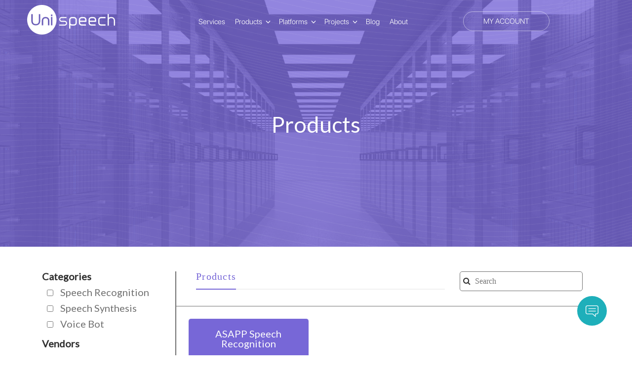

--- FILE ---
content_type: text/html; charset=UTF-8
request_url: https://unispeech.io/products/
body_size: 105108
content:
<!DOCTYPE html>
<html xmlns="http://www.w3.org/1999/xhtml" xml:lang="en-gb" lang="en-gb">
<head>
    <meta charset="utf-8">
    <meta http-equiv="X-UA-Compatible" content="IE=edge">
    <meta name="viewport" content="width=device-width, initial-scale=1">

    <link rel='shortcut icon' type=image/vnd.microsoft.icon href=https://unispeech.io/wp-content/themes/unispeech/images/faviocn.png>
    <link rel=apple-touch-icon type=image/png href=https://unispeech.io/wp-content/themes/unispeech/images/faviocn.png>
    <link rel=apple-touch-icon type=image/png sizes=72x72 href=https://unispeech.io/wp-content/themes/unispeech/images/faviocn.png>
    <link rel=apple-touch-icon type=image/png sizes=114x114 href=https://unispeech.io/wp-content/themes/unispeech/images/faviocn.png>
    <link rel=icon type=image/png href=https://unispeech.io/wp-content/themes/unispeech/images/faviocn.png>

    <link rel="stylesheet" href="https://maxcdn.bootstrapcdn.com/bootstrap/3.3.7/css/bootstrap.min.css" integrity="sha384-BVYiiSIFeK1dGmJRAkycuHAHRg32OmUcww7on3RYdg4Va+PmSTsz/K68vbdEjh4u" crossorigin="anonymous">
    <link href="https://maxcdn.bootstrapcdn.com/font-awesome/4.7.0/css/font-awesome.min.css" rel="stylesheet" integrity="sha384-wvfXpqpZZVQGK6TAh5PVlGOfQNHSoD2xbE+QkPxCAFlNEevoEH3Sl0sibVcOQVnN" crossorigin="anonymous">
    <link href="https://fonts.googleapis.com/css2?family=Lato:wght@300;400&display=swap" rel="stylesheet">

    <meta name='robots' content='index, follow, max-image-preview:large, max-snippet:-1, max-video-preview:-1' />

	<!-- This site is optimized with the Yoast SEO plugin v19.4 - https://yoast.com/wordpress/plugins/seo/ -->
	<title>Products | Unispeech</title>
	<link rel="canonical" href="https://unispeech.io/products/" />
	<meta property="og:locale" content="en_US" />
	<meta property="og:type" content="article" />
	<meta property="og:title" content="Products | Unispeech" />
	<meta property="og:url" content="https://unispeech.io/products/" />
	<meta property="og:site_name" content="Unispeech" />
	<meta property="article:publisher" content="https://www.facebook.com/unispeech" />
	<meta name="twitter:card" content="summary_large_image" />
	<meta name="twitter:site" content="@unispeech" />
	<script type="application/ld+json" class="yoast-schema-graph">{"@context":"https://schema.org","@graph":[{"@type":"Organization","@id":"https://unispeech.io/#organization","name":"Universal Speech Solutions LLC","url":"https://unispeech.io/","sameAs":["https://www.linkedin.com/company/universal-speech-solutions-llc/?viewAsMember=true","https://www.facebook.com/unispeech","https://twitter.com/unispeech"],"logo":{"@type":"ImageObject","inLanguage":"en-US","@id":"https://unispeech.io/#/schema/logo/image/","url":"https://unispeech.io/wp-content/uploads/2021/01/unispeech_logo.png","contentUrl":"https://unispeech.io/wp-content/uploads/2021/01/unispeech_logo.png","width":144,"height":144,"caption":"Universal Speech Solutions LLC"},"image":{"@id":"https://unispeech.io/#/schema/logo/image/"}},{"@type":"WebSite","@id":"https://unispeech.io/#website","url":"https://unispeech.io/","name":"Unispeech","description":"Universal Speech Solutions LLC","publisher":{"@id":"https://unispeech.io/#organization"},"potentialAction":[{"@type":"SearchAction","target":{"@type":"EntryPoint","urlTemplate":"https://unispeech.io/?s={search_term_string}"},"query-input":"required name=search_term_string"}],"inLanguage":"en-US"},{"@type":"ImageObject","inLanguage":"en-US","@id":"https://unispeech.io/products/#primaryimage","url":"https://unispeech.io/wp-content/uploads/2024/05/asaap_sr_swbox.png","contentUrl":"https://unispeech.io/wp-content/uploads/2024/05/asaap_sr_swbox.png","width":176,"height":254},{"@type":"WebPage","@id":"https://unispeech.io/products/","url":"https://unispeech.io/products/","name":"Products | Unispeech","isPartOf":{"@id":"https://unispeech.io/#website"},"primaryImageOfPage":{"@id":"https://unispeech.io/products/#primaryimage"},"image":{"@id":"https://unispeech.io/products/#primaryimage"},"thumbnailUrl":"https://unispeech.io/wp-content/uploads/2024/05/asaap_sr_swbox.png","datePublished":"2020-06-29T16:40:55+00:00","dateModified":"2020-06-29T16:40:55+00:00","breadcrumb":{"@id":"https://unispeech.io/products/#breadcrumb"},"inLanguage":"en-US","potentialAction":[{"@type":"ReadAction","target":["https://unispeech.io/products/"]}]},{"@type":"BreadcrumbList","@id":"https://unispeech.io/products/#breadcrumb","itemListElement":[{"@type":"ListItem","position":1,"name":"Home","item":"https://unispeech.io/"},{"@type":"ListItem","position":2,"name":"Products"}]}]}</script>
	<!-- / Yoast SEO plugin. -->


<link rel='dns-prefetch' href='//s.w.org' />
<link rel="alternate" type="application/rss+xml" title="Unispeech &raquo; Products Feed" href="https://unispeech.io/products/feed/" />
		<script type="text/javascript">
			window._wpemojiSettings = {"baseUrl":"https:\/\/s.w.org\/images\/core\/emoji\/13.1.0\/72x72\/","ext":".png","svgUrl":"https:\/\/s.w.org\/images\/core\/emoji\/13.1.0\/svg\/","svgExt":".svg","source":{"concatemoji":"https:\/\/unispeech.io\/wp-includes\/js\/wp-emoji-release.min.js?ver=5.8.12"}};
			!function(e,a,t){var n,r,o,i=a.createElement("canvas"),p=i.getContext&&i.getContext("2d");function s(e,t){var a=String.fromCharCode;p.clearRect(0,0,i.width,i.height),p.fillText(a.apply(this,e),0,0);e=i.toDataURL();return p.clearRect(0,0,i.width,i.height),p.fillText(a.apply(this,t),0,0),e===i.toDataURL()}function c(e){var t=a.createElement("script");t.src=e,t.defer=t.type="text/javascript",a.getElementsByTagName("head")[0].appendChild(t)}for(o=Array("flag","emoji"),t.supports={everything:!0,everythingExceptFlag:!0},r=0;r<o.length;r++)t.supports[o[r]]=function(e){if(!p||!p.fillText)return!1;switch(p.textBaseline="top",p.font="600 32px Arial",e){case"flag":return s([127987,65039,8205,9895,65039],[127987,65039,8203,9895,65039])?!1:!s([55356,56826,55356,56819],[55356,56826,8203,55356,56819])&&!s([55356,57332,56128,56423,56128,56418,56128,56421,56128,56430,56128,56423,56128,56447],[55356,57332,8203,56128,56423,8203,56128,56418,8203,56128,56421,8203,56128,56430,8203,56128,56423,8203,56128,56447]);case"emoji":return!s([10084,65039,8205,55357,56613],[10084,65039,8203,55357,56613])}return!1}(o[r]),t.supports.everything=t.supports.everything&&t.supports[o[r]],"flag"!==o[r]&&(t.supports.everythingExceptFlag=t.supports.everythingExceptFlag&&t.supports[o[r]]);t.supports.everythingExceptFlag=t.supports.everythingExceptFlag&&!t.supports.flag,t.DOMReady=!1,t.readyCallback=function(){t.DOMReady=!0},t.supports.everything||(n=function(){t.readyCallback()},a.addEventListener?(a.addEventListener("DOMContentLoaded",n,!1),e.addEventListener("load",n,!1)):(e.attachEvent("onload",n),a.attachEvent("onreadystatechange",function(){"complete"===a.readyState&&t.readyCallback()})),(n=t.source||{}).concatemoji?c(n.concatemoji):n.wpemoji&&n.twemoji&&(c(n.twemoji),c(n.wpemoji)))}(window,document,window._wpemojiSettings);
		</script>
		<style type="text/css">
img.wp-smiley,
img.emoji {
	display: inline !important;
	border: none !important;
	box-shadow: none !important;
	height: 1em !important;
	width: 1em !important;
	margin: 0 .07em !important;
	vertical-align: -0.1em !important;
	background: none !important;
	padding: 0 !important;
}
</style>
	<link rel='stylesheet' id='wp-block-library-css'  href='https://unispeech.io/wp-includes/css/dist/block-library/style.min.css?ver=5.8.12' type='text/css' media='all' />
<link rel='stylesheet' id='wc-blocks-vendors-style-css'  href='https://unispeech.io/wp-content/plugins/woocommerce/packages/woocommerce-blocks/build/wc-blocks-vendors-style.css?ver=6.1.0' type='text/css' media='all' />
<link rel='stylesheet' id='wc-blocks-style-css'  href='https://unispeech.io/wp-content/plugins/woocommerce/packages/woocommerce-blocks/build/wc-blocks-style.css?ver=6.1.0' type='text/css' media='all' />
<link rel='stylesheet' id='woocommerce-layout-css'  href='https://unispeech.io/wp-content/plugins/woocommerce/assets/css/woocommerce-layout.css?ver=5.9.1' type='text/css' media='all' />
<link rel='stylesheet' id='woocommerce-smallscreen-css'  href='https://unispeech.io/wp-content/plugins/woocommerce/assets/css/woocommerce-smallscreen.css?ver=5.9.1' type='text/css' media='only screen and (max-width: 768px)' />
<link rel='stylesheet' id='woocommerce-general-css'  href='https://unispeech.io/wp-content/plugins/woocommerce/assets/css/woocommerce.css?ver=5.9.1' type='text/css' media='all' />
<style id='woocommerce-inline-inline-css' type='text/css'>
.woocommerce form .form-row .required { visibility: visible; }
</style>
<link rel='stylesheet' id='font-css'  href='https://unispeech.io/wp-content/themes/unispeech/css/font.css?ver=5.8.12' type='text/css' media='all' />
<link rel='stylesheet' id='animate-css'  href='https://unispeech.io/wp-content/themes/unispeech/css/animate.min.css?ver=5.8.12' type='text/css' media='all' />
<link rel='stylesheet' id='owl.carousel-css'  href='https://unispeech.io/wp-content/themes/unispeech/css/owl.carousel.min.css?ver=5.8.12' type='text/css' media='all' />
<link rel='stylesheet' id='owl.theme.default-css'  href='https://unispeech.io/wp-content/themes/unispeech/css/owl.theme.default.css?ver=5.8.12' type='text/css' media='all' />
<link rel='stylesheet' id='aos-css'  href='https://unispeech.io/wp-content/themes/unispeech/css/aos.css?ver=5.8.12' type='text/css' media='all' />
<link rel='stylesheet' id='screen-css'  href='https://unispeech.io/wp-content/themes/unispeech/css/screen.css?ver=5.8.12' type='text/css' media='all' />
<link rel='stylesheet' id='pages-css'  href='https://unispeech.io/wp-content/themes/unispeech/css/pages.css?ver=5.8.12' type='text/css' media='all' />
<link rel='stylesheet' id='bootstrap-theme-css'  href='https://unispeech.io/wp-content/themes/unispeech/css/bootstrap-theme.min.css?ver=5.8.12' type='text/css' media='all' />
<link rel='stylesheet' id='style-css'  href='https://unispeech.io/wp-content/themes/unispeech/css/style.css?ver=714' type='text/css' media='all' />
<script type='text/javascript' src='https://unispeech.io/wp-includes/js/jquery/jquery.min.js?ver=3.6.0' id='jquery-core-js'></script>
<script type='text/javascript' src='https://unispeech.io/wp-includes/js/jquery/jquery-migrate.min.js?ver=3.3.2' id='jquery-migrate-js'></script>
<script type='text/javascript' src='https://unispeech.io/wp-content/themes/unispeech/js/aos.js?ver=5.8.12' id='aos-js'></script>
<script type='text/javascript' id='script-js-extra'>
/* <![CDATA[ */
var unispeech = {"ajax_url":"https:\/\/unispeech.io\/wp-admin\/admin-ajax.php"};
/* ]]> */
</script>
<script type='text/javascript' src='https://unispeech.io/wp-content/themes/unispeech/js/script.js?ver=834' id='script-js'></script>
<script type='text/javascript' src='https://unispeech.io/wp-content/themes/unispeech/js/bootstrap.min.js?ver=5.8.12' id='bootstrap-js'></script>
<script type='text/javascript' src='https://unispeech.io/wp-content/themes/unispeech/js/owl.carousel.min.js?ver=5.8.12' id='owl.carousel-js'></script>
<link rel="https://api.w.org/" href="https://unispeech.io/wp-json/" /><link rel="EditURI" type="application/rsd+xml" title="RSD" href="https://unispeech.io/xmlrpc.php?rsd" />
<link rel="wlwmanifest" type="application/wlwmanifest+xml" href="https://unispeech.io/wp-includes/wlwmanifest.xml" /> 
<meta name="generator" content="WordPress 5.8.12" />
<meta name="generator" content="WooCommerce 5.9.1" />
<!-- Analytics by WP Statistics - https://wp-statistics.com -->
	<noscript><style>.woocommerce-product-gallery{ opacity: 1 !important; }</style></noscript>
			<style type="text/css" id="wp-custom-css">
			@media only screen and (min-width: 1200px){
	.products .top-row h3 {
    font-size: 50px;
    padding-top: 0;
		margin-bottom:3%;
  }
}			</style>
		</head>
<body>
    <div>
                <a href="javascript:;" class="m-menu-link"></a>
        <a class="close-menu hide">&times;</a>
        <ul class="m-menu">
            <li class="no-menu"><a href="https://unispeech.io/services/" class="menu-link">Services</a></li>
            <li class="dropdown">
                <a href="javascript:;" class="menu-link">Products <i class="glyphicon glyphicon-menu-down"></i>
                    <i class="glyphicon glyphicon-menu-up"></i>
                </a>
                <ul class="dropdown-mob">
                                                <li><a href="https://unispeech.io/product-vendor/google-cloud/">Google</a></li>
                                                    <li><a href="https://unispeech.io/product-vendor/microsoft-azure/">Microsoft</a></li>
                                                    <li><a href="https://unispeech.io/product-vendor/amazon-web-services/">Amazon</a></li>
                                                    <li><a href="https://unispeech.io/product-vendor/nuance/">nuance</a></li>
                                                    <li><a href="https://unispeech.io/product-vendor/openai/">OpenAI</a></li>
                                                    <li><a href="https://unispeech.io/product-vendor/deepgram/">deepgram</a></li>
                                                    <li><a href="https://unispeech.io/product-vendor/verbio/">verbio</a></li>
                                                    <li><a href="https://unispeech.io/product-vendor/soundhound/">SoundHound</a></li>
                                                    <li><a href="https://unispeech.io/product-vendor/ibm-watson/">IBM</a></li>
                                                    <li><a href="https://unispeech.io/product-vendor/nvidia/">NVIDIA</a></li>
                                                    <li><a href="https://unispeech.io/product-vendor/yandex-cloud/">Yandex</a></li>
                                                    <li><a href="https://unispeech.io/product-vendor/elevenlabs/">Elevenlabs</a></li>
                                                    <li><a href="https://unispeech.io/product-vendor/asapp/">asapp</a></li>
                                                    <li><a href="https://unispeech.io/product-vendor/speechmatics/">speechmatics</a></li>
                                                    <li><a href="https://unispeech.io/product-vendor/govivace/">GoVivace</a></li>
                                                    <li><a href="https://unispeech.io/product-vendor/voci/">Voci</a></li>
                                                    <li><a href="https://unispeech.io/product-vendor/miscellaneous/">Misc</a></li>
                                        </ul>
            </li>
            <li class="dropdown">
                <a href="javascript:;" class="menu-link">Platforms <i class="glyphicon glyphicon-menu-down"></i>
                    <i class="glyphicon glyphicon-menu-up"></i>
                </a>
                <ul class="dropdown-mob">
                                                <li><a href="https://unispeech.io/product-platform/genesys/">Genesys</a></li>
                                                        <li><a href="https://unispeech.io/product-platform/avaya/">Avaya</a></li>
                                                        <li><a href="https://unispeech.io/product-platform/cisco/">Cisco</a></li>
                                                        <li><a href="https://unispeech.io/product-platform/freeswitch/">FreeSWITCH</a></li>
                                                        <li><a href="https://unispeech.io/product-platform/asterisk/">Asterisk</a></li>
                                            </ul>
            </li>
            <li class="dropdown">
                <a href="javascript:;" class="menu-link">Projects <i class="glyphicon glyphicon-menu-down"></i>
                    <i class="glyphicon glyphicon-menu-up"></i>
                </a>
                <ul class="dropdown-mob">
                    <li><a href="javascript:;">UniMRCP</a></li>
                    <li><a href="javascript:;">Asterisk Modules</a></li>
                </ul>
            </li>
            <li class="no-menu"><a href="https://unispeech.io/blog/" class="menu-link">Blog</a></li>
            <li class="no-menu"><a href="https://unispeech.io/about/" class="menu-link">About</a></li>
            <li class="no-menu"><a href="https://unispeech.io/my-account/" class="menu-link">My Account</a></li>
        </ul>
        <div class="tab-content" style="display: none;">
            <div id="Products_content" class="contents-tabs container hide">
                <div class="row first-row">
                                                <div class="col-md-3 col-sm-6">
                                <div class="brand-box">
                                    <div class="logo-box">
                                        <div class="row">
                                            <div class="col-md-2">
                                                <img src="https://unispeech.io/wp-content/uploads/2020/12/google_icon.png" alt="Google Cloud">
                                            </div>
                                            <div class="col-md-10">
                                                <h4>Google Cloud</h4>
                                            </div>
                                        </div>
                                    </div>
                                    <p>Cloud-based speech recognition and conversational engines provided by Google.</p>
                                    <ul class="">
                                                                                        <li><a href="https://unispeech.io/product/google-speech-recognition/">Speech Recognition</a></li>
                                                                                                <li><a href="https://unispeech.io/product/google-speech-synthesis/">Speech Synthesis</a></li>
                                                                                                <li><a href="https://unispeech.io/product/google-dialogflow/">Dialogflow</a></li>
                                                                                    </ul>
                                </div>
                            </div>
                                                        <div class="col-md-3 col-sm-6">
                                <div class="brand-box">
                                    <div class="logo-box">
                                        <div class="row">
                                            <div class="col-md-2">
                                                <img src="https://unispeech.io/wp-content/uploads/2020/12/microsoft.png" alt="Microsoft Azure">
                                            </div>
                                            <div class="col-md-10">
                                                <h4>Microsoft Azure</h4>
                                            </div>
                                        </div>
                                    </div>
                                    <p>Cloud-based speech recognition and synthesis engines provided by Microsoft.</p>
                                    <ul class="">
                                                                                        <li><a href="https://unispeech.io/product/azure-speech-recognition/">Speech Recognition</a></li>
                                                                                                <li><a href="https://unispeech.io/product/azure-speech-synthesis/">Speech Synthesis</a></li>
                                                                                                <li><a href="https://unispeech.io/product/azure-bot-service/">Bot Service</a></li>
                                                                                    </ul>
                                </div>
                            </div>
                                                        <div class="col-md-3 col-sm-6">
                                <div class="brand-box">
                                    <div class="logo-box">
                                        <div class="row">
                                            <div class="col-md-2">
                                                <img src="https://unispeech.io/wp-content/uploads/2020/12/amazon_icon-1.png" alt="Amazon Web Services">
                                            </div>
                                            <div class="col-md-10">
                                                <h4>Amazon Web Services</h4>
                                            </div>
                                        </div>
                                    </div>
                                    <p>Cloud-based speech recognition and synthesis engines provided by Amazon.</p>
                                    <ul class="">
                                                                                        <li><a href="https://unispeech.io/product/transcribe-speech-recognition/">Speech Recognition</a></li>
                                                                                                <li><a href="https://unispeech.io/product/polly-speech-synthesis/">Speech Synthesis</a></li>
                                                                                                <li><a href="https://unispeech.io/product/lex-bot-service/">Lex</a></li>
                                                                                    </ul>
                                </div>
                            </div>
                                                        <div class="col-md-3 col-sm-6">
                                <div class="brand-box">
                                    <div class="logo-box">
                                        <div class="row">
                                            <div class="col-md-2">
                                                <img src="https://unispeech.io/wp-content/uploads/2023/04/nuance_icon.png" alt="Nuance">
                                            </div>
                                            <div class="col-md-10">
                                                <h4>Nuance</h4>
                                            </div>
                                        </div>
                                    </div>
                                    <p>Cloud-based speech recognition and synthesis engines provided by Nuance.</p>
                                    <ul class="">
                                                                                        <li><a href="https://unispeech.io/product/nuance-speech-recognition/">Speech Recognition</a></li>
                                                                                                <li><a href="https://unispeech.io/product/nuance-speech-synthesis/">Speech Synthesis</a></li>
                                                                                                <li><a href="https://unispeech.io/product/nuance-bot-service/">Bot Service</a></li>
                                                                                    </ul>
                                </div>
                            </div>
                                                        <div class="col-md-3 col-sm-6">
                                <div class="brand-box">
                                    <div class="logo-box">
                                        <div class="row">
                                            <div class="col-md-2">
                                                <img src="https://unispeech.io/wp-content/uploads/2025/03/openai_icon.png" alt="OpenAI">
                                            </div>
                                            <div class="col-md-10">
                                                <h4>OpenAI</h4>
                                            </div>
                                        </div>
                                    </div>
                                    <p>Speech recognition and synthesis engines provided by OpenAI.</p>
                                    <ul class="">
                                                                                        <li><a href="https://unispeech.io/product/openai-speech-recognition/">Speech Recognition</a></li>
                                                                                                <li><a href="https://unispeech.io/product/openai-speech-synthesis/">Speech Synthesis</a></li>
                                                                                                <li><a href="https://unispeech.io/product/openai-bot-service/">Bot Service</a></li>
                                                                                    </ul>
                                </div>
                            </div>
                                                        <div class="col-md-3 col-sm-6">
                                <div class="brand-box">
                                    <div class="logo-box">
                                        <div class="row">
                                            <div class="col-md-2">
                                                <img src="https://unispeech.io/wp-content/uploads/2022/05/deepgram.png" alt="Deepgram">
                                            </div>
                                            <div class="col-md-10">
                                                <h4>Deepgram</h4>
                                            </div>
                                        </div>
                                    </div>
                                    <p>Speech recognition engine provided by Deepgram.</p>
                                    <ul class="">
                                                                                        <li><a href="https://unispeech.io/product/deepgram-speech-recognition/">Speech Recognition</a></li>
                                                                                                <li><a href="https://unispeech.io/product/deepgram-speech-synthesis/">Speech Synthesis</a></li>
                                                                                    </ul>
                                </div>
                            </div>
                                                        <div class="col-md-3 col-sm-6">
                                <div class="brand-box">
                                    <div class="logo-box">
                                        <div class="row">
                                            <div class="col-md-2">
                                                <img src="https://unispeech.io/wp-content/uploads/2023/03/verbio_icon.png" alt="Verbio">
                                            </div>
                                            <div class="col-md-10">
                                                <h4>Verbio</h4>
                                            </div>
                                        </div>
                                    </div>
                                    <p>Speech recognition and synthesis engines provided by Verbio.</p>
                                    <ul class="">
                                                                                        <li><a href="https://unispeech.io/product/verbio-speech-recognition/">Speech Recognition</a></li>
                                                                                                <li><a href="https://unispeech.io/product/verbio-speech-synthesis/">Speech Synthesis</a></li>
                                                                                    </ul>
                                </div>
                            </div>
                                                        <div class="col-md-3 col-sm-6">
                                <div class="brand-box">
                                    <div class="logo-box">
                                        <div class="row">
                                            <div class="col-md-2">
                                                <img src="https://unispeech.io/wp-content/uploads/2022/06/soundhound.png" alt="SoundHound">
                                            </div>
                                            <div class="col-md-10">
                                                <h4>SoundHound</h4>
                                            </div>
                                        </div>
                                    </div>
                                    <p>Speech recognition and synthesis engines provided by SoundHound.</p>
                                    <ul class="">
                                                                                        <li><a href="https://unispeech.io/product/soundhound-speech-recognition/">Speech Recognition</a></li>
                                                                                                <li><a href="https://unispeech.io/product/soundhound-speech-synthesis/">Speech Synthesis</a></li>
                                                                                                <li><a href="https://unispeech.io/product/soundhound-bot-service/">Bot Service</a></li>
                                                                                    </ul>
                                </div>
                            </div>
                                                        <div class="col-md-3 col-sm-6">
                                <div class="brand-box">
                                    <div class="logo-box">
                                        <div class="row">
                                            <div class="col-md-2">
                                                <img src="https://unispeech.io/wp-content/uploads/2020/12/ibm_icon.png" alt="IBM Watson">
                                            </div>
                                            <div class="col-md-10">
                                                <h4>IBM Watson</h4>
                                            </div>
                                        </div>
                                    </div>
                                    <p>Speech recognition and synthesis engines provided by IBM.</p>
                                    <ul class="">
                                                                                        <li><a href="https://unispeech.io/product/watson-speech-recognition/">Speech Recognition</a></li>
                                                                                                <li><a href="https://unispeech.io/product/watson-speech-synthesis/">Speech Synthesis</a></li>
                                                                                    </ul>
                                </div>
                            </div>
                                                        <div class="col-md-3 col-sm-6">
                                <div class="brand-box">
                                    <div class="logo-box">
                                        <div class="row">
                                            <div class="col-md-2">
                                                <img src="https://unispeech.io/wp-content/uploads/2022/03/nvidia_icon.png" alt="NVIDIA">
                                            </div>
                                            <div class="col-md-10">
                                                <h4>NVIDIA</h4>
                                            </div>
                                        </div>
                                    </div>
                                    <p>Speech recognition and synthesis engines provided by NVIDIA.</p>
                                    <ul class="">
                                                                                        <li><a href="https://unispeech.io/product/riva-speech-recognition/">Speech Recognition</a></li>
                                                                                                <li><a href="https://unispeech.io/product/riva-speech-synthesis/">Speech Synthesis</a></li>
                                                                                    </ul>
                                </div>
                            </div>
                                                        <div class="col-md-3 col-sm-6">
                                <div class="brand-box">
                                    <div class="logo-box">
                                        <div class="row">
                                            <div class="col-md-2">
                                                <img src="https://unispeech.io/wp-content/uploads/2020/12/yandex_icon.png" alt="Yandex Cloud">
                                            </div>
                                            <div class="col-md-10">
                                                <h4>Yandex Cloud</h4>
                                            </div>
                                        </div>
                                    </div>
                                    <p>Speech recognition and synthesis engines provided by Yandex.</p>
                                    <ul class="">
                                                                                        <li><a href="https://unispeech.io/product/yandex-speech-recognition/">Speech Recognition</a></li>
                                                                                                <li><a href="https://unispeech.io/product/yandex-speech-synthesis/">Speech Synthesis</a></li>
                                                                                    </ul>
                                </div>
                            </div>
                                                        <div class="col-md-3 col-sm-6">
                                <div class="brand-box">
                                    <div class="logo-box">
                                        <div class="row">
                                            <div class="col-md-2">
                                                <img src="https://unispeech.io/wp-content/uploads/2025/10/elevenlabs_logo.png" alt="Elevenlabs">
                                            </div>
                                            <div class="col-md-10">
                                                <h4>Elevenlabs</h4>
                                            </div>
                                        </div>
                                    </div>
                                    <p>Speech recognition and synthesis engines provided by Elevenlabs.</p>
                                    <ul class="">
                                                                                        <li><a href="https://unispeech.io/product/elevenlabs-speech-synthesis/">Speech Synthesis</a></li>
                                                                                    </ul>
                                </div>
                            </div>
                                                        <div class="col-md-3 col-sm-6">
                                <div class="brand-box">
                                    <div class="logo-box">
                                        <div class="row">
                                            <div class="col-md-2">
                                                <img src="https://unispeech.io/wp-content/uploads/2024/05/asapp_icon.png" alt="ASAPP">
                                            </div>
                                            <div class="col-md-10">
                                                <h4>ASAPP</h4>
                                            </div>
                                        </div>
                                    </div>
                                    <p>Speech recognition engine provided by ASAPP.</p>
                                    <ul class="">
                                                                                        <li><a href="https://unispeech.io/product/asapp-speech-recognition/">Speech Recognition</a></li>
                                                                                    </ul>
                                </div>
                            </div>
                                                        <div class="col-md-3 col-sm-6">
                                <div class="brand-box">
                                    <div class="logo-box">
                                        <div class="row">
                                            <div class="col-md-2">
                                                <img src="https://unispeech.io/wp-content/uploads/2024/06/speechmatics_icon.png" alt="Speechmatics">
                                            </div>
                                            <div class="col-md-10">
                                                <h4>Speechmatics</h4>
                                            </div>
                                        </div>
                                    </div>
                                    <p>Speech recognition engine provided by Speechmatics.</p>
                                    <ul class="">
                                                                                        <li><a href="https://unispeech.io/product/speechmatics-speech-recognition/">Speech Recognition</a></li>
                                                                                    </ul>
                                </div>
                            </div>
                                                        <div class="col-md-3 col-sm-6">
                                <div class="brand-box">
                                    <div class="logo-box">
                                        <div class="row">
                                            <div class="col-md-2">
                                                <img src="https://unispeech.io/wp-content/uploads/2020/12/govivace_icon.png" alt="GoVivace">
                                            </div>
                                            <div class="col-md-10">
                                                <h4>GoVivace</h4>
                                            </div>
                                        </div>
                                    </div>
                                    <p>Speech recognition engines provided by GoVivace.</p>
                                    <ul class="">
                                                                                        <li><a href="https://unispeech.io/product/govivace-speech-recognition/">Speech Recognition</a></li>
                                                                                    </ul>
                                </div>
                            </div>
                                                        <div class="col-md-3 col-sm-6">
                                <div class="brand-box">
                                    <div class="logo-box">
                                        <div class="row">
                                            <div class="col-md-2">
                                                <img src="https://unispeech.io/wp-content/uploads/2022/03/voci_icon.png" alt="Voci">
                                            </div>
                                            <div class="col-md-10">
                                                <h4>Voci</h4>
                                            </div>
                                        </div>
                                    </div>
                                    <p>Speech recognition engine provided by Voci.</p>
                                    <ul class="">
                                                                                        <li><a href="https://unispeech.io/product/voci-speech-recognition/">Speech Recognition</a></li>
                                                                                    </ul>
                                </div>
                            </div>
                                                        <div class="col-md-3 col-sm-6">
                                <div class="brand-box">
                                    <div class="logo-box">
                                        <div class="row">
                                            <div class="col-md-2">
                                                <img src="https://unispeech.io/wp-content/uploads/2020/12/misc_icon.png" alt="Miscellaneous">
                                            </div>
                                            <div class="col-md-10">
                                                <h4>Miscellaneous</h4>
                                            </div>
                                        </div>
                                    </div>
                                    <p></p>
                                    <ul class="">
                                                                                        <li><a href="https://unispeech.io/product/kaldi-speech-recognition/">Kaldi Speech Recognition</a></li>
                                                                                                <li><a href="https://unispeech.io/product/pocketsphinx-speech-recognition/">PocketSphinx Speech Recognition</a></li>
                                                                                    </ul>
                                </div>
                            </div>
                                            </div>
            </div>
            <div id="Platforms_content" class="contents-tabs container hide">
                <div class="row">
                                                <div class="col-md-3 col-sm-6">
                                <div class="brand-box">
                                    <div class="logo-box">
                                        <img src="https://unispeech.io/wp-content/uploads/2020/12/menu_genesy.png" alt="">
                                    </div>
                                    <p>Genesys Voice Platform (GVP) is a software-only, standards-based voice portal that provides cost-effective customer interactions for businesses using voice, video, the web, and the cloud.</p>
                                    <a href="https://unispeech.io/product-platform/genesys/" class="more">More<img src="https://unispeech.io/wp-content/themes/unispeech/images/more.svg" alt="" class="arr"></a>
                                </div>
                            </div>
                                                        <div class="col-md-3 col-sm-6">
                                <div class="brand-box">
                                    <div class="logo-box">
                                        <img src="https://unispeech.io/wp-content/uploads/2020/12/menu_avaya.png" alt="">
                                    </div>
                                    <p>Avaya Aura Experience Portal is the latest generation of Avaya Voice Portal. Experience Portal provides organizations with a single point of orchestration of all automated voice and multimedia applications and services.</p>
                                    <a href="https://unispeech.io/product-platform/avaya/" class="more">More<img src="https://unispeech.io/wp-content/themes/unispeech/images/more.svg" alt="" class="arr"></a>
                                </div>
                            </div>
                                                        <div class="col-md-3 col-sm-6">
                                <div class="brand-box">
                                    <div class="logo-box">
                                        <img src="https://unispeech.io/wp-content/uploads/2024/06/menu_cisco.png" alt="">
                                    </div>
                                    <p>Cisco® Unified Contact Center Express (CCX) helps businesses and organizations deliver a connected digital experience, enabling contextual, continuous, and capability-rich journeys.</p>
                                    <a href="https://unispeech.io/product-platform/cisco/" class="more">More<img src="https://unispeech.io/wp-content/themes/unispeech/images/more.svg" alt="" class="arr"></a>
                                </div>
                            </div>
                                                        <div class="col-md-3 col-sm-6">
                                <div class="brand-box">
                                    <div class="logo-box">
                                        <img src="https://unispeech.io/wp-content/uploads/2020/12/menu_freeswitch.png" alt="">
                                    </div>
                                    <p>FreeSWITCH is a scalable open source cross-platform telephony platform designed to route and interconnect popular communication protocols using audio, video, text or any other form of media.</p>
                                    <a href="https://unispeech.io/product-platform/freeswitch/" class="more">More<img src="https://unispeech.io/wp-content/themes/unispeech/images/more.svg" alt="" class="arr"></a>
                                </div>
                            </div>
                                                        <div class="col-md-3 col-sm-6">
                                <div class="brand-box">
                                    <div class="logo-box">
                                        <img src="https://unispeech.io/wp-content/uploads/2020/12/menu_asterisk.png" alt="">
                                    </div>
                                    <p>Asterisk is an open source framework for building communications applications. Asterisk powers IP PBX systems, VoIP gateways, conference servers and other custom solutions.</p>
                                    <a href="https://unispeech.io/product-platform/asterisk/" class="more">More<img src="https://unispeech.io/wp-content/themes/unispeech/images/more.svg" alt="" class="arr"></a>
                                </div>
                            </div>
                                            </div>
            </div>
            <div id="Projects_content" class="contents-tabs container hide">
                <div class="row">
                    <div class="col-md-6 col-sm-6">
                        <div class="brand-box">
                            <div class="logo-box">
                                <div class="row">
                                    <div class="col-md-1">
                                        <img src="https://unispeech.io/wp-content/themes/unispeech/images/tools-icon.png" alt="">
                                    </div>
                                    <div class="col-md-11">
                                        <h4 style="line-height: 33px;">UniMRCP</h4>
                                    </div>
                                </div>
                            </div>
                            <p>UniMRCP is an open source cross-platform implementation of the MRCP client and server in the C/C++ language distributed under the terms of the Apache License 2.0.</p>
                            <a href="http://www.unimrcp.org" class="more">More<img src="https://unispeech.io/wp-content/themes/unispeech/images/more.svg" alt="" class="arr"></a>
                        </div>
                    </div>
                    <div class="col-md-6 col-sm-6">
                        <div class="brand-box" style="border-right: 0px;">
                            <div class="logo-box">
                                <div class="row">
                                    <div class="col-md-1">
                                        <img src="https://unispeech.io/wp-content/themes/unispeech/images/tools-icon.png" alt="">
                                    </div>
                                    <div class="col-md-11">
                                        <h4 style="line-height: 33px;">Asterisk Modules</h4>
                                    </div>
                                </div>
                            </div>
                            <p>UniMRCP integration allows Asterisk to facilitate the use of the industry standard media resource servers for implementation of speech applications.</p>
                            <a href="http://www.unimrcp.org/asterisk" class="more">More<img src="https://unispeech.io/wp-content/themes/unispeech/images/more.svg" alt="" class="arr"></a>
                        </div>
                    </div>
                </div>
            </div>
        </div><div id="primary" class="content-area"><main id="main" class="site-main" role="main"><section id="head" class="head page-head plugin-1" style="background-image: url(https://unispeech.io/wp-content/themes/unispeech/images/head-products.jpg)">
    <div class="overlay-color">
        <div class="wave">
            <div class="row scroll_hidden">
                <div class="container">
                    <div class="logo">
                        <a href="https://unispeech.io/">
                            <img src="https://unispeech.io/wp-content/themes/unispeech/images/logo.svg" alt="">
                        </a>
                    </div>
                    <div class="menu-box">
    <ul class="menu visible-lg-menu" id="menu">
        <li style="cursor: pointer;"><a href="https://unispeech.io/services/" class="drop menu-link">Services</a></li>
        <li data-tab="Products_content" style="cursor: pointer;"><a class="drop menu-link">Products</a>
            <i class="glyphicon glyphicon-menu-down"></i>
            <i class="glyphicon glyphicon-menu-up"></i>
        </li>
        <li data-tab="Platforms_content" style="cursor: pointer;"><a class="drop menu-link">Platforms</a>
            <i class="glyphicon glyphicon-menu-down"></i>
            <i class="glyphicon glyphicon-menu-up"></i>
        </li>
        <li data-tab="Projects_content" style="cursor: pointer;"><a class="drop menu-link">Projects</a>
            <i class="glyphicon glyphicon-menu-down"></i>
            <i class="glyphicon glyphicon-menu-up"></i>
        </li>
        <li style="cursor: pointer;"><a href="https://unispeech.io/blog/" class="drop menu-link">Blog</a></li>
        <li style="cursor: pointer;"><a href="https://unispeech.io/about/" class="drop menu-link">About</a></li>
    </ul>
</div>
<div class="btn-get">
    <a href="https://unispeech.io/my-account/">My Account</a>
</div>                </div>
            </div>
            <div class="container">
                <div class="logo_in_mob">
                    <a href="https://unispeech.io/">
                        <img src="https://unispeech.io/wp-content/themes/unispeech/images/logo.svg" alt="">
                    </a>
                </div>
                <div class="row head-body">
                    <div class="text-center">
                                                    <h1>Products</h1>
                                                                    </div>
                </div>
            </div>
        </div>
    </div>
</section>
<div id="eshop-main-container" class="shop-page eshop-container row-fluid">
    <form id="search-product">
        <div class="eshop-products-list">
            <div id="products-list-container" class="products-list-container block list">
                <div id="products-list" class="row-fluid clearfix">
                    <div class="clearfix">
                        <div class="container">
                            <div class="filter-col col-md-3">
            <div class="filter-group">
            <h5>Categories</h5>
            <ul>
                                    <li>
                        <input type="checkbox" name="filter-by-category" value="speech-recognition"> Speech Recognition                    </li>
                                        <li>
                        <input type="checkbox" name="filter-by-category" value="speech-synthesis"> Speech Synthesis                    </li>
                                        <li>
                        <input type="checkbox" name="filter-by-category" value="voice-bot"> Voice Bot                    </li>
                                </ul>
        </div>
                <div class="filter-group">
            <h5>Vendors</h5>
            <ul>
                                    <li>
                        <input type="checkbox" name="filter-by-vendor" value="google-cloud"> Google Cloud                    </li>
                                        <li>
                        <input type="checkbox" name="filter-by-vendor" value="microsoft-azure"> Microsoft Azure                    </li>
                                        <li>
                        <input type="checkbox" name="filter-by-vendor" value="amazon-web-services"> Amazon Web Services                    </li>
                                        <li>
                        <input type="checkbox" name="filter-by-vendor" value="nuance"> Nuance                    </li>
                                        <li>
                        <input type="checkbox" name="filter-by-vendor" value="openai"> OpenAI                    </li>
                                        <li>
                        <input type="checkbox" name="filter-by-vendor" value="deepgram"> Deepgram                    </li>
                                        <li>
                        <input type="checkbox" name="filter-by-vendor" value="verbio"> Verbio                    </li>
                                        <li>
                        <input type="checkbox" name="filter-by-vendor" value="soundhound"> SoundHound                    </li>
                                        <li>
                        <input type="checkbox" name="filter-by-vendor" value="ibm-watson"> IBM Watson                    </li>
                                        <li>
                        <input type="checkbox" name="filter-by-vendor" value="nvidia"> NVIDIA                    </li>
                                        <li>
                        <input type="checkbox" name="filter-by-vendor" value="yandex-cloud"> Yandex Cloud                    </li>
                                        <li>
                        <input type="checkbox" name="filter-by-vendor" value="elevenlabs"> Elevenlabs                    </li>
                                        <li>
                        <input type="checkbox" name="filter-by-vendor" value="asapp"> ASAPP                    </li>
                                        <li>
                        <input type="checkbox" name="filter-by-vendor" value="speechmatics"> Speechmatics                    </li>
                                        <li>
                        <input type="checkbox" name="filter-by-vendor" value="govivace"> GoVivace                    </li>
                                        <li>
                        <input type="checkbox" name="filter-by-vendor" value="voci"> Voci                    </li>
                                        <li>
                        <input type="checkbox" name="filter-by-vendor" value="miscellaneous"> Miscellaneous                    </li>
                                </ul>
        </div>
        </div>                            <div class="products-col col-md-9">
                                <div class="products-top">
                                    <div class="products-title col-md-8">
                                        <div class="inline-title">
                                            <h3>Products</h3>
                                        </div>
                                    </div>
                                    <div class="product-search col-md-4">
                                        <input type="search" name="search" placeholder="Search">
                                        <i class="fas fa-search"></i>
                                    </div>
                                </div>
                                <div class="woocommerce-notices-wrapper"></div><ul class="products columns-4">
<section class="about summary" data-categories="speech-recognition" data-vendors="asapp">
    <div class="row">
        <div class="col-lg-4 col-md-4 col-sm-4 col-xs-12">
            <div class="img-box">
                <h5>ASAPP Speech Recognition</h5>
                <a href="https://unispeech.io/product/asapp-speech-recognition/">
                    <img width="176" height="254" src="https://unispeech.io/wp-content/uploads/2024/05/asaap_sr_swbox.png" class="attachment-medium size-medium" alt="" loading="lazy" />                </a>
            </div>
        </div>
        <div class="col-lg-8 col-md-8 col-sm-8 m-top40 col-xs-12">
            <div class="text-box">
                <div class="col-md-8 col-xs-12">
                                    </div>
                <div class="product-more col-md-4 col-xs-12">
                    <a href="https://unispeech.io/product/asapp-speech-recognition/" class="btn">More Details</a>
                </div>
            </div>
        </div>
    </div>
</section>
<section class="about summary" data-categories="voice-bot" data-vendors="microsoft-azure">
    <div class="row">
        <div class="col-lg-4 col-md-4 col-sm-4 col-xs-12">
            <div class="img-box">
                <h5>Azure Bot Service</h5>
                <a href="https://unispeech.io/product/azure-bot-service/">
                    <img width="176" height="254" src="https://unispeech.io/wp-content/uploads/2020/12/azure_bot_swbox.png" class="attachment-medium size-medium" alt="" loading="lazy" />                </a>
            </div>
        </div>
        <div class="col-lg-8 col-md-8 col-sm-8 m-top40 col-xs-12">
            <div class="text-box">
                <div class="col-md-8 col-xs-12">
                                    </div>
                <div class="product-more col-md-4 col-xs-12">
                    <a href="https://unispeech.io/product/azure-bot-service/" class="btn">More Details</a>
                </div>
            </div>
        </div>
    </div>
</section>
<section class="about summary" data-categories="speech-recognition" data-vendors="microsoft-azure">
    <div class="row">
        <div class="col-lg-4 col-md-4 col-sm-4 col-xs-12">
            <div class="img-box">
                <h5>Azure Speech Recognition</h5>
                <a href="https://unispeech.io/product/azure-speech-recognition/">
                    <img width="176" height="254" src="https://unispeech.io/wp-content/uploads/2020/12/azure_sr_swbox.png" class="attachment-medium size-medium" alt="" loading="lazy" />                </a>
            </div>
        </div>
        <div class="col-lg-8 col-md-8 col-sm-8 m-top40 col-xs-12">
            <div class="text-box">
                <div class="col-md-8 col-xs-12">
                                    </div>
                <div class="product-more col-md-4 col-xs-12">
                    <a href="https://unispeech.io/product/azure-speech-recognition/" class="btn">More Details</a>
                </div>
            </div>
        </div>
    </div>
</section>
<section class="about summary" data-categories="speech-synthesis" data-vendors="microsoft-azure">
    <div class="row">
        <div class="col-lg-4 col-md-4 col-sm-4 col-xs-12">
            <div class="img-box">
                <h5>Azure Speech Synthesis</h5>
                <a href="https://unispeech.io/product/azure-speech-synthesis/">
                    <img width="176" height="254" src="https://unispeech.io/wp-content/uploads/2020/12/azure_ss_swbox.png" class="attachment-medium size-medium" alt="" loading="lazy" />                </a>
            </div>
        </div>
        <div class="col-lg-8 col-md-8 col-sm-8 m-top40 col-xs-12">
            <div class="text-box">
                <div class="col-md-8 col-xs-12">
                                    </div>
                <div class="product-more col-md-4 col-xs-12">
                    <a href="https://unispeech.io/product/azure-speech-synthesis/" class="btn">More Details</a>
                </div>
            </div>
        </div>
    </div>
</section>
<section class="about summary" data-categories="speech-recognition" data-vendors="deepgram">
    <div class="row">
        <div class="col-lg-4 col-md-4 col-sm-4 col-xs-12">
            <div class="img-box">
                <h5>Deepgram Speech Recognition</h5>
                <a href="https://unispeech.io/product/deepgram-speech-recognition/">
                    <img width="176" height="254" src="https://unispeech.io/wp-content/uploads/2022/05/dg_sr_swbox.png" class="attachment-medium size-medium" alt="" loading="lazy" />                </a>
            </div>
        </div>
        <div class="col-lg-8 col-md-8 col-sm-8 m-top40 col-xs-12">
            <div class="text-box">
                <div class="col-md-8 col-xs-12">
                                    </div>
                <div class="product-more col-md-4 col-xs-12">
                    <a href="https://unispeech.io/product/deepgram-speech-recognition/" class="btn">More Details</a>
                </div>
            </div>
        </div>
    </div>
</section>
<section class="about summary" data-categories="speech-synthesis" data-vendors="deepgram">
    <div class="row">
        <div class="col-lg-4 col-md-4 col-sm-4 col-xs-12">
            <div class="img-box">
                <h5>Deepgram Speech Synthesis</h5>
                <a href="https://unispeech.io/product/deepgram-speech-synthesis/">
                    <img width="176" height="254" src="https://unispeech.io/wp-content/uploads/2024/06/dg_ss_swbox.png" class="attachment-medium size-medium" alt="" loading="lazy" />                </a>
            </div>
        </div>
        <div class="col-lg-8 col-md-8 col-sm-8 m-top40 col-xs-12">
            <div class="text-box">
                <div class="col-md-8 col-xs-12">
                                    </div>
                <div class="product-more col-md-4 col-xs-12">
                    <a href="https://unispeech.io/product/deepgram-speech-synthesis/" class="btn">More Details</a>
                </div>
            </div>
        </div>
    </div>
</section>
<section class="about summary" data-categories="speech-synthesis" data-vendors="elevenlabs">
    <div class="row">
        <div class="col-lg-4 col-md-4 col-sm-4 col-xs-12">
            <div class="img-box">
                <h5>Elevenlabs Speech Synthesis</h5>
                <a href="https://unispeech.io/product/elevenlabs-speech-synthesis/">
                    <img width="176" height="254" src="https://unispeech.io/wp-content/uploads/2025/10/elevenlabs_ss_swbox.png" class="attachment-medium size-medium" alt="" loading="lazy" />                </a>
            </div>
        </div>
        <div class="col-lg-8 col-md-8 col-sm-8 m-top40 col-xs-12">
            <div class="text-box">
                <div class="col-md-8 col-xs-12">
                                    </div>
                <div class="product-more col-md-4 col-xs-12">
                    <a href="https://unispeech.io/product/elevenlabs-speech-synthesis/" class="btn">More Details</a>
                </div>
            </div>
        </div>
    </div>
</section>
<section class="about summary" data-categories="voice-bot" data-vendors="google-cloud">
    <div class="row">
        <div class="col-lg-4 col-md-4 col-sm-4 col-xs-12">
            <div class="img-box">
                <h5>Google Dialogflow</h5>
                <a href="https://unispeech.io/product/google-dialogflow/">
                    <img width="176" height="254" src="https://unispeech.io/wp-content/uploads/2020/12/google_dialogflow_swbox.png" class="attachment-medium size-medium" alt="" loading="lazy" />                </a>
            </div>
        </div>
        <div class="col-lg-8 col-md-8 col-sm-8 m-top40 col-xs-12">
            <div class="text-box">
                <div class="col-md-8 col-xs-12">
                                    </div>
                <div class="product-more col-md-4 col-xs-12">
                    <a href="https://unispeech.io/product/google-dialogflow/" class="btn">More Details</a>
                </div>
            </div>
        </div>
    </div>
</section>
<section class="about summary" data-categories="speech-recognition" data-vendors="google-cloud">
    <div class="row">
        <div class="col-lg-4 col-md-4 col-sm-4 col-xs-12">
            <div class="img-box">
                <h5>Google Speech Recognition</h5>
                <a href="https://unispeech.io/product/google-speech-recognition/">
                    <img width="176" height="254" src="https://unispeech.io/wp-content/uploads/2020/12/google_sr_swbox.png" class="attachment-medium size-medium" alt="" loading="lazy" />                </a>
            </div>
        </div>
        <div class="col-lg-8 col-md-8 col-sm-8 m-top40 col-xs-12">
            <div class="text-box">
                <div class="col-md-8 col-xs-12">
                                    </div>
                <div class="product-more col-md-4 col-xs-12">
                    <a href="https://unispeech.io/product/google-speech-recognition/" class="btn">More Details</a>
                </div>
            </div>
        </div>
    </div>
</section>
<section class="about summary" data-categories="speech-synthesis" data-vendors="google-cloud">
    <div class="row">
        <div class="col-lg-4 col-md-4 col-sm-4 col-xs-12">
            <div class="img-box">
                <h5>Google Speech Synthesis</h5>
                <a href="https://unispeech.io/product/google-speech-synthesis/">
                    <img width="176" height="254" src="https://unispeech.io/wp-content/uploads/2020/12/google_ss_swbox.png" class="attachment-medium size-medium" alt="" loading="lazy" />                </a>
            </div>
        </div>
        <div class="col-lg-8 col-md-8 col-sm-8 m-top40 col-xs-12">
            <div class="text-box">
                <div class="col-md-8 col-xs-12">
                                    </div>
                <div class="product-more col-md-4 col-xs-12">
                    <a href="https://unispeech.io/product/google-speech-synthesis/" class="btn">More Details</a>
                </div>
            </div>
        </div>
    </div>
</section>
<section class="about summary" data-categories="speech-recognition" data-vendors="govivace">
    <div class="row">
        <div class="col-lg-4 col-md-4 col-sm-4 col-xs-12">
            <div class="img-box">
                <h5>GoVivace Speech Recognition</h5>
                <a href="https://unispeech.io/product/govivace-speech-recognition/">
                    <img width="176" height="254" src="https://unispeech.io/wp-content/uploads/2020/12/govivace_swbox.png" class="attachment-medium size-medium" alt="" loading="lazy" />                </a>
            </div>
        </div>
        <div class="col-lg-8 col-md-8 col-sm-8 m-top40 col-xs-12">
            <div class="text-box">
                <div class="col-md-8 col-xs-12">
                                    </div>
                <div class="product-more col-md-4 col-xs-12">
                    <a href="https://unispeech.io/product/govivace-speech-recognition/" class="btn">More Details</a>
                </div>
            </div>
        </div>
    </div>
</section>
<section class="about summary" data-categories="speech-recognition" data-vendors="miscellaneous">
    <div class="row">
        <div class="col-lg-4 col-md-4 col-sm-4 col-xs-12">
            <div class="img-box">
                <h5>Kaldi Speech Recognition</h5>
                <a href="https://unispeech.io/product/kaldi-speech-recognition/">
                    <img width="176" height="254" src="https://unispeech.io/wp-content/uploads/2020/12/kaldi_sr_swbox.png" class="attachment-medium size-medium" alt="" loading="lazy" />                </a>
            </div>
        </div>
        <div class="col-lg-8 col-md-8 col-sm-8 m-top40 col-xs-12">
            <div class="text-box">
                <div class="col-md-8 col-xs-12">
                                    </div>
                <div class="product-more col-md-4 col-xs-12">
                    <a href="https://unispeech.io/product/kaldi-speech-recognition/" class="btn">More Details</a>
                </div>
            </div>
        </div>
    </div>
</section>
<section class="about summary" data-categories="voice-bot" data-vendors="amazon-web-services">
    <div class="row">
        <div class="col-lg-4 col-md-4 col-sm-4 col-xs-12">
            <div class="img-box">
                <h5>Lex Bot Service</h5>
                <a href="https://unispeech.io/product/lex-bot-service/">
                    <img width="176" height="254" src="https://unispeech.io/wp-content/uploads/2020/12/amazon_lex_swbox.png" class="attachment-medium size-medium" alt="" loading="lazy" />                </a>
            </div>
        </div>
        <div class="col-lg-8 col-md-8 col-sm-8 m-top40 col-xs-12">
            <div class="text-box">
                <div class="col-md-8 col-xs-12">
                                    </div>
                <div class="product-more col-md-4 col-xs-12">
                    <a href="https://unispeech.io/product/lex-bot-service/" class="btn">More Details</a>
                </div>
            </div>
        </div>
    </div>
</section>
<section class="about summary" data-categories="voice-bot" data-vendors="nuance">
    <div class="row">
        <div class="col-lg-4 col-md-4 col-sm-4 col-xs-12">
            <div class="img-box">
                <h5>Nuance Bot Service</h5>
                <a href="https://unispeech.io/product/nuance-bot-service/">
                    <img width="176" height="254" src="https://unispeech.io/wp-content/uploads/2023/04/nuance_bs_swbox-1.png" class="attachment-medium size-medium" alt="" loading="lazy" />                </a>
            </div>
        </div>
        <div class="col-lg-8 col-md-8 col-sm-8 m-top40 col-xs-12">
            <div class="text-box">
                <div class="col-md-8 col-xs-12">
                                    </div>
                <div class="product-more col-md-4 col-xs-12">
                    <a href="https://unispeech.io/product/nuance-bot-service/" class="btn">More Details</a>
                </div>
            </div>
        </div>
    </div>
</section>
<section class="about summary" data-categories="speech-recognition" data-vendors="nuance">
    <div class="row">
        <div class="col-lg-4 col-md-4 col-sm-4 col-xs-12">
            <div class="img-box">
                <h5>Nuance Speech Recognition</h5>
                <a href="https://unispeech.io/product/nuance-speech-recognition/">
                    <img width="176" height="254" src="https://unispeech.io/wp-content/uploads/2023/04/nuance_sr_swbox-1.png" class="attachment-medium size-medium" alt="" loading="lazy" />                </a>
            </div>
        </div>
        <div class="col-lg-8 col-md-8 col-sm-8 m-top40 col-xs-12">
            <div class="text-box">
                <div class="col-md-8 col-xs-12">
                                    </div>
                <div class="product-more col-md-4 col-xs-12">
                    <a href="https://unispeech.io/product/nuance-speech-recognition/" class="btn">More Details</a>
                </div>
            </div>
        </div>
    </div>
</section>
<section class="about summary" data-categories="speech-synthesis" data-vendors="nuance">
    <div class="row">
        <div class="col-lg-4 col-md-4 col-sm-4 col-xs-12">
            <div class="img-box">
                <h5>Nuance Speech Synthesis</h5>
                <a href="https://unispeech.io/product/nuance-speech-synthesis/">
                    <img width="176" height="254" src="https://unispeech.io/wp-content/uploads/2023/04/nuance_ss_swbox-1.png" class="attachment-medium size-medium" alt="" loading="lazy" />                </a>
            </div>
        </div>
        <div class="col-lg-8 col-md-8 col-sm-8 m-top40 col-xs-12">
            <div class="text-box">
                <div class="col-md-8 col-xs-12">
                                    </div>
                <div class="product-more col-md-4 col-xs-12">
                    <a href="https://unispeech.io/product/nuance-speech-synthesis/" class="btn">More Details</a>
                </div>
            </div>
        </div>
    </div>
</section>
<section class="about summary" data-categories="voice-bot" data-vendors="openai">
    <div class="row">
        <div class="col-lg-4 col-md-4 col-sm-4 col-xs-12">
            <div class="img-box">
                <h5>OpenAI Bot Service</h5>
                <a href="https://unispeech.io/product/openai-bot-service/">
                    <img width="176" height="254" src="https://unispeech.io/wp-content/uploads/2025/03/openai_bs_swbox.png" class="attachment-medium size-medium" alt="" loading="lazy" />                </a>
            </div>
        </div>
        <div class="col-lg-8 col-md-8 col-sm-8 m-top40 col-xs-12">
            <div class="text-box">
                <div class="col-md-8 col-xs-12">
                                    </div>
                <div class="product-more col-md-4 col-xs-12">
                    <a href="https://unispeech.io/product/openai-bot-service/" class="btn">More Details</a>
                </div>
            </div>
        </div>
    </div>
</section>
<section class="about summary" data-categories="speech-recognition" data-vendors="openai">
    <div class="row">
        <div class="col-lg-4 col-md-4 col-sm-4 col-xs-12">
            <div class="img-box">
                <h5>OpenAI Speech Recognition</h5>
                <a href="https://unispeech.io/product/openai-speech-recognition/">
                    <img width="176" height="254" src="https://unispeech.io/wp-content/uploads/2025/03/openai_sr_swbox.png" class="attachment-medium size-medium" alt="" loading="lazy" />                </a>
            </div>
        </div>
        <div class="col-lg-8 col-md-8 col-sm-8 m-top40 col-xs-12">
            <div class="text-box">
                <div class="col-md-8 col-xs-12">
                                    </div>
                <div class="product-more col-md-4 col-xs-12">
                    <a href="https://unispeech.io/product/openai-speech-recognition/" class="btn">More Details</a>
                </div>
            </div>
        </div>
    </div>
</section>
<section class="about summary" data-categories="speech-synthesis" data-vendors="openai">
    <div class="row">
        <div class="col-lg-4 col-md-4 col-sm-4 col-xs-12">
            <div class="img-box">
                <h5>OpenAI Speech Synthesis</h5>
                <a href="https://unispeech.io/product/openai-speech-synthesis/">
                    <img width="176" height="254" src="https://unispeech.io/wp-content/uploads/2025/03/openai_ss_swbox.png" class="attachment-medium size-medium" alt="" loading="lazy" />                </a>
            </div>
        </div>
        <div class="col-lg-8 col-md-8 col-sm-8 m-top40 col-xs-12">
            <div class="text-box">
                <div class="col-md-8 col-xs-12">
                                    </div>
                <div class="product-more col-md-4 col-xs-12">
                    <a href="https://unispeech.io/product/openai-speech-synthesis/" class="btn">More Details</a>
                </div>
            </div>
        </div>
    </div>
</section>
<section class="about summary" data-categories="speech-recognition" data-vendors="miscellaneous">
    <div class="row">
        <div class="col-lg-4 col-md-4 col-sm-4 col-xs-12">
            <div class="img-box">
                <h5>PocketSphinx Speech Recognition</h5>
                <a href="https://unispeech.io/product/pocketsphinx-speech-recognition/">
                    <img width="176" height="254" src="https://unispeech.io/wp-content/uploads/2020/12/pocketsphinx_sr_swbox.png" class="attachment-medium size-medium" alt="" loading="lazy" />                </a>
            </div>
        </div>
        <div class="col-lg-8 col-md-8 col-sm-8 m-top40 col-xs-12">
            <div class="text-box">
                <div class="col-md-8 col-xs-12">
                                    </div>
                <div class="product-more col-md-4 col-xs-12">
                    <a href="https://unispeech.io/product/pocketsphinx-speech-recognition/" class="btn">More Details</a>
                </div>
            </div>
        </div>
    </div>
</section>
<section class="about summary" data-categories="speech-synthesis" data-vendors="amazon-web-services">
    <div class="row">
        <div class="col-lg-4 col-md-4 col-sm-4 col-xs-12">
            <div class="img-box">
                <h5>Polly Speech Synthesis</h5>
                <a href="https://unispeech.io/product/polly-speech-synthesis/">
                    <img width="176" height="254" src="https://unispeech.io/wp-content/uploads/2020/12/amazon_polly_swbox.png" class="attachment-medium size-medium" alt="" loading="lazy" />                </a>
            </div>
        </div>
        <div class="col-lg-8 col-md-8 col-sm-8 m-top40 col-xs-12">
            <div class="text-box">
                <div class="col-md-8 col-xs-12">
                                    </div>
                <div class="product-more col-md-4 col-xs-12">
                    <a href="https://unispeech.io/product/polly-speech-synthesis/" class="btn">More Details</a>
                </div>
            </div>
        </div>
    </div>
</section>
<section class="about summary" data-categories="speech-recognition" data-vendors="nvidia">
    <div class="row">
        <div class="col-lg-4 col-md-4 col-sm-4 col-xs-12">
            <div class="img-box">
                <h5>Riva Speech Recognition</h5>
                <a href="https://unispeech.io/product/riva-speech-recognition/">
                    <img width="176" height="254" src="https://unispeech.io/wp-content/uploads/2022/03/riva_sr_swbox.png" class="attachment-medium size-medium" alt="" loading="lazy" />                </a>
            </div>
        </div>
        <div class="col-lg-8 col-md-8 col-sm-8 m-top40 col-xs-12">
            <div class="text-box">
                <div class="col-md-8 col-xs-12">
                                    </div>
                <div class="product-more col-md-4 col-xs-12">
                    <a href="https://unispeech.io/product/riva-speech-recognition/" class="btn">More Details</a>
                </div>
            </div>
        </div>
    </div>
</section>
<section class="about summary" data-categories="speech-synthesis" data-vendors="nvidia">
    <div class="row">
        <div class="col-lg-4 col-md-4 col-sm-4 col-xs-12">
            <div class="img-box">
                <h5>Riva Speech Synthesis</h5>
                <a href="https://unispeech.io/product/riva-speech-synthesis/">
                    <img width="176" height="254" src="https://unispeech.io/wp-content/uploads/2022/03/riva_ss_swbox.png" class="attachment-medium size-medium" alt="" loading="lazy" />                </a>
            </div>
        </div>
        <div class="col-lg-8 col-md-8 col-sm-8 m-top40 col-xs-12">
            <div class="text-box">
                <div class="col-md-8 col-xs-12">
                                    </div>
                <div class="product-more col-md-4 col-xs-12">
                    <a href="https://unispeech.io/product/riva-speech-synthesis/" class="btn">More Details</a>
                </div>
            </div>
        </div>
    </div>
</section>
<section class="about summary" data-categories="voice-bot" data-vendors="soundhound">
    <div class="row">
        <div class="col-lg-4 col-md-4 col-sm-4 col-xs-12">
            <div class="img-box">
                <h5>SoundHound Bot Service</h5>
                <a href="https://unispeech.io/product/soundhound-bot-service/">
                    <img width="176" height="254" src="https://unispeech.io/wp-content/uploads/2022/06/soundhound_bs_swbox.png" class="attachment-medium size-medium" alt="" loading="lazy" />                </a>
            </div>
        </div>
        <div class="col-lg-8 col-md-8 col-sm-8 m-top40 col-xs-12">
            <div class="text-box">
                <div class="col-md-8 col-xs-12">
                                    </div>
                <div class="product-more col-md-4 col-xs-12">
                    <a href="https://unispeech.io/product/soundhound-bot-service/" class="btn">More Details</a>
                </div>
            </div>
        </div>
    </div>
</section>
<section class="about summary" data-categories="speech-recognition" data-vendors="soundhound">
    <div class="row">
        <div class="col-lg-4 col-md-4 col-sm-4 col-xs-12">
            <div class="img-box">
                <h5>SoundHound Speech Recognition</h5>
                <a href="https://unispeech.io/product/soundhound-speech-recognition/">
                    <img width="176" height="254" src="https://unispeech.io/wp-content/uploads/2022/06/soundhound_sr_swbox.png" class="attachment-medium size-medium" alt="" loading="lazy" />                </a>
            </div>
        </div>
        <div class="col-lg-8 col-md-8 col-sm-8 m-top40 col-xs-12">
            <div class="text-box">
                <div class="col-md-8 col-xs-12">
                                    </div>
                <div class="product-more col-md-4 col-xs-12">
                    <a href="https://unispeech.io/product/soundhound-speech-recognition/" class="btn">More Details</a>
                </div>
            </div>
        </div>
    </div>
</section>
<section class="about summary" data-categories="speech-synthesis" data-vendors="soundhound">
    <div class="row">
        <div class="col-lg-4 col-md-4 col-sm-4 col-xs-12">
            <div class="img-box">
                <h5>SoundHound Speech Synthesis</h5>
                <a href="https://unispeech.io/product/soundhound-speech-synthesis/">
                    <img width="176" height="254" src="https://unispeech.io/wp-content/uploads/2022/06/soundhound_ss_swbox.png" class="attachment-medium size-medium" alt="" loading="lazy" />                </a>
            </div>
        </div>
        <div class="col-lg-8 col-md-8 col-sm-8 m-top40 col-xs-12">
            <div class="text-box">
                <div class="col-md-8 col-xs-12">
                                    </div>
                <div class="product-more col-md-4 col-xs-12">
                    <a href="https://unispeech.io/product/soundhound-speech-synthesis/" class="btn">More Details</a>
                </div>
            </div>
        </div>
    </div>
</section>
<section class="about summary" data-categories="speech-recognition" data-vendors="speechmatics">
    <div class="row">
        <div class="col-lg-4 col-md-4 col-sm-4 col-xs-12">
            <div class="img-box">
                <h5>Speechmatics Speech Recognition</h5>
                <a href="https://unispeech.io/product/speechmatics-speech-recognition/">
                    <img width="176" height="254" src="https://unispeech.io/wp-content/uploads/2024/06/speechmatics_sr_swbox.png" class="attachment-medium size-medium" alt="" loading="lazy" />                </a>
            </div>
        </div>
        <div class="col-lg-8 col-md-8 col-sm-8 m-top40 col-xs-12">
            <div class="text-box">
                <div class="col-md-8 col-xs-12">
                                    </div>
                <div class="product-more col-md-4 col-xs-12">
                    <a href="https://unispeech.io/product/speechmatics-speech-recognition/" class="btn">More Details</a>
                </div>
            </div>
        </div>
    </div>
</section>
<section class="about summary" data-categories="speech-recognition" data-vendors="amazon-web-services">
    <div class="row">
        <div class="col-lg-4 col-md-4 col-sm-4 col-xs-12">
            <div class="img-box">
                <h5>Transcribe Speech Recognition</h5>
                <a href="https://unispeech.io/product/transcribe-speech-recognition/">
                    <img width="176" height="254" src="https://unispeech.io/wp-content/uploads/2020/12/amazon_transcribe_sr_swbox.png" class="attachment-medium size-medium" alt="" loading="lazy" />                </a>
            </div>
        </div>
        <div class="col-lg-8 col-md-8 col-sm-8 m-top40 col-xs-12">
            <div class="text-box">
                <div class="col-md-8 col-xs-12">
                                    </div>
                <div class="product-more col-md-4 col-xs-12">
                    <a href="https://unispeech.io/product/transcribe-speech-recognition/" class="btn">More Details</a>
                </div>
            </div>
        </div>
    </div>
</section>
<section class="about summary" data-categories="speech-recognition" data-vendors="verbio">
    <div class="row">
        <div class="col-lg-4 col-md-4 col-sm-4 col-xs-12">
            <div class="img-box">
                <h5>Verbio Speech Recognition</h5>
                <a href="https://unispeech.io/product/verbio-speech-recognition/">
                    <img width="176" height="254" src="https://unispeech.io/wp-content/uploads/2023/03/verbio_sr_swbox.png" class="attachment-medium size-medium" alt="" loading="lazy" />                </a>
            </div>
        </div>
        <div class="col-lg-8 col-md-8 col-sm-8 m-top40 col-xs-12">
            <div class="text-box">
                <div class="col-md-8 col-xs-12">
                                    </div>
                <div class="product-more col-md-4 col-xs-12">
                    <a href="https://unispeech.io/product/verbio-speech-recognition/" class="btn">More Details</a>
                </div>
            </div>
        </div>
    </div>
</section>
<section class="about summary" data-categories="speech-synthesis" data-vendors="verbio">
    <div class="row">
        <div class="col-lg-4 col-md-4 col-sm-4 col-xs-12">
            <div class="img-box">
                <h5>Verbio Speech Synthesis</h5>
                <a href="https://unispeech.io/product/verbio-speech-synthesis/">
                    <img width="176" height="254" src="https://unispeech.io/wp-content/uploads/2024/04/verbio_ss_swbox.png" class="attachment-medium size-medium" alt="" loading="lazy" />                </a>
            </div>
        </div>
        <div class="col-lg-8 col-md-8 col-sm-8 m-top40 col-xs-12">
            <div class="text-box">
                <div class="col-md-8 col-xs-12">
                                    </div>
                <div class="product-more col-md-4 col-xs-12">
                    <a href="https://unispeech.io/product/verbio-speech-synthesis/" class="btn">More Details</a>
                </div>
            </div>
        </div>
    </div>
</section>
<section class="about summary" data-categories="speech-recognition" data-vendors="voci">
    <div class="row">
        <div class="col-lg-4 col-md-4 col-sm-4 col-xs-12">
            <div class="img-box">
                <h5>Voci Speech Recognition</h5>
                <a href="https://unispeech.io/product/voci-speech-recognition/">
                    <img width="176" height="254" src="https://unispeech.io/wp-content/uploads/2021/11/voci_sr_swbox-1.png" class="attachment-medium size-medium" alt="" loading="lazy" />                </a>
            </div>
        </div>
        <div class="col-lg-8 col-md-8 col-sm-8 m-top40 col-xs-12">
            <div class="text-box">
                <div class="col-md-8 col-xs-12">
                                    </div>
                <div class="product-more col-md-4 col-xs-12">
                    <a href="https://unispeech.io/product/voci-speech-recognition/" class="btn">More Details</a>
                </div>
            </div>
        </div>
    </div>
</section>
<section class="about summary" data-categories="speech-recognition" data-vendors="ibm-watson">
    <div class="row">
        <div class="col-lg-4 col-md-4 col-sm-4 col-xs-12">
            <div class="img-box">
                <h5>Watson Speech Recognition</h5>
                <a href="https://unispeech.io/product/watson-speech-recognition/">
                    <img width="176" height="254" src="https://unispeech.io/wp-content/uploads/2020/12/ibm_sr_swbox.png" class="attachment-medium size-medium" alt="" loading="lazy" />                </a>
            </div>
        </div>
        <div class="col-lg-8 col-md-8 col-sm-8 m-top40 col-xs-12">
            <div class="text-box">
                <div class="col-md-8 col-xs-12">
                                    </div>
                <div class="product-more col-md-4 col-xs-12">
                    <a href="https://unispeech.io/product/watson-speech-recognition/" class="btn">More Details</a>
                </div>
            </div>
        </div>
    </div>
</section>
<section class="about summary" data-categories="speech-synthesis" data-vendors="ibm-watson">
    <div class="row">
        <div class="col-lg-4 col-md-4 col-sm-4 col-xs-12">
            <div class="img-box">
                <h5>Watson Speech Synthesis</h5>
                <a href="https://unispeech.io/product/watson-speech-synthesis/">
                    <img width="176" height="254" src="https://unispeech.io/wp-content/uploads/2020/12/ibm_ss_swbox.png" class="attachment-medium size-medium" alt="" loading="lazy" />                </a>
            </div>
        </div>
        <div class="col-lg-8 col-md-8 col-sm-8 m-top40 col-xs-12">
            <div class="text-box">
                <div class="col-md-8 col-xs-12">
                                    </div>
                <div class="product-more col-md-4 col-xs-12">
                    <a href="https://unispeech.io/product/watson-speech-synthesis/" class="btn">More Details</a>
                </div>
            </div>
        </div>
    </div>
</section>
<section class="about summary" data-categories="speech-recognition" data-vendors="yandex-cloud">
    <div class="row">
        <div class="col-lg-4 col-md-4 col-sm-4 col-xs-12">
            <div class="img-box">
                <h5>Yandex Speech Recognition</h5>
                <a href="https://unispeech.io/product/yandex-speech-recognition/">
                    <img width="176" height="254" src="https://unispeech.io/wp-content/uploads/2020/12/yandex_sr_swbox.png" class="attachment-medium size-medium" alt="" loading="lazy" />                </a>
            </div>
        </div>
        <div class="col-lg-8 col-md-8 col-sm-8 m-top40 col-xs-12">
            <div class="text-box">
                <div class="col-md-8 col-xs-12">
                                    </div>
                <div class="product-more col-md-4 col-xs-12">
                    <a href="https://unispeech.io/product/yandex-speech-recognition/" class="btn">More Details</a>
                </div>
            </div>
        </div>
    </div>
</section>
<section class="about summary" data-categories="speech-synthesis" data-vendors="yandex-cloud">
    <div class="row">
        <div class="col-lg-4 col-md-4 col-sm-4 col-xs-12">
            <div class="img-box">
                <h5>Yandex Speech Synthesis</h5>
                <a href="https://unispeech.io/product/yandex-speech-synthesis/">
                    <img width="176" height="254" src="https://unispeech.io/wp-content/uploads/2020/12/yandex_ss_swbox.png" class="attachment-medium size-medium" alt="" loading="lazy" />                </a>
            </div>
        </div>
        <div class="col-lg-8 col-md-8 col-sm-8 m-top40 col-xs-12">
            <div class="text-box">
                <div class="col-md-8 col-xs-12">
                                    </div>
                <div class="product-more col-md-4 col-xs-12">
                    <a href="https://unispeech.io/product/yandex-speech-synthesis/" class="btn">More Details</a>
                </div>
            </div>
        </div>
    </div>
</section>
</ul>
</main></div>                            </div>
                        </div>
                    </div>
                </div>
            </div>
        </div>
    </form>
</div>
    <section id="partner" class="partner">
        <div class="container">
            <div class="row">
                <div class="col-md-12">
                    <div class="owl-carousel owl-theme">
                                                    <div class="item">
                                <a href="https://unispeech.io/product-platform/genesys/">
                                    <img src="https://unispeech.io/wp-content/uploads/2020/12/menu_genesy.png" alt="" />
                                </a>
                            </div>
                                                        <div class="item">
                                <a href="https://unispeech.io/product-platform/avaya/">
                                    <img src="https://unispeech.io/wp-content/uploads/2020/12/menu_avaya.png" alt="" />
                                </a>
                            </div>
                                                        <div class="item">
                                <a href="https://unispeech.io/product-platform/cisco/">
                                    <img src="https://unispeech.io/wp-content/uploads/2024/06/menu_cisco.png" alt="" />
                                </a>
                            </div>
                                                        <div class="item">
                                <a href="https://unispeech.io/product-platform/freeswitch/">
                                    <img src="https://unispeech.io/wp-content/uploads/2020/12/menu_freeswitch.png" alt="" />
                                </a>
                            </div>
                                                        <div class="item">
                                <a href="https://unispeech.io/product-platform/asterisk/">
                                    <img src="https://unispeech.io/wp-content/uploads/2020/12/menu_asterisk.png" alt="" />
                                </a>
                            </div>
                                                </div>
                </div>
            </div>
        </div>
    </section>
    <section id="get-touch" class="get-touch">
    <div class="container">
                <div class="row">
            <div class="col-md-12">
                <a class="top scrollToTop" href="javascript:;">
                    <img src="https://unispeech.io/wp-content/themes/unispeech/images/top.svg" alt="">
                </a>
            </div>
        </div>
        <div class="custom"  >
            <div class="Contact"><a href="https://unispeech.io/feedback/" class="round-btn open-email"> <img src="https://unispeech.io/wp-content/themes/unispeech/images/message.svg" alt="" /> </a>
            </div>
        </div>
    </div>
</section><section id="footer" class="footer">
    <div class="container">
        <div class="row">
            <div class="col-lg-2 col-md-2 col-sm-6 col-xs-6">
                <h4>Unispeech</h4>
                <ul id="menu-unispeech-menu" class="menu"><li id="menu-item-458" class="menu-item menu-item-type-post_type menu-item-object-page menu-item-home menu-item-458"><a href="https://unispeech.io/">Homepage</a></li>
<li id="menu-item-460" class="menu-item menu-item-type-post_type menu-item-object-page menu-item-460"><a href="https://unispeech.io/services/">Services</a></li>
<li id="menu-item-461" class="menu-item menu-item-type-taxonomy menu-item-object-category menu-item-461"><a href="https://unispeech.io/category/blog/">Blog</a></li>
<li id="menu-item-459" class="menu-item menu-item-type-post_type menu-item-object-page menu-item-459"><a href="https://unispeech.io/about/">About</a></li>
</ul>            </div>
            <div class="col-lg-2 col-md-2 col-sm-6 col-xs-6">
                <h4>Products</h4>
                <ul id="menu-products-menu" class="menu"><li id="menu-item-463" class="menu-item menu-item-type-taxonomy menu-item-object-product-vendor menu-item-463"><a href="https://unispeech.io/product-vendor/google-cloud/">Google Cloud</a></li>
<li id="menu-item-466" class="menu-item menu-item-type-taxonomy menu-item-object-product-vendor menu-item-466"><a href="https://unispeech.io/product-vendor/microsoft-azure/">Microsoft Azure</a></li>
<li id="menu-item-462" class="menu-item menu-item-type-taxonomy menu-item-object-product-vendor menu-item-462"><a href="https://unispeech.io/product-vendor/amazon-web-services/">Amazon Web Services</a></li>
<li id="menu-item-2677" class="menu-item menu-item-type-taxonomy menu-item-object-product-vendor menu-item-2677"><a href="https://unispeech.io/product-vendor/nuance/">Nuance</a></li>
<li id="menu-item-4037" class="menu-item menu-item-type-taxonomy menu-item-object-product-vendor menu-item-4037"><a href="https://unispeech.io/product-vendor/openai/">OpenAI</a></li>
<li id="menu-item-465" class="menu-item menu-item-type-taxonomy menu-item-object-product-vendor menu-item-465"><a href="https://unispeech.io/product-vendor/ibm-watson/">IBM Watson</a></li>
<li id="menu-item-1612" class="menu-item menu-item-type-taxonomy menu-item-object-product-vendor menu-item-1612"><a href="https://unispeech.io/product-vendor/nvidia/">NVIDIA</a></li>
<li id="menu-item-1895" class="menu-item menu-item-type-taxonomy menu-item-object-product-vendor menu-item-1895"><a href="https://unispeech.io/product-vendor/soundhound/">SoundHound</a></li>
<li id="menu-item-1757" class="menu-item menu-item-type-taxonomy menu-item-object-product-vendor menu-item-1757"><a href="https://unispeech.io/product-vendor/deepgram/">Deepgram</a></li>
<li id="menu-item-2554" class="menu-item menu-item-type-taxonomy menu-item-object-product-vendor menu-item-2554"><a href="https://unispeech.io/product-vendor/verbio/">Verbio</a></li>
</ul>            </div>
            <div class="col-lg-2 col-md-2 col-sm-6 col-xs-6">
                <h4>Platforms</h4>
                <ul id="menu-platforms-menu" class="menu"><li id="menu-item-472" class="menu-item menu-item-type-taxonomy menu-item-object-product-platform menu-item-472"><a href="https://unispeech.io/product-platform/genesys/">Genesys</a></li>
<li id="menu-item-470" class="menu-item menu-item-type-taxonomy menu-item-object-product-platform menu-item-470"><a href="https://unispeech.io/product-platform/avaya/">Avaya</a></li>
<li id="menu-item-3454" class="menu-item menu-item-type-taxonomy menu-item-object-product-platform menu-item-3454"><a href="https://unispeech.io/product-platform/cisco/">Cisco</a></li>
<li id="menu-item-471" class="menu-item menu-item-type-taxonomy menu-item-object-product-platform menu-item-471"><a href="https://unispeech.io/product-platform/freeswitch/">FreeSWITCH</a></li>
<li id="menu-item-469" class="menu-item menu-item-type-taxonomy menu-item-object-product-platform menu-item-469"><a href="https://unispeech.io/product-platform/asterisk/">Asterisk</a></li>
</ul>            </div>
            <div class="col-lg-2 col-md-2 col-sm-6 col-xs-6">
                <h4>Projects</h4>
                <ul id="menu-projects-menu" class="menu"><li id="menu-item-473" class="menu-item menu-item-type-custom menu-item-object-custom menu-item-473"><a href="http://unimrcp.org/">UniMRCP</a></li>
<li id="menu-item-790" class="menu-item menu-item-type-custom menu-item-object-custom menu-item-790"><a href="http://www.unimrcp.org/asterisk">Asterisk Modules</a></li>
</ul>            </div>
            <div class="col-lg-4 col-md-4 col-sm-12 col-xs-12">
                <h4>Universal Speech Solutions LLC</h4>
                <p>Standards-based speech applications</p>
                <a href="https://unispeech.io/get-started/" class="btn">GET STARTED</a>
            </div>
        </div>
        <div class="row social">
            <div class="col-lg-12 col-md-12 col-xs-12">
                <ul class="social-ul">
                    <li><a href="https://www.facebook.com/unispeech"><i class="fa fa-facebook" aria-hidden="true"></i></a></li>
                    <li><a href="https://www.linkedin.com/company/universal-speech-solutions-llc"><i class="fa fa-linkedin" aria-hidden="true"></i></a></li>
                    <li><a href="https://twitter.com/unispeech"><i class="fa fa-twitter" aria-hidden="true"></i></a></li>
                </ul>
            </div>
            <div class="row col-lg-12 col-md-12 col-xs-12 footer-bottom">
                <div class="col-lg-6 col-md-6 col-xs-6">
                    <span>&copy; 2026 Unispeech LLC. All Rights Reserved.</span>
                </div>
                <div class="col-lg-6 col-md-6 col-xs-6 createBy">
                    <img class="img-responsive" src="https://unispeech.io/wp-content/themes/unispeech/images/RTDS.svg" alt="">
                </div>
            </div>

        </div>
    </div>
</section>
<section id="footer_mob" class="footer_mob">
    <div class="container">
        <div class="row social">
            <div class="col-lg-6 col-md-6 col-sm-12 col-xs-12 createBy">
                <img class="img-responsive" src="https://unispeech.io/wp-content/themes/unispeech/images/RTDS.svg" alt="">
            </div>
            <div class="col-lg-6 col-md-6 col-sm-12 col-xs-12">
                <ul class="social-ul">
                    <li><a href="https://www.facebook.com/unispeech"><i class="fa fa-facebook" aria-hidden="true"></i></a></li>
                    <li><a href="https://www.linkedin.com/company/universal-speech-solutions-llc"><i class="fa fa-linkedin" aria-hidden="true"></i></a></li>
                    <li><a href="https://twitter.com/unispeech"><i class="fa fa-twitter" aria-hidden="true"></i></a></li>
                </ul>
                <p>&copy; 2026 Unispeech LLC. All Rights Reserved.</p>
            </div>

        </div>
    </div>
</section>
<script src="https://unispeech.io/wp-content/themes/unispeech/js/parallax.min.js" type="text/javascript"></script><script type='text/javascript' src='https://unispeech.io/wp-content/plugins/woocommerce/assets/js/jquery-blockui/jquery.blockUI.min.js?ver=2.7.0-wc.5.9.1' id='jquery-blockui-js'></script>
<script type='text/javascript' id='wc-add-to-cart-js-extra'>
/* <![CDATA[ */
var wc_add_to_cart_params = {"ajax_url":"\/wp-admin\/admin-ajax.php","wc_ajax_url":"\/?wc-ajax=%%endpoint%%","i18n_view_cart":"View cart","cart_url":"https:\/\/unispeech.io\/cart\/","is_cart":"","cart_redirect_after_add":"no"};
/* ]]> */
</script>
<script type='text/javascript' src='https://unispeech.io/wp-content/plugins/woocommerce/assets/js/frontend/add-to-cart.min.js?ver=5.9.1' id='wc-add-to-cart-js'></script>
<script type='text/javascript' src='https://unispeech.io/wp-content/plugins/woocommerce/assets/js/js-cookie/js.cookie.min.js?ver=2.1.4-wc.5.9.1' id='js-cookie-js'></script>
<script type='text/javascript' id='woocommerce-js-extra'>
/* <![CDATA[ */
var woocommerce_params = {"ajax_url":"\/wp-admin\/admin-ajax.php","wc_ajax_url":"\/?wc-ajax=%%endpoint%%"};
/* ]]> */
</script>
<script type='text/javascript' src='https://unispeech.io/wp-content/plugins/woocommerce/assets/js/frontend/woocommerce.min.js?ver=5.9.1' id='woocommerce-js'></script>
<script type='text/javascript' id='wc-cart-fragments-js-extra'>
/* <![CDATA[ */
var wc_cart_fragments_params = {"ajax_url":"\/wp-admin\/admin-ajax.php","wc_ajax_url":"\/?wc-ajax=%%endpoint%%","cart_hash_key":"wc_cart_hash_601620339b142c9c3a68ae3085717f32","fragment_name":"wc_fragments_601620339b142c9c3a68ae3085717f32","request_timeout":"5000"};
/* ]]> */
</script>
<script type='text/javascript' src='https://unispeech.io/wp-content/plugins/woocommerce/assets/js/frontend/cart-fragments.min.js?ver=5.9.1' id='wc-cart-fragments-js'></script>
<script type='text/javascript' src='https://unispeech.io/wp-includes/js/jquery/jquery.form.min.js?ver=4.3.0' id='jquery-form-js'></script>
<script type='text/javascript' src='https://unispeech.io/wp-includes/js/wp-embed.min.js?ver=5.8.12' id='wp-embed-js'></script>
</body>
</html>

--- FILE ---
content_type: text/css
request_url: https://unispeech.io/wp-content/themes/unispeech/css/font.css?ver=5.8.12
body_size: 3530
content:

@font-face {
  font-family: 'SFProDisplay-Black';
  src: url('../fonts/SFProDisplay-Black.eot?#iefix') format('embedded-opentype'),  url('../fonts/SFProDisplay-Black.otf')  format('opentype'),
	     url('../fonts/SFProDisplay-Black.woff') format('woff'), url('../fonts/SFProDisplay-Black.ttf')  format('truetype'), url('../fonts/SFProDisplay-Black.svg#SFProDisplay-Black') format('svg');
  font-weight: normal;
  font-style: normal;
}
@font-face {
  font-family: 'SFProDisplay-Bold';
  src: url('../fonts/SFProDisplay-Bold.eot?#iefix') format('embedded-opentype'),  url('../fonts/SFProDisplay-Bold.otf')  format('opentype'),
	     url('../fonts/SFProDisplay-Bold.woff') format('woff'), url('../fonts/SFProDisplay-Bold.ttf')  format('truetype'), url('../fonts/SFProDisplay-Bold.svg#SFProDisplay-Bold') format('svg');
  font-weight: normal;
  font-style: normal;
}
@font-face {
  font-family: 'SFProDisplay-Heavy';
  src: url('../fonts/SFProDisplay-Heavy.eot?#iefix') format('embedded-opentype'),  url('../fonts/SFProDisplay-Heavy.otf')  format('opentype'),
	     url('../fonts/SFProDisplay-Heavy.woff') format('woff'), url('../fonts/SFProDisplay-Heavy.ttf')  format('truetype'), url('../fonts/SFProDisplay-Heavy.svg#SFProDisplay-Heavy') format('svg');
  font-weight: normal;
  font-style: normal;
}
@font-face {
  font-family: 'SFProDisplay-Light';
  src: url('../fonts/SFProDisplay-Light.eot?#iefix') format('embedded-opentype'),  url('../fonts/SFProDisplay-Light.otf')  format('opentype'),
	     url('../fonts/SFProDisplay-Light.woff') format('woff'), url('../fonts/SFProDisplay-Light.ttf')  format('truetype'), url('../fonts/SFProDisplay-Light.svg#SFProDisplay-Light') format('svg');
  font-weight: normal;
  font-style: normal;
}
@font-face {
  font-family: 'SFProDisplay-Medium';
  src: url('../fonts/SFProDisplay-Medium.eot?#iefix') format('embedded-opentype'),  url('../fonts/SFProDisplay-Medium.otf')  format('opentype'),
	     url('../fonts/SFProDisplay-Medium.woff') format('woff'), url('../fonts/SFProDisplay-Medium.ttf')  format('truetype'), url('../fonts/SFProDisplay-Medium.svg#SFProDisplay-Medium') format('svg');
  font-weight: normal;
  font-style: normal;
}
@font-face {
  font-family: 'SFProDisplay-Semibold';
  src: url('../fonts/SFProDisplay-Semibold.eot?#iefix') format('embedded-opentype'),  url('../fonts/SFProDisplay-Semibold.otf')  format('opentype'),
	     url('../fonts/SFProDisplay-Semibold.woff') format('woff'), url('../fonts/SFProDisplay-Semibold.ttf')  format('truetype'), url('../fonts/SFProDisplay-Semibold.svg#SFProDisplay-Semibold') format('svg');
  font-weight: normal;
  font-style: normal;
}
@font-face {
  font-family: 'SFProDisplay-Thin';
  src: url('../fonts/SFProDisplay-Thin.eot?#iefix') format('embedded-opentype'),  url('../fonts/SFProDisplay-Thin.otf')  format('opentype'),
	     url('../fonts/SFProDisplay-Thin.woff') format('woff'), url('../fonts/SFProDisplay-Thin.ttf')  format('truetype'), url('../fonts/SFProDisplay-Thin.svg#SFProDisplay-Thin') format('svg');
  font-weight: normal;
  font-style: normal;
}
@font-face {
  font-family: 'SFProDisplay-Ultralight';
  src: url('../fonts/SFProDisplay-Ultralight.eot?#iefix') format('embedded-opentype'),  url('../fonts/SFProDisplay-Ultralight.otf')  format('opentype'),
	     url('../fonts/SFProDisplay-Ultralight.woff') format('woff'), url('../fonts/SFProDisplay-Ultralight.ttf')  format('truetype'), url('../fonts/SFProDisplay-Ultralight.svg#SFProDisplay-Ultralight') format('svg');
  font-weight: normal;
  font-style: normal;
}


--- FILE ---
content_type: text/css
request_url: https://unispeech.io/wp-content/themes/unispeech/css/screen.css?ver=5.8.12
body_size: 145083
content:
/* Welcome to Compass.
 * In this file you should write your main styles. (or centralize your imports)
 * Import this file using the following HTML or equivalent:
 * <link href="/stylesheets/screen.css" media="screen, projection" rel="stylesheet" type="text/css" /> */
/*
	font-family: 'SFProDisplay-Heavy';
	font-family: 'SFProDisplay-Bold';
	font-family: 'SFProDisplay-Black';
	font-family: 'SFProDisplay-Light';
	font-family: 'SFProDisplay-Medium';
	font-family: 'SFProDisplay-Semibold';
	font-family: 'SFProDisplay-Thin';
	font-family: 'SFProDisplay-Ultralight';
 */
/* line 5, ../../../../../Library/Ruby/Gems/2.3.0/gems/compass-core-1.0.3/stylesheets/compass/reset/_utilities.scss */
html, body, div, span, applet, object, iframe,
h1, h2, h3, h4, h5, h6, p, blockquote, pre,
a, abbr, acronym, address, big, cite, code,
del, dfn, em, img, ins, kbd, q, s, samp,
small, strike, strong, sub, sup, tt, var,
b, u, i, center,
dl, dt, dd, ol, ul, li,
fieldset, form, label, legend,
table, caption, tbody, tfoot, thead, tr, th, td,
article, aside, canvas, details, embed,
figure, figcaption, footer, header, hgroup,
menu, nav, output, ruby, section, summary,
time, mark, audio, video {
  margin: 0;
  padding: 0;
  border: 0;
  font: inherit;
  font-size: 100%;
  vertical-align: baseline;
}

/* line 22, ../../../../../Library/Ruby/Gems/2.3.0/gems/compass-core-1.0.3/stylesheets/compass/reset/_utilities.scss */
html {
  line-height: 1;
}

/* line 24, ../../../../../Library/Ruby/Gems/2.3.0/gems/compass-core-1.0.3/stylesheets/compass/reset/_utilities.scss */
ol, ul {
  list-style: none;
}

/* line 26, ../../../../../Library/Ruby/Gems/2.3.0/gems/compass-core-1.0.3/stylesheets/compass/reset/_utilities.scss */
table {
  border-collapse: collapse;
  border-spacing: 0;
}

/* line 28, ../../../../../Library/Ruby/Gems/2.3.0/gems/compass-core-1.0.3/stylesheets/compass/reset/_utilities.scss */
caption, th, td {
  text-align: left;
  font-weight: normal;
  vertical-align: middle;
}

/* line 30, ../../../../../Library/Ruby/Gems/2.3.0/gems/compass-core-1.0.3/stylesheets/compass/reset/_utilities.scss */
q, blockquote {
  quotes: none;
}
/* line 103, ../../../../../Library/Ruby/Gems/2.3.0/gems/compass-core-1.0.3/stylesheets/compass/reset/_utilities.scss */
q:before, q:after, blockquote:before, blockquote:after {
  content: "";
  content: none;
}

/* line 32, ../../../../../Library/Ruby/Gems/2.3.0/gems/compass-core-1.0.3/stylesheets/compass/reset/_utilities.scss */
a img {
  border: none;
}

/* line 116, ../../../../../Library/Ruby/Gems/2.3.0/gems/compass-core-1.0.3/stylesheets/compass/reset/_utilities.scss */
article, aside, details, figcaption, figure, footer, header, hgroup, main, menu, nav, section, summary {
  display: block;
}

/* line 22, ../sass/screen.scss */
body .m-menu-link {
  display: inline-block;
  width: 25px;
  height: 20px;
  color: rgba(255, 255, 255, 0.502);
  background-image: url(../images/menu.svg);
  background-repeat: no-repeat;
  background-size: cover;
  font-size: 25px;
  position: absolute;
  right: 50px;
  display: none;
}
/* line 35, ../sass/screen.scss */
body .m-menu {
  z-index: 10;
  position: absolute;
  right: 0;
  top: 0;
  background-color: rgba(0, 0, 0, 0.6);
  text-align: center;
  list-style-type: none;
  font-size: 15px;
  font-weight: lighter;
  text-transform: uppercase;
  padding-top: 50px;
  padding-left: 25px;
  padding-right: 40px;
  display: flex;
  flex-direction: column;
  visibility: hidden;
  opacity: 0;
  transition: visibility 0s, opacity 0.5s linear;
}
/* line 54, ../sass/screen.scss */
body .m-menu li {
  margin-bottom: 28px;
  z-index: 2;
}
/* line 58, ../sass/screen.scss */
body .m-menu li a {
  text-decoration: none;
  color: #fff;
  z-index: 12;
  font-family: 'SFProDisplay-Light';
  letter-spacing: 1px;
}
/* line 64, ../sass/screen.scss */
body .m-menu li i {
  color: #fff;
  font-size: 10px;
  padding-left: 40px;
  float: right;
  padding-right: 55px;
}
/* line 69, ../sass/screen.scss */
body .m-menu li .glyphicon-menu-up {
  display: none;
}
/* line 74, ../sass/screen.scss */
body .m-menu li.active a.menu-link {
  color: #1eafba;
}
/* line 78, ../sass/screen.scss */
body .m-menu .dropdown-mob {
  display: none;
  text-align: left;
  margin-top: 30px;
  position: relative;
  left: 40px;
  width: 70%;
}
/* line 86, ../sass/screen.scss */
body .m-menu .dropdown-mob li:last-child {
  margin-bottom: 0;
}
/* line 91, ../sass/screen.scss */
body .m-menu .dropdown-mob li a.active {
  color: #1eafba;
}
/* line 96, ../sass/screen.scss */
body .m-menu .dropdown-mob.active {
  display: block;
}
/* line 99, ../sass/screen.scss */
body .m-menu .close-menu {
  position: absolute;
  cursor: pointer;
  top: 40px;
  left: -35px;
  color: rgba(255, 255, 255, 0.5);
  font-size: 45px;
}
/* line 108, ../sass/screen.scss */
body .m-menu.active {
  text-align: left;
  visibility: visible;
  opacity: 1;
  z-index: 99;
}
body .close-menu{
  position: absolute;
  color: white;
  z-index: 222;
  right: 40px;
  top: 23px;
  font-size: 44px;
  text-decoration: none;
  cursor: pointer;
}
/* line 113, ../sass/screen.scss */
body .tab-content {
  -webkit-box-shadow: -1px 0px 10px 0px rgba(0, 0, 0, 0.75);
  -moz-box-shadow: -1px 0px 10px 0px rgba(0, 0, 0, 0.75);
  box-shadow: -1px 0px 10px 0px rgba(0, 0, 0, 0.75);
  font-family: "SFProDisplay-Light";
  display: flex;
  flex-direction: row;
  position: fixed;
  z-index: 9999999;
  width: 100%;
  background: #fff;
  top: 90px;
  padding-bottom: 50px;
}
/* line 126, ../sass/screen.scss */
body .tab-content .brand-box {
  margin-top: 30px;
  padding: 0px 5px 0;
  border-right: 1px solid #ceced8;
  position: relative;
}

/* line 130, ../sass/screen.scss */
body .tab-content .brand-box p {
  font-family: "SFProDisplay-Light";
  font-size: 15px;
  font-weight: 200;
  color: #777777;
  line-height: 20px;
}
/* line 138, ../sass/screen.scss */
body .tab-content .brand-box .more {
  font-family: "SFProDisplay-Light";
  margin-bottom: 25px;
  position: absolute;
  text-decoration: none;
  bottom: -55px;
  right: 30px;
  font-weight: 200;
  font-size: 14px;
  color: #444444;
}
/* line 148, ../sass/screen.scss */
body .tab-content .brand-box .more img {
  position: relative;
  top: 3px;
  left: 15px;
}
/* line 154, ../sass/screen.scss */
body .tab-content .brand-box .logo-box {
  margin-bottom: 40px;
}

body .tab-content .brand-box a {
  color: #7767d7;
}

/* line 160, ../sass/screen.scss */
.head {
  display: flex;
  justify-content: column;
  align-items: center;
}
/* line 164, ../sass/screen.scss */
.head .carousel {
  width: 100%;
}
/* line 166, ../sass/screen.scss */
.head .carousel img {
  width: 100%;
}
/* line 169, ../sass/screen.scss */
.head .carousel .carousel-inner {
  max-height: 1000px;
}
/* line 173, ../sass/screen.scss */
.head .overlay-color {
  position: absolute;
  top: 0;
  background-color: rgba(119, 103, 215, 0.8);
  width: 100%;
  height: 100%;
}
/* line 179, ../sass/screen.scss */
.head .overlay-color .wave {
  position: absolute;
  top: 0;
  background-image: url(../images/wave_pattern.png);
  background-position: 0;
  width: 100%;
  height: 100%;
}
/* line 186, ../sass/screen.scss */
.head .overlay-color .wave .logo_in_mob {
  display: none;
}

/* line 189, ../sass/screen.scss */
.head .overlay-color .wave .top, .head .overlay-color .wave .scroll_hidden {
  display: flex;
  justify-content: space-between;
  align-items: center;
  margin-top: 15px;
}
/* line 194, ../sass/screen.scss */
.head .overlay-color .wave .top .menu, .head .overlay-color .wave .scroll_hidden .menu {
  display: flex;
  justify-content: space-between;
  width: 40%;
}
/* line 198, ../sass/screen.scss */
.head .overlay-color .wave .top .menu li, .head .overlay-color .wave .scroll_hidden .menu li {
  margin-right: 15px;
  z-index: 2;
}

.ie9  .head .overlay-color .wave .top .menu li, .head .overlay-color .wave .scroll_hidden .menu li {
  display: inline;
  margin-right: 8px;
}
/* line 201, ../sass/screen.scss */
.head .overlay-color .wave .top .menu li a, .head .overlay-color .wave .scroll_hidden .menu li a {
  font-family: "SFProDisplay-Light";
  text-decoration: none;
  color: #fff;
  font-size: 15px;
  font-weight: lighter;
  padding: 10px 10px;
  padding-bottom: 10px;
  z-index: 12;
}
/* line 210, ../sass/screen.scss */
.head .overlay-color .wave .top .menu li a:hover, .head .overlay-color .wave .scroll_hidden .menu li a:hover {
  border-bottom: 3px solid #1eafba;
  transition: .2s;
}
/* line 215, ../sass/screen.scss */
.head .overlay-color .wave .top .menu li i, .head .overlay-color .wave .scroll_hidden .menu li i {
  color: #fff;
  font-size: 10px;
  margin-top: -2px;
  position: relative;
  left: -7px;
  top: 0;
}

/* line 225, ../sass/screen.scss */
.head .overlay-color .wave .top .menu li.active a, .head .overlay-color .wave .scroll_hidden .menu li.active a {
  border-bottom: 3px solid #1eafba;
}
/* line 229, ../sass/screen.scss */
.head .overlay-color .wave .top .menu .glyphicon-menu-up, .head .overlay-color .wave .scroll_hidden .menu .glyphicon-menu-up {
  display: none;
}
/* line 253, ../sass/screen.scss */
.head .overlay-color .wave .scroll_hidden {
  display: block;
  position: fixed;
  top: 0;
  z-index: 99;
  padding: 10px 0;
  margin-top: 0 !important;
  width: 100%;
  height: 86px;
  background-color: transparent;
}

/*.head .overlay-color .wave .scroll_hidden.affix{*/
  /*padding-top: 40px;*/
/*}*/

/* line 263, ../sass/screen.scss */
.head .overlay-color .wave .scroll_hidden .logo {
  width: 200px;
  float: left;
}
/* line 267, ../sass/screen.scss */
.head .overlay-color .wave .scroll_hidden .menu-box {
  float: left;
  margin-top: 26px;
  margin-left: 12%;
  margin-right: 9%;
}
/* line 273, ../sass/screen.scss */
.head .overlay-color .wave .scroll_hidden .btn-get {
  position: relative;
  top: 25px;
  float: left;
}
/* line 276, ../sass/screen.scss */
.head .overlay-color .wave .scroll_hidden .btn-get a {
  font-family: "SFProDisplay-Light";
  text-decoration: none;
  text-transform: uppercase;
  color: #fff;
  font-size: 15px;
  font-weight: 500;
  background-color: transparent;
  border: 1px solid rgba(255, 255, 255, 0.502);
  padding: 14px 50px;
  -webkit-border-radius: 35px;
  -moz-border-radius: 35px;
  border-radius: 35px;
}
/* line 293, ../sass/screen.scss */
.head .head-body {
  color: #fff;
}
/* line 295, ../sass/screen.scss */
.head .head-body h1 {
  font-family: "SFProDisplay-Medium";
  font-weight: 500;
  font-size: 75px;
  line-height: 75px;
  padding-top: 350px;
}
/* line 302, ../sass/screen.scss */
.head .head-body p {
  font-family: "SFProDisplay-Thin";
  font-weight: 200;
  font-size: 26px;
  padding-top: 30px;
  padding-bottom: 40px;
}
/* line 309, ../sass/screen.scss */
.head .head-body .btn {
  font-family: "SFProDisplay-Light";
  font-weight: 500;
  color: #fff;
  text-decoration: none;
  text-transform: uppercase;
  font-size: 20px;
  padding: 20px 80px;
  background-color: #1eafba;
  -webkit-border-radius: 50px;
  -moz-border-radius: 50px;
  border-radius: 50px;
  margin-bottom: 58px;
}
/* line 322, ../sass/screen.scss */
.head .head-body .btn:hover {
  background-color: transparent;
  border: 1px solid rgba(255, 255, 255, 0.502);
  transition: .3s;
}

/* line 330, ../sass/screen.scss */
.service_mob {
  display: none;
}
/* line 332, ../sass/screen.scss */
.service_mob h3 {
  font-family: "SFProDisplay-Medium";
}
/* line 335, ../sass/screen.scss */
.service_mob h4 {
  font-family: "SFProDisplay-Medium";
}
/* line 338, ../sass/screen.scss */
.service_mob p {
  font-family: "SFProDisplay-Thin";
}

/* line 343, ../sass/screen.scss */
.service {
  background-color: #fff;
}
/* line 345, ../sass/screen.scss */
.service .general {
  text-align: center;
}
/* line 347, ../sass/screen.scss */
.service .general h3 {
  font-family: "SFProDisplay-Medium";
  font-size: 60px;
  font-weight: 500;
  color: #444444;
  padding-top: 75px;
}
/* line 354, ../sass/screen.scss */
.service .general p {
  font-family: "SFProDisplay-Light";
  font-size: 16px;
  font-weight: 200;
  color: #777777;
  padding-top: 33px;
  padding-bottom: 80px;
  line-height: 20px;
}
/* line 364, ../sass/screen.scss */
.service .left-col, .service .right-col {
  text-align: right;
}
/* line 366, ../sass/screen.scss */
.service .left-col h4, .service .right-col h4 {
  font-family: "SFProDisplay-Medium";
  font-size: 25px;
  color: #444;
  font-weight: 600;
  margin-bottom: 15px;
}
/* line 373, ../sass/screen.scss */
.service .left-col p, .service .right-col p {
  font-family: "SFProDisplay-Light";
  font-size: 14px;
  color: #777777;
  font-weight: 200;
  line-height: 20px;
}
/* line 380, ../sass/screen.scss */
.service .left-col .line, .service .right-col .line {
  position: relative;
  top: 5px;
}
/* line 384, ../sass/screen.scss */
.service .left-col .development, .service .right-col .development {
  margin-bottom: 140px;
}
/* line 388, ../sass/screen.scss */
.service .right-col {
  text-align: left;
}
/* line 390, ../sass/screen.scss */
.service .right-col .line {
  transform: rotate(180deg);
}
/* line 393, ../sass/screen.scss */
.service .right-col .consulting {
  padding: 135px 0;
}
/* line 397, ../sass/screen.scss */
.service .center-col {
  text-align: center;
}
/* line 399, ../sass/screen.scss */
.service .center-col .photo-part_dollar {
  position: absolute;
  overflow: hidden;
}
/* line 402, ../sass/screen.scss */
.service .center-col .photo-part_dollar .bg {
  width: 100%;
  position: absolute;
}
/* line 407, ../sass/screen.scss */
.service .center-col .img-responsive {
  position: absolute;
  margin: 0 auto;
  left: 2px;
}
/* line 412, ../sass/screen.scss */
.service .center-col .bg-img {
  position: absolute;
  width: 90%;
  height: auto;
  margin: 0 auto;
  left: 15px;
  top: 15px;
}
/* line 421, ../sass/screen.scss */
.service .bottom-row {
  text-align: center;
}
/* line 423, ../sass/screen.scss */
.service .bottom-row .btn {
  font-family: "SFProDisplay-Light";
  font-size: 15px;
  border: 1px solid #b3abe8;
  background-color: transparent;
  color: #7767d7;
    width: 210px;
    height: 44px;
    padding: 11px;
  text-decoration: none;
    font-weight: 500;
  -webkit-border-radius: 50px;
  -moz-border-radius: 50px;
  border-radius: 50px;
  margin-top: 95px;
}
/* line 436, ../sass/screen.scss */
.service .bottom-row .btn:hover {
  background-color: #7767d7;
  color: #fff;
  transition: .3s;
}

/* line 444, ../sass/screen.scss */
.solutions, .solutions_mob {
  background-color: #fff;
  position: relative;
}
/* line 447, ../sass/screen.scss */
.solutions .img-box, .solutions_mob .img-box {
  background-image: url(../images/solutions-bg2.png);
  background-repeat: no-repeat;
  background-size: cover;
  width: 100%;
  right: 0;
  top: 0;
  background-position: 0 0px;
  padding-bottom: 350px;
}
/* line 457, ../sass/screen.scss */
.solutions .top-row, .solutions_mob .top-row {
  text-align: center;
  padding-bottom: 50px;
}
/* line 460, ../sass/screen.scss */
.solutions .top-row h3, .solutions_mob .top-row h3 {
  font-family: "SFProDisplay-Medium";
  font-size: 60px;
  font-weight: 500;
  color: #a095e3;
  padding-top: 240px;
}
/* line 467, ../sass/screen.scss */
.solutions .top-row p, .solutions_mob .top-row p {
  font-family: "SFProDisplay-Light";
  font-size: 16px;
  font-weight: 200;
  color: #fff;
  padding-top: 30px;
  padding-bottom: 90px;
  line-height: 25px;
}
/* line 477, ../sass/screen.scss */
.solutions .center-col, .solutions_mob .center-col {
  text-align: center;
}
/* line 479, ../sass/screen.scss */
.solutions .center-col .photo-part_arrow, .solutions_mob .center-col .photo-part_arrow {
  position: absolute;
  overflow: hidden;
}
/* line 482, ../sass/screen.scss */
.solutions .center-col .photo-part_arrow .bg, .solutions_mob .center-col .photo-part_arrow .bg {
  width: 100%;
  position: absolute;
}
/* line 487, ../sass/screen.scss */
.solutions .center-col .img-responsive, .solutions_mob .center-col .img-responsive {
  position: absolute;
  margin: 0 auto;
  top: -35px;
  left: 3px;
}
/* line 493, ../sass/screen.scss */
.solutions .center-col .bg-img, .solutions_mob .center-col .bg-img {
  position: absolute;
  width: 90%;
  height: auto;
  margin: 0 auto;
  left: 15px;
  top: 15px;
}
/* line 503, ../sass/screen.scss */
.solutions .left-col h4, .solutions .right-col h4, .solutions_mob .left-col h4, .solutions_mob .right-col h4 {
  font-family: "SFProDisplay-Medium";
  font-size: 100px;
  font-weight: 500;
  color: #fff;
}
/* line 509, ../sass/screen.scss */
.solutions .left-col p, .solutions .right-col p, .solutions_mob .left-col p, .solutions_mob .right-col p {
  font-family: "SFProDisplay-Thin";
  font-size: 30px;
  font-weight: 200;
  color: #fff;
  margin-top: 10px;
  margin-bottom: 20px;
}
/* line 518, ../sass/screen.scss */
.solutions .left-col .brands img, .solutions .right-col .brands img, .solutions_mob .left-col .brands img, .solutions_mob .right-col .brands img {
  float: left;
  margin-right: 25px;
}
/* line 522, ../sass/screen.scss */
.solutions .left-col .brands ul, .solutions .right-col .brands ul, .solutions_mob .left-col .brands ul, .solutions_mob .right-col .brands ul {
  font-family: "SFProDisplay-Light";
  position: relative;
  top: 25px;
}
/* line 526, ../sass/screen.scss */
.solutions .left-col .brands ul img, .solutions .right-col .brands ul img, .solutions_mob .left-col .brands ul img, .solutions_mob .right-col .brands ul img {
  margin-bottom: 30px;
}
/* line 532, ../sass/screen.scss */
.solutions .right-col, .solutions_mob .right-col {
  font-size: 24px;
  color: #fff;
  font-weight: 200;
}
/* line 537, ../sass/screen.scss */
.solutions .right-col ul li, .solutions_mob .right-col ul li {
  margin-bottom: 30px;
}

/* line 543, ../sass/screen.scss */
.solutions_mob {
  display: none;
}

/* line 546, ../sass/screen.scss */
.products {
  background-color: #fff;
}
/* line 548, ../sass/screen.scss */
.products .top-row {
  text-align: center;
}
/* line 550, ../sass/screen.scss */
.products .top-row h3 {
  font-family: "SFProDisplay-Medium";
  padding-top: 30px;
  font-size: 60px;
  color: #444444;
  font-weight: 500;
}
/* line 557, ../sass/screen.scss */
.products .top-row p {
  font-family: "SFProDisplay-Thin";
  font-size: 16px;
  font-weight: 200;
  color: #888888;
  padding-top: 35px;
  padding-bottom: 80px;
  line-height: 20px;
}
/* line 568, ../sass/screen.scss */
.products .owl-carousel img {
  width: 165px;
  height: 224px;
}
/* line 573, ../sass/screen.scss */
.products .owl-theme .owl-dots .owl-dot span {
  width: 35px;
  height: 3px;
  border-radius: 0;
}
/* line 578, ../sass/screen.scss */
.products .owl-theme .owl-dots .owl-dot.active span {
  background-color: #7767d7;
}
/* line 583, ../sass/screen.scss */
.products .owl-theme .owl-nav .owl-prev {
  position: absolute;
  left: 0;
  top: 80px;
  font-size: 0;
  background-image: url(../images/arrow_l.svg);
  width: 20px;
  height: 30px;
  background-repeat: no-repeat;
  background-size: contain;
  background-color: transparent;
}
/* line 595, ../sass/screen.scss */
.products .owl-theme .owl-nav .owl-next {
  right: -120px;
  position: absolute;
  top: 100px;
  font-size: 0;
  background-image: url(../images/arrow_r.svg);
  width: 20px;
  height: 30px;
  background-repeat: no-repeat;
  background-size: contain;
  background-color: transparent;
}

/* line 610, ../sass/screen.scss */
.projects, .projects_mob {
  position: relative;
}
/* line 616, ../sass/screen.scss */
.projects .photo-part-lamp, .projects_mob .photo-part-lamp {
  position: absolute !important;
  left: 50%;
  margin-left: -411px;
  top: 50%;
  margin-top: -164px;
}
/* line 623, ../sass/screen.scss */
.projects .project-bg, .projects_mob .project-bg {
  position: relative;
  width: 100%;
}
/* line 626, ../sass/screen.scss */
.projects .project-bg img, .projects_mob .project-bg img {
  width: 100%;
  position: absolute;
  top: -2px;
}
/* line 632, ../sass/screen.scss */
.projects .top-row, .projects_mob .top-row {
  text-align: center;
}
/* line 634, ../sass/screen.scss */
.projects .top-row h3, .projects_mob .top-row h3 {
  font-family: "SFProDisplay-Medium";
  font-weight: 500;
  font-size: 60px;
  color: #444;
  padding-top: 200px;
}
/* line 641, ../sass/screen.scss */
.projects .top-row p, .projects_mob .top-row p {
  font-family: "SFProDisplay-Light";
  font-weight: 200;
  font-size: 16px;
  color: #888;
  line-height: 20px;
  padding-top: 25px;
  padding-bottom: 55px;
}
/* line 651, ../sass/screen.scss */
.projects .left-col, .projects .right-col, .projects_mob .left-col, .projects_mob .right-col {
  text-align: right;
  padding-top: 20px;
  position: relative;
  margin-bottom: 400px;
}
/* line 656, ../sass/screen.scss */
.projects .left-col h4, .projects .right-col h4, .projects_mob .left-col h4, .projects_mob .right-col h4 {
  font-family: "SFProDisplay-Semibold";
  font-weight: 600;
  color: #444;
  font-size: 33px;
  margin-bottom: 30px;
}
/* line 663, ../sass/screen.scss */
.projects .left-col p, .projects .right-col p, .projects_mob .left-col p, .projects_mob .right-col p {
  font-family: "SFProDisplay-Light";
  font-size: 19px;
  color: #888888;
  font-weight: 200;
  line-height: 23px;
  margin-bottom: 30px;
}
/* line 671, ../sass/screen.scss */
.projects .left-col img, .projects .right-col img, .projects_mob .left-col img, .projects_mob .right-col img {
  position: absolute;
  top: 125px;
  right: -60px;
}
/* line 677, ../sass/screen.scss */
.projects .right-col, .projects_mob .right-col {
  text-align: left;
}
/* line 679, ../sass/screen.scss */
.projects .right-col img, .projects_mob .right-col img {
  left: -50px;
  transform: rotate(180deg);
}
/* line 684, ../sass/screen.scss */
.projects .btn, .projects_mob .btn {
  font-family: "SFProDisplay-Light";
  padding: 18px 85px;
  text-transform: uppercase;
  border: 1px solid #7767d7;
  -webkit-border-radius: 30px;
  -moz-border-radius: 30px;
  border-radius: 30px;
  text-decoration: none;
  font-size: 20px;
  font-weight: 500;
  color: #7767d7;
}
/* line 696, ../sass/screen.scss */
.projects .btn:hover, .projects_mob .btn:hover {
  color: #fff;
  background-color: #7767d7;
  transition: .3s;
}

/* line 703, ../sass/screen.scss */
.projects_mob {
  display: none;
}

.product .btn, .product_mob .btn {
  font-family: "SFProDisplay-Light";
  padding: 10px 85px;
  text-transform: uppercase;
  border: 1px solid #7767d7;
  -webkit-border-radius: 30px;
  -moz-border-radius: 30px;
  border-radius: 30px;
  text-decoration: none;
  font-size: 20px;
  font-weight: 500;
  color: #7767d7;
}
/* line 696, ../sass/screen.scss */
.product .btn:hover, .product_mob .btn:hover {
  color: #fff;
  background-color: #7767d7;
  transition: .3s;
}

/* line 706, ../sass/screen.scss */
.partner {
  z-index: 999999;
  margin-top: 100px;
  padding-top: 100px;
  background-color: #fff;
}
.partner .top-row h3 {
  font-family: "SFProDisplay-Medium";
  padding-top: 30px;
  font-size: 78pt;
  text-align: center;
  color: #444444;
  font-weight: 500;
}
/* line 710, ../sass/screen.scss */
.partner .owl-theme .owl-dots .owl-dot span {
  width: 35px;
  height: 3px;
  border-radius: 0;
}
/* line 715, ../sass/screen.scss */
.partner .owl-theme .owl-dots .owl-dot.active span {
  background-color: #7767d7;
}
/* line 718, ../sass/screen.scss */
.partner .item {
  width: 200px;
  height: 55px;
}
/* line 724, ../sass/screen.scss */
.partner .owl-theme .owl-nav .owl-prev {
  position: absolute;
  left: 0;
  top: 10px;
  font-size: 0;
  background-image: url(../images/arrow_l.svg);
  width: 20px;
  height: 30px;
  background-repeat: no-repeat;
  background-size: contain;
  background-color: transparent;
}
/* line 736, ../sass/screen.scss */
.partner .owl-theme .owl-nav .owl-next {
  right: -120px;
  position: absolute;
  top: 10px;
  font-size: 0;
  background-image: url(../images/arrow_r.svg);
  width: 20px;
  height: 30px;
  background-repeat: no-repeat;
  background-size: contain;
  background-color: transparent;
}

/*submit form styles*/
#userForm{
	max-width:50%;
    margin:60px auto;
	background-color:#1EAFBA;
    resize: vertical;
	
}
#userForm h2{
	color:#ffffff;
	 text-align: center;
	 font-size: 25px;
     font-family: "SFProDisplay-Light";
	  padding:40px;
}

.formContainer{
   position: relative;
   background-color: #f7f7fc;
   padding: 30px;
    margin: 0px auto;
}
    
.col-25{	
	float: left;
    width: 25%;
    margin-top: 6px;
}
.col-75{	
	float: right;
    width: 75%;
    margin-top: 6px;
}

/* Clear floats after the columns */
 .row:after {
    content: "";
    display: table;
    clear: both;
}*/
.formControlLabel{
	font-size: 18px;
    font-family: "SFProDisplay-Light";
	padding-left:10%;
}


.rsform-input-box{
	height: 30px;
	border-radius: 3px;
	border: 1px solid #d8d8d8;
	font-size: 16px;
	font-family: "SFProDisplay-Light";
#	color: #888888;
	text-align:left;
	margin-right: 10px;
}
.rsform-text-box{
	width:75%;
	border-radius: 3px;
	border: 1px solid #d8d8d8;
	font-size: 16px;
	font-family: "SFProDisplay-Light";
#	color: #888888;
	text-align:left;
	margin-right: 10px;
}
.rsform-block-send .rsform-submit-button{
	display:block;
	margin:0 auto;
	width: 200px;
	border: 1px solid #1EAFBA;
	padding: 12px;
	margin-top: 30px;
	transition: .3s;
	text-transform: uppercase;
	background-color: #1EAFBA;
	-webkit-border-radius: 30px;
	-moz-border-radius: 30px;
	letter-spacing: 1px;
	border-radius: 30px;
	font-family: "SFProDisplay-Medium";
	font-size: 15px;
	color: white;
	text-decoration: none;
}
.rsform-submit-button:hover{
	background-color: #ffffff;
	color:#1EAFBA;
	border: 1px solid #1EAFBA;
}
.rsform-error-container  .formRed{
	color: #CF4D4D;
}
@media (max-width: 700px){
    .col-25, .col-75, .rsform-submit-button{
        width: 100%;
        margin-top: 0;
		float:left;
    }
}
/* line 751, ../sass/screen.scss */
.get-touch {
  position: relative;
  text-align: center;
  padding-bottom: 50px;
  margin-top: 100px;
}

/* line 755, ../sass/screen.scss */
.get-touch h3 {
  font-family: "SFProDisplay-Medium";
#  padding-top: 100px;
  font-size: 58pt;
  font-weight: 500;
  color: #444444;
}
/* line 762, ../sass/screen.scss */
.get-touch p {
  font-family: "SFProDisplay-Light";
  font-size: 21px;
  color: #888;
  font-weight: 200;
  line-height: 30px;
  padding-top: 40px;
  padding-bottom: 90px;
}
/* line 771, ../sass/screen.scss */
.get-touch form {
  margin-bottom: 70px;
}
/* line 773, ../sass/screen.scss */
.get-touch form input {
  font-family: "SFProDisplay-Thin";
  padding: 25px 40px;
  border: 1px solid #d8d8d8;
  -webkit-border-radius: 30px;
  -moz-border-radius: 30px;
  border-radius: 30px;
  width: 50%;
}
/* line 782, ../sass/screen.scss */
.get-touch form input::placeholder {
  color: #bababa;
}
/* line 785, ../sass/screen.scss */
.get-touch form input:focus {
  outline: none;
}
/* line 789, ../sass/screen.scss */
.get-touch form .btn, .get-touch form input .btn {
  font-family: "SFProDisplay-Light";
  text-transform: uppercase;
  color: #fff;
  background-color: #7767d7;
  padding: 25px 85px;
  width: 300px;
  -webkit-border-radius: 30px;
  -moz-border-radius: 30px;
  border-radius: 30px;
  position: relative;
  left: -55px;
}
/* line 800, ../sass/screen.scss */
.get-touch form .btn:hover {
  border: 1px solid #d8d8d8;
  background-color: hsl(249, 39%, 48%);
  color: #fff;
  transition: .3s;
}
/* line 807, ../sass/screen.scss */
.get-touch form .top {
  margin-bottom: 50px;
}
/* line 811, ../sass/screen.scss */
.get-touch .help {
  display: none;
  position: fixed;
  z-index: 99;
  right: 51px;
  width: 55%;
  bottom: 155px;
  /*max-width: 480px;*/
  min-width: 280px;
}
/* line 820, ../sass/screen.scss */
.get-touch .help form {
  display: flex;
  flex-direction: column;
  justify-content: center;
  margin-bottom: 0;
  box-shadow: 0px 0px 10px 0px rgba(0, 1, 1, 0.2);
  transition: .5s;
}
/* line 827, ../sass/screen.scss */
.get-touch .help form .head, .get-touch .help form .content {
  text-align: center;
  display: flex;
  flex-direction: column;
  flex-wrap: wrap;
  justify-content: center;
  position: relative;
}
/* line 834, ../sass/screen.scss */
.get-touch .help form .head {
  background-color: #1eafba;
  color: #fff;
  padding: 25px 10px;
  -webkit-border-top-left-radius: 5px;
  -webkit-border-top-right-radius: 5px;
  -moz-border-radius-topleft: 5px;
  -moz-border-radius-topright: 5px;
  border-top-left-radius: 5px;
  border-top-right-radius: 5px;
}
/* line 844, ../sass/screen.scss */
.get-touch .help form .head h5 {
  font-family: "SFProDisplay-Medium";
  font-weight: 500;
  font-size: 22px;
}
/* line 849, ../sass/screen.scss */
.get-touch .help form .head p {
  font-family: "SFProDisplay-Thin";
  color: #bde0e3;
  font-weight: 300;
  font-size: 14px;
  line-height: 23px;
  padding-top: 15px;
  padding-bottom: 0;
}
/* line 857, ../sass/screen.scss */
.get-touch .help form .head p span {
  font-weight: 400;
  color: #fff;
}
/* line 863, ../sass/screen.scss */
.get-touch .help form .content {
  background-color: #f7f7fc;
  -webkit-border-bottom-right-radius: 5px;
  -webkit-border-bottom-left-radius: 5px;
  -moz-border-radius-bottomright: 5px;
  -moz-border-radius-bottomleft: 5px;
  border-bottom-right-radius: 5px;
  border-bottom-left-radius: 5px;
  padding-top: 45px;
}
/* line 872, ../sass/screen.scss */
.get-touch .help form .content .help-inp {
  width: 85%;
  margin: 0 auto;
  margin-bottom: 35px;
  font-size: 14px;
  color: #888888;
  padding: 18px 20px;
  border: 1px solid #d8d8d8;
  border-radius: 0;
}
/* line 881, ../sass/screen.scss */
.get-touch .help form .content .help-inp:focus {
  outline: none;
}
/* line 885, ../sass/screen.scss */
.get-touch .help form .content .help-text {
  font-family: "SFProDisplay-Light";
  resize: none;
  border: none;
  border-top: 1px solid #d8d8d8;
  margin-top: 10px;
  color: #888888;
  padding: 23px 23px 5px;
  border-radius: 0;
}
/* line 894, ../sass/screen.scss */
.get-touch .help form .content .help-text::placeholder {
  color: #b5b5b5;
}
/* line 897, ../sass/screen.scss */
.get-touch .help form .content .help-text:focus {
  outline: none;
}
/* line 901, ../sass/screen.scss */
.get-touch .help form .content .send {
  display: inherit;
  position: absolute;
  right: 0;
  bottom: 14px;
  right: 18px;
}
/*get started*/
.get-started {
  display: none;
  position: fixed;
  z-index: 9999999999;
  /* right: 51px; */
  /* right: 36%; */
  width: 55%;
  bottom: 155px;
  /*max-width: 480px;*/
  min-width: 280px;
  top: 5%;
  left: 0;
  right: 0;
  padding-top: 50px
}
.get-started {
  left: 0;
  top: 0;
  width: 100%;
  height: 100%;
  overflow: auto;
  background-color: rgb(0,0,0);
  background-color: rgba(0,0,0,0.4);
}
.get-started .massage{
  width: 480px;
  max-width: 480px;
  margin: 0 auto;
}
/* line 820, ../sass/screen.scss */
.get-started form {
  display: flex;
  flex-direction: column;
  justify-content: center;
  margin-bottom: 0;
  box-shadow: 0px 0px 10px 0px rgba(0, 1, 1, 0.2);
  transition: .5s;
}
/* line 827, ../sass/screen.scss */
.get-started form .head, .get-started form .content {
  text-align: center;
  display: flex;
  flex-direction: column;
  flex-wrap: wrap;
  justify-content: center;
}
/* line 834, ../sass/screen.scss */
.get-started form .head {
  background-color: #1eafba;
  color: #fff;
  padding: 25px 0px;
  -webkit-border-top-left-radius: 5px;
  -webkit-border-top-right-radius: 5px;
  -moz-border-radius-topleft: 5px;
  -moz-border-radius-topright: 5px;
  border-top-left-radius: 5px;
  border-top-right-radius: 5px;
}
/* line 844, ../sass/screen.scss */
.get-started form .head h5 {
  font-family: "SFProDisplay-Medium";
  font-weight: 500;
  font-size: 22px;
}
/* line 849, ../sass/screen.scss */
.get-started form .head p {
  font-family: "SFProDisplay-Thin";
  color: #bde0e3;
  font-weight: 300;
  font-size: 14px;
  line-height: 23px;
  padding: 15px 100px 0;
}
/* line 857, ../sass/screen.scss */
.get-started form .head p span {
  font-weight: 400;
  color: #fff;
}
/* line 863, ../sass/screen.scss */
.get-started form .content {
  background-color: #f7f7fc;
  -webkit-border-bottom-right-radius: 5px;
  -webkit-border-bottom-left-radius: 5px;
  -moz-border-radius-bottomright: 5px;
  -moz-border-radius-bottomleft: 5px;
  border-bottom-right-radius: 5px;
  border-bottom-left-radius: 5px;
  padding-top: 45px;
}
/* line 885, ../sass/screen.scss */
.get-started form .content .get-text {
  font-family: "SFProDisplay-Light";
  resize: none;
  border: 1px solid #ccc;
  padding: 14px 16px 5px;
  border-radius: 0;
  margin: 0;
  width: 100%;
  height: 135px;
}
/* line 894, ../sass/screen.scss */
.get-started form .content .get-text::placeholder {
  color: #b5b5b5;
}
/* line 897, ../sass/screen.scss */
.get-started form .content .get-text:focus {
  outline: none;
}
/* line 901, ../sass/screen.scss */
.get-started form .content .send {
  display: block;
  width: 200px;
  border: 0;
  padding: 12px;
  transition: .3s;
  text-transform: uppercase;
  background-color: #7767d7;
  -webkit-border-radius: 30px;
  -moz-border-radius: 30px;
  letter-spacing: 1px;
  border-radius: 30px;
  font-family: "SFProDisplay-Medium";
  font-size: 15px;
  color: white;
  text-decoration: none;
}
.get-started.open {
  display: block;
  opacity: 1;
  transition: .5s;
}
.get-started .get-started-radio {
  display: none;
}

.get-started .get-started-radio + label {
  position: relative;
  display: inline-block;
  padding-left: 2.5em;
  margin-right: 2em;
  cursor: pointer;
  line-height: 23px;
  -webkit-transition: all 0.3s ease-in-out;
  transition: all 0.3s ease-in-out;
  font-family: "SFProDisplay-Medium";
  font-size: 14px;
}

.get-started .get-started-radio + label:before,
.get-started .get-started-radio + label:after {
  content: '';
  position: absolute;
  top: 0;
  left: 0;
  width: 25px;
  height: 25px;
  text-align: center;
  color: white;
  border-radius: 50%;
  -webkit-transition: all .3s ease;
  transition: all .3s ease;
  border: 0.5px solid #ccc;
}

.get-started .get-started-radio + label:before {
  -webkit-transition: all .3s ease;
  transition: all .3s ease;
  box-shadow: inset 0 0 0 0.2em white, inset 0 0 0 1em white;
  width: 11px;
  height: 11px;
  border: none;
  box-shadow: none;
  margin: 7px;
}

.get-started .get-started-radio + label:hover:before {
  -webkit-transition: all .3s ease;
  transition: all .3s ease;
  box-shadow: inset 0 0 0 0.3em white, inset 0 0 0 1em #c6c6c6;
}

.get-started .get-started-radio:checked + label:before {
  -webkit-transition: all .3s ease;
  transition: all .3s ease;
  box-shadow: inset 0 0 0 1em #7767d7;
}
.get-started .get-radio{
  margin:0 auto 40px;
  width: 85%;
}
.get-started .content .get-select{
  width: 85%;
  margin: 0 auto;
  border-radius: 0;
}
.get-started .content .get-select select{
  height: 50px;
  border-radius: inherit;
  font-size: 16px;
  font-family: "SFProDisplay-Light";
  color: #888888;
  margin-bottom: 35px;
}
.get-started .content .get-select textarea::-webkit-input-placeholder { color: #888888; }
.get-started .content .started-btn{
  display: flex;
  margin: 0 auto;
  padding: 30px 0;
}
/* line 911, ../sass/screen.scss */
.get-touch .round-btn {
  position: fixed;
  width: 60px;
  height: 60px;
  border-radius: 50%;
  background-color: #1eafba;
  display: inline-block;
  line-height: 73px;
  bottom: 60px;
  right: 51px;
  z-index: 9999;
}
/* line 922, ../sass/screen.scss */
.get-touch .close-email {
  display: none;
}
/* line 925, ../sass/screen.scss */
.get-touch .help.open {
  display: block;
  opacity: 1;
  transition: .5s;
  right: 0;
  bottom: 140px;
  padding-bottom: 20px;
  width: 100%;
  height: 100%;
  overflow: auto;
  z-index: 99999999999;
}
.get-touch .help.open .massage{
  max-width: 360px;
  float: right;
  position: absolute;
  right: 30px;
  bottom: 30px;
}

/* line 931, ../sass/screen.scss */
.footer, .footer_mob {
  position: relative;
  padding-top: 50px;
  border-top: 1px solid #d8d8d8;
  background-color: #f0f0fa;
}
/* line 936, ../sass/screen.scss */
.footer h4, .footer_mob h4 {
  font-family: "SFProDisplay-Medium";
  font-size: 25px;
  font-weight: 600;
  color: #444444;
  margin-bottom: 35px;
}
/* line 944, ../sass/screen.scss */
.footer ul li, .footer_mob ul li {
  margin-bottom: 20px;
}
/* line 946, ../sass/screen.scss */
.footer ul li a, .footer_mob ul li a {
  font-family: "SFProDisplay-Light";
  text-decoration: none;
  font-size: 18px;
  color: #888888;
  font-weight: 200;
}
/* line 955, ../sass/screen.scss */
.footer p, .footer_mob p {
  font-family: "SFProDisplay-Light";
  text-decoration: none;
  font-size: 13pt;
  color: #888888;
  font-weight: 200;
  line-height: 30px;
}
/* line 963, ../sass/screen.scss */
.footer .btn, .footer_mob .btn {
  font-family: "SFProDisplay-Light";
  padding: 25px 75px;
  background-color: #1eafba;
  color: #fff;
  text-transform: uppercase;
  -webkit-border-radius: 50px;
  -moz-border-radius: 50px;
  border-radius: 50px;
  margin-top: 45px;
}
/* line 973, ../sass/screen.scss */
.footer .btn:hover, .footer_mob .btn:hover {
  background-color: transparent;
  border: 1px solid #1eafba;
  color: #1eafba;
  transition: .3s;
}
/* line 980, ../sass/screen.scss */
.footer .social, .footer_mob .social {
  padding-top: 50px;
  /*display: flex;*/
  align-items: center;
}
.footer .social .footer-bottom{
  padding-bottom: 20px;
}
.footer .social .footer-bottom div:first-child span{
  font-size: 11pt;
  font-family: "SFProDisplay-Light";
  color: #888888;
  font-weight: 200;
}
/* line 984, ../sass/screen.scss */
.footer .social p, .footer_mob .social p {
  font-family: "SFProDisplay-Light";
  font-size: 16px;
}

/* line 988, ../sass/screen.scss */
.footer .social .social-ul, .footer_mob .social .social-ul {
  display: inline-block;
}
/* line 990, ../sass/screen.scss */
.footer .social .social-ul li, .footer_mob .social .social-ul li {
  float: left;
  margin-right: 50px;
  margin-bottom: 5px;
}
/* line 994, ../sass/screen.scss */
.footer .social .social-ul li i, .footer_mob .social .social-ul li i {
  font-size: 20px;
  color: #444444;
}
/* line 1000, ../sass/screen.scss */
.footer .social .createBy, .footer_mob .social .createBy {
  text-align: right;
}
/* line 1002, ../sass/screen.scss */
.footer .social .createBy img, .footer_mob .social .createBy img {
  margin: 0 auto;
}

/* line 1008, ../sass/screen.scss */
.footer_mob {
  display: none;
}

.lamp-box {
  min-height: 470px;
}

.projects .left-col p, .projects .right-col p, .projects_mob .left-col p, .projects_mob .right-col p{
  max-height: 300px;
  overflow: hidden;
}

.more-btn{
  height: 50px;
  position: absolute;
  z-index: 9;
  left: 41%;
  top: 40px;
}
.development{
  left: 64px!important;
}

@media (min-width: 320px) and (max-width: 1024px) {
  /* line 1013, ../sass/screen.scss */
  body .tab-content {
    display: none;
  }
  /* line 1016, ../sass/screen.scss */
  body .m-menu-link {
    display: block;
    z-index: 10;
    top: 20px;
  }

  /* line 1024, ../sass/screen.scss */
  .head .overlay-color .wave .logo_in_mob {
    display: block;
    width: 200px;
  }
  /* line 1029, ../sass/screen.scss */
  .head .overlay-color .wave .top .menu-box {
    display: none;
  }
  /* line 1033, ../sass/screen.scss */
  .head .overlay-color .wave .scroll_hidden {
    display: none !important;
  }
}
/* line 1041, ../sass/screen.scss */
.projects .photo-part-lamp {
  position: absolute !important;
  left: 50%;
  margin-left: -271px;
  top: 50%;
  margin-top: -223px;
  overflow: hidden;
}
/* line 1047, ../sass/screen.scss */
.projects .photo-part-lamp img {
  width: 100%;
  height: 498px;
}

.close-modal{
  background-color: transparent;
  border: 0;
  outline: 0;
  position: absolute;
  right: 0;
  top: 0;
  width: 40px;
  height: 40px;
  padding: 0;
  margin: 0;
  font-size: 25px;
  display: none;
}

@media (min-width: 480px) and (max-width: 2558px) {
  /* line 1055, ../sass/screen.scss */
  .get-touch .help {
    /*max-width: 360px;*/
  }
}
@media (min-width: 1920px) and (max-width: 2559px) {
  /* line 1062, ../sass/screen.scss */
  .head {
    overflow: hidden;
  }
  /* line 1067, ../sass/screen.scss */
  .head .overlay-color .wave .top .menu-box {
    position: relative;
    left: 115px;
  }
  /* line 1070, ../sass/screen.scss */
  .head .overlay-color .wave .top .menu-box .menu {
    width: 114%;
  }
  /* line 1074, ../sass/screen.scss */
  .head .overlay-color .wave .top .btn-get {
    position: relative;
    left: 130px;
    text-transform: uppercase;
  }
  /* line 1078, ../sass/screen.scss */
  .head .overlay-color .wave .top .btn-get a {
    padding: 12px 52px;
  }
  /* line 1084, ../sass/screen.scss */
  .head .overlay-color .wave .scroll_hidden .logo {
    position: relative;
    left: -80px;
    top: 0px;
  }
  /* line 1089, ../sass/screen.scss */
  .head .overlay-color .wave .scroll_hidden .menu-box {
    position: relative;
    left: 99px;
    margin-right: 5%;
  }
  /* line 1093, ../sass/screen.scss */
  .head .overlay-color .wave .scroll_hidden .menu-box .menu {
    width: 114%;
  }
  /* line 1097, ../sass/screen.scss */
  .head .overlay-color .wave .scroll_hidden .btn-get {
    position: relative;
    left: 130px;
    text-transform: uppercase;
  }
  /* line 1101, ../sass/screen.scss */
  .head .overlay-color .wave .scroll_hidden .btn-get a {
    padding: 12px 52px;
    background-color: #1eafba;
    border: 1px solid #1eafba;
  }
  /* line 1110, ../sass/screen.scss */
  .head .logo {
    position: relative;
    left: -143px;
  }
  /* line 1115, ../sass/screen.scss */
  .head .head-body h1 {
    position: relative;
    line-height: 77px;
    padding-top: 440px;
    left: -86px;
  }
  /* line 1121, ../sass/screen.scss */
  .head .head-body p {
    left: -83px;
    position: relative;
    top: -12px;
    letter-spacing: 1.01px;
  }
  /* line 1127, ../sass/screen.scss */
  .head .head-body .btn {
    position: relative;
    left: -83px;
    letter-spacing: .1px;
    top: -14px;
    padding: 12px 70px;
    outline: 0!important;
  }
  /* line 1136, ../sass/screen.scss */
  .head .carousel .carousel-inner {
    max-height: 800px;
  }
  /* line 1139, ../sass/screen.scss */
  .head .carousel .carousel-inner .item img {
    position: relative;
    top: -170px;
  }

  /* line 1149, ../sass/screen.scss */
  .service .general p {
    padding-top: 22px;
    letter-spacing: 0.7px;
  }
  /* line 1155, ../sass/screen.scss */
  .service .left-col .development {
    margin-bottom: 122px;
    position: relative;
    left: 64px!important;
    top: -7px;
    letter-spacing: .5px;
  }
  /* line 1162, ../sass/screen.scss */
  .service .left-col .support {
    position: relative;
    left: 62px;
    top: 8px;
  }
  /* line 1167, ../sass/screen.scss */
  .service .left-col .line {
    z-index: 99999;
  }
  /* line 1170, ../sass/screen.scss */
  .service .left-col h4 {
    margin-bottom: 10px;
    line-height: 25px;
  }
  /* line 1176, ../sass/screen.scss */
  .service .center-col .photo-part_dollar {
    height: 515px;
  }
  /* line 1179, ../sass/screen.scss */
  .service .center-col .img-responsive {
    left: 3px;
    top: -66px;
  }
  /* line 1185, ../sass/screen.scss */
  .service .right-col .consulting {
    position: relative;
    top: -5px;
    left: -67px;
    letter-spacing: .5px;
  }
  /* line 1191, ../sass/screen.scss */
  .service .right-col .partnership {
    position: relative;
    top: -29px;
    left: -66px;
    letter-spacing: 0.8px;
  }
  /* line 1199, ../sass/screen.scss */
  .service .bottom-row .btn {
    padding: 0;
    line-height: 44px;
    margin-top: 39px;
  }

  /* line 1206, ../sass/screen.scss */
  .solutions .img-box {
    background-position: 0px 0px;
    /*padding-bottom: 195px;*/
    margin-bottom: -100px;
  }
  .solutions .img-box, .solutions_mob .img-box {
    padding-bottom: 385px;
  }
  /* line 1211, ../sass/screen.scss */
  .solutions .top-row h3 {
    /*padding-top: 158px;*/
  }
  /* line 1214, ../sass/screen.scss */
  .solutions .top-row p {
    padding-top: 17px;
    padding-bottom: 20px;
    line-height: 25px;
    letter-spacing: 0.7px;
  }
  /* line 1222, ../sass/screen.scss */
  .solutions .left-col h4 {
    position: relative;
    left: 53px;
  }
  /* line 1226, ../sass/screen.scss */
  .solutions .left-col p {
    position: relative;
    left: 60px;
    top: -21px;
    letter-spacing: 1.6px;
  }
  /* line 1232, ../sass/screen.scss */
  .solutions .left-col .brands {
    position: relative;
    left: 62px;
    top: -18px;
  }
  /* line 1239, ../sass/screen.scss */
  .solutions .right-col h4 {
    position: relative;
    left: -81px;
  }
  /* line 1243, ../sass/screen.scss */
  .solutions .right-col p {
    position: relative;
    top: -20px;
    left: -73px;
  }
  /* line 1248, ../sass/screen.scss */
  .solutions .right-col .brands {
    position: relative;
    left: -77px;
    top: -18px;
  }

  /* line 1257, ../sass/screen.scss */
  .products .owl-carousel img {
    width: 176px;
    height: 256px;
  }
  /* line 1261, ../sass/screen.scss */
  .products .owl-carousel .item {
    padding-right: 5px;
  }
  /* line 1264, ../sass/screen.scss */
  .products .owl-carousel .owl-dots {
    margin-top: 52px;
  }
  /* line 1269, ../sass/screen.scss */
  .products .top-row p {
    padding-top: 24px;
    padding-bottom: 84px;
    line-height: 21px;
    letter-spacing: .7px;
  }

  /* line 1279, ../sass/screen.scss */
  .projects .top-row p {
    line-height: 19px;
    padding-top: 23px;
    letter-spacing: .7px;
  }
  /* line 1285, ../sass/screen.scss */
  .projects .left-col, .projects .right-col {
    margin-bottom: 120px;
    padding-top: 120px;
  }
  /* line 1288, ../sass/screen.scss */
  .projects .left-col h4, .projects .right-col h4 {
    font-size: 25px;
    margin-top: 10px;
    margin-bottom: 19px;
    position: relative;
    left: 39px;
    letter-spacing: 0.3px;
  }
  /* line 1296, ../sass/screen.scss */
  .projects .left-col img, .projects .right-col img {
    top: 136px;
    right: -30px;
  }
  /* line 1300, ../sass/screen.scss */
  .projects .left-col p, .projects .right-col p {
    font-size: 14px;
    font-weight: 300;
    position: relative;
    left: -42px;
    letter-spacing: .6px;
    top: -5px;
    line-height: 18px;
    margin-bottom: 14px;
  }
  /* line 1311, ../sass/screen.scss */
  .projects .btn {
    font-size: 15px;
    font-weight: 500;
    padding: 10px 60px;
    position: relative;
    text-transform: uppercase;
    left: -40px;
    top: 6px;
  }
  /* line 1321, ../sass/screen.scss */
  .projects .left-col h4 {
    position: relative;
    left: -46px;
  }
  /* line 1327, ../sass/screen.scss */
  .projects .right-col p {
    left: 38px;
    top: -5px;
  }
  /* line 1331, ../sass/screen.scss */
  .projects .right-col .btn {
    left: 40px;
  }
  /* line 1335, ../sass/screen.scss */
  .projects .photo-part-lamp {
    position: absolute !important;
    left: 50%;
    margin-left: -271px;
    top: 50%;
    margin-top: -100px;
  }
  /*_:-ms-lang(x), .projects .photo-part-lamp {*/
    /*position: absolute !important;*/
    /*left: 50%;*/
    /*margin-left: -271px;*/
    /*top: 50%;*/
    /*margin-top: -55px;*/
  /*}*/

  .projects .photo-part-lamp img {
    width: 100%;
    height: 488px;
  }
  /*_:-ms-lang(x), .projects .photo-part-lamp img {*/
    /*width: 100%;*/
    /*height: 560px;*/
  /*}*/


  .projects .project-bg img {
    width: 100%;
    position: absolute;
    top: 14px;
  }

  .lamp-box {
    min-height: 600px;
  }

  @-moz-document url-prefix() {
    .lamp-box {
      height: 488px !important;
      min-height: 488px;
    }
    .projects .photo-part-lamp {
      margin-top: -45px;
    }
    .projects .photo-part-lamp img {
      width: 100%;
      height: 488px;
    }
  }
  /* line 1342, ../sass/screen.scss */
  .projects .bg {
    width: 550px;
    margin-top: -8px;
  }
  /* line 1346, ../sass/screen.scss */
  .projects .hr {
    width: 40%;
    height: 1px;
    background-color: #d8d8d8;
    margin: 0 auto;
    position: relative;
    top: 35px;
  }

  /* line 1356, ../sass/screen.scss */
  .partner .owl-dots {
    margin-top: 60px;
  }

  /* line 1361, ../sass/screen.scss */
  .get-touch h3 {
    font-size: 60px;
  }
  /* line 1364, ../sass/screen.scss */
  .get-touch p {
    font-size: 16px;
    padding-top: 13px;
    padding-bottom: 64px;
    letter-spacing: .7px;
    line-height: 24px;
  }
  /* line 1372, ../sass/screen.scss */
  .get-touch form input {
    font-size: 14px;
    color: #bababa;
    padding: 14px 30px;
    width: 50%;
    margin-right: -7%;
  }
  /* line 1378, ../sass/screen.scss */
  .get-touch form .btn, .get-touch form input .btn {
    border: 1px solid #ccc;
    font-size: 15px;
    font-weight: 500;
    padding: 12px 63px;
	width: 260px;
    left: -33px;
    top: -2px;
  }

  /* line 1387, ../sass/screen.scss */
  .footer h4 {
    color: #444444;
    font-size: 19pt;
    font-weight: 500;
    font-family: 'SFProDisplay-Semibold';
    margin-bottom: 20px;
  }
  /* line 1394, ../sass/screen.scss */
  .footer ul li {
    margin-bottom: 15px;
  }
  /* line 1396, ../sass/screen.scss */
  .footer ul li a {
    font-size: 13pt;
    color: #888888;
    font-weight: 200;
  }
  /* line 1403, ../sass/screen.scss */
  .footer .social {
    padding-top: 30px;
  }
  /* line 1405, ../sass/screen.scss */
  .footer .social .social-ul {
    padding-bottom: 20px;
  }
  /* line 1408, ../sass/screen.scss */
  .footer .social p {
    font-size: 11pt;
  }
  /* line 1412, ../sass/screen.scss */
  .footer .btn {
    padding: 12px 52px;
    font-size: 14px;
    font-weight: 500;
  }
}
@media (min-width: 1800px) and (max-width: 1919px) {
  /* line 1421, ../sass/screen.scss */
  body .tab-content {
    padding-bottom: 50px;
  }
  /* line 1424, ../sass/screen.scss */
  body .tab-content .brand-box p {
    font-size: 14px;
  }
  /* line 1427, ../sass/screen.scss */
  body .tab-content .brand-box .logo-box {
    margin-bottom: 20px;
  }

  /* line 1433, ../sass/screen.scss */
  .head {
    overflow: hidden;
  }
  /* line 1438, ../sass/screen.scss */
  .head .overlay-color .wave .top .menu-box {
    position: relative;
    left: 115px;
  }
  /* line 1441, ../sass/screen.scss */
  .head .overlay-color .wave .top .menu-box .menu {
    width: 114%;
  }
  /* line 1445, ../sass/screen.scss */
  .head .overlay-color .wave .top .btn-get {
    position: relative;
    left: 130px;
    text-transform: uppercase;
  }
  /* line 1449, ../sass/screen.scss */
  .head .overlay-color .wave .top .btn-get a {
    padding: 12px 52px;
  }
  /* line 1455, ../sass/screen.scss */
  .head .overlay-color .wave .scroll_hidden .logo {
    position: relative;
    left: -80px;
    top: 0px;
  }
  /* line 1460, ../sass/screen.scss */
  .head .overlay-color .wave .scroll_hidden .menu-box {
    position: relative;
    left: 99px;
    margin-right: 5%;
  }
  /* line 1464, ../sass/screen.scss */
  .head .overlay-color .wave .scroll_hidden .menu-box .menu {
    width: 114%;
  }
  /* line 1468, ../sass/screen.scss */
  .head .overlay-color .wave .scroll_hidden .btn-get {
    position: relative;
    left: 130px;
    text-transform: uppercase;
  }
  /* line 1472, ../sass/screen.scss */
  .head .overlay-color .wave .scroll_hidden .btn-get a {
    padding: 12px 52px;
    background-color: #1eafba;
    border: 1px solid #1eafba;
  }
  /* line 1481, ../sass/screen.scss */
  .head .logo {
    position: relative;
    left: -143px;
  }
  /* line 1486, ../sass/screen.scss */
  .head .head-body h1 {
    position: relative;
    line-height: 77px;
    padding-top: 372px;
    left: -86px;
  }
  /* line 1492, ../sass/screen.scss */
  .head .head-body p {
    left: -83px;
    position: relative;
    top: -12px;
    letter-spacing: 1.01px;
  }
  /* line 1498, ../sass/screen.scss */
  .head .head-body .btn {
    position: relative;
    left: -83px;
    letter-spacing: .1px;
    top: -14px;
    padding: 12px 70px;
  }
  /* line 1507, ../sass/screen.scss */
  .head .carousel .carousel-inner {
    max-height: 800px;
  }
  /* line 1510, ../sass/screen.scss */
  .head .carousel .carousel-inner .item img {
    position: relative;
    top: -115px;
  }

  /* line 1520, ../sass/screen.scss */
  .service .general p {
    padding-top: 22px;
    letter-spacing: 0.7px;
  }
  /* line 1526, ../sass/screen.scss */
  .service .left-col .development {
    margin-bottom: 122px;
    position: relative;
    left: 64px;
    top: -7px;
    letter-spacing: .5px;
  }
  /* line 1533, ../sass/screen.scss */
  .service .left-col .support {
    position: relative;
    left: 62px;
    top: 8px;
  }
  /* line 1538, ../sass/screen.scss */
  .service .left-col .line {
    z-index: 99999;
  }
  /* line 1541, ../sass/screen.scss */
  .service .left-col h4 {
    margin-bottom: 10px;
    line-height: 25px;
  }
  /* line 1547, ../sass/screen.scss */
  .service .center-col .photo-part_dollar {
    height: 515px;
  }
  /* line 1550, ../sass/screen.scss */
  .service .center-col .img-responsive {
    left: 3px;
    top: -57px;
  }
  /* line 1556, ../sass/screen.scss */
  .service .right-col .consulting {
    position: relative;
    top: -5px;
    left: -67px;
    letter-spacing: .5px;
  }
  /* line 1562, ../sass/screen.scss */
  .service .right-col .partnership {
    position: relative;
    top: -29px;
    left: -66px;
    letter-spacing: 0.8px;
  }
  /* line 1570, ../sass/screen.scss */
  .service .bottom-row .btn {
    /*padding: 8px 81px;*/
    margin-top: 39px;
  }

  /* line 1577, ../sass/screen.scss */
  .solutions .img-box {
    background-position: 0px 0px;
    /*padding-bottom: 195px;*/
    margin-bottom: -60px;
  }
  /* line 1582, ../sass/screen.scss */
  .solutions .top-row h3 {
    /*padding-top: 158px;*/
  }
  /* line 1585, ../sass/screen.scss */
  .solutions .top-row p {
    padding-top: 17px;
    padding-bottom: 20px;
    line-height: 25px;
    letter-spacing: 0.7px;
  }
  /* line 1593, ../sass/screen.scss */
  .solutions .left-col h4 {
    position: relative;
    left: 53px;
  }
  /* line 1597, ../sass/screen.scss */
  .solutions .left-col p {
    position: relative;
    left: 60px;
    top: -21px;
    letter-spacing: 1.6px;
  }
  /* line 1603, ../sass/screen.scss */
  .solutions .left-col .brands {
    position: relative;
    left: 62px;
    top: -18px;
  }
  /* line 1610, ../sass/screen.scss */
  .solutions .right-col h4 {
    position: relative;
    left: -81px;
  }
  /* line 1614, ../sass/screen.scss */
  .solutions .right-col p {
    position: relative;
    top: -20px;
    left: -73px;
  }
  /* line 1619, ../sass/screen.scss */
  .solutions .right-col .brands {
    position: relative;
    left: -77px;
    top: -18px;
  }

  /* line 1628, ../sass/screen.scss */
  .products .owl-carousel img {
    width: 176px;
    height: 256px;
  }
  /* line 1632, ../sass/screen.scss */
  .products .owl-carousel .item {
    padding-right: 5px;
  }
  /* line 1635, ../sass/screen.scss */
  .products .owl-carousel .owl-dots {
    margin-top: 52px;
  }
  /* line 1640, ../sass/screen.scss */
  .products .top-row h3 {
    padding-top: 0;
  }
  /* line 1643, ../sass/screen.scss */
  .products .top-row p {
    padding-top: 24px;
    padding-bottom: 84px;
    line-height: 21px;
    letter-spacing: .7px;
  }

  /* line 1653, ../sass/screen.scss */
  .projects .top-row h3 {
    padding-top: 150px;
  }
  /* line 1656, ../sass/screen.scss */
  .projects .top-row p {
    line-height: 19px;
    padding-top: 23px;
    letter-spacing: .7px;
  }
  /* line 1662, ../sass/screen.scss */
  .projects .left-col, .projects .right-col {
    margin-bottom: 120px;
    padding-top: 120px;
  }
  /* line 1665, ../sass/screen.scss */
  .projects .left-col h4, .projects .right-col h4 {
    font-size: 25px;
    margin-top: 10px;
    margin-bottom: 19px;
    position: relative;
    left: 39px;
    letter-spacing: 0.3px;
  }
  /* line 1673, ../sass/screen.scss */
  .projects .left-col img, .projects .right-col img {
    top: 136px;
    right: -30px;
  }
  /* line 1677, ../sass/screen.scss */
  .projects .left-col p, .projects .right-col p {
    font-size: 14px;
    font-weight: 300;
    position: relative;
    left: -42px;
    letter-spacing: .6px;
    top: -5px;
    line-height: 18px;
    margin-bottom: 14px;
  }
  /* line 1688, ../sass/screen.scss */
  .projects .btn {
    font-size: 15px;
    font-weight: 500;
    padding: 10px 60px;
    position: relative;
    text-transform: uppercase;
    left: -40px;
    top: 6px;
  }
  /* line 1698, ../sass/screen.scss */
  .projects .left-col h4 {
    position: relative;
    left: -46px;
  }
  /* line 1704, ../sass/screen.scss */
  .projects .right-col p {
    left: 38px;
    top: -5px;
  }
  /* line 1708, ../sass/screen.scss */
  .projects .right-col .btn {
    left: 40px;
  }
  /* line 1712, ../sass/screen.scss */
  .projects .photo-part-lamp {
    position: absolute !important;
    left: 50%;
    margin-left: -271px;
    top: 50%;
    margin-top: -40px;
  }
  /* line 1718, ../sass/screen.scss */
  .projects .photo-part-lamp img {
    width: 48%;
    height: 498px;
  }
  /* line 1723, ../sass/screen.scss */
  .projects .bg {
    width: 530px;
  }
  /* line 1726, ../sass/screen.scss */
  .projects .hr {
    width: 40%;
    height: 1px;
    background-color: #d8d8d8;
    margin: 0 auto;
    position: relative;
    top: 75px;
  }

  /* line 1735, ../sass/screen.scss */
  .partner {
    padding-top: 120px;
  }
  /* line 1737, ../sass/screen.scss */
  .partner .owl-dots {
    margin-top: 60px;
  }

  /* line 1742, ../sass/screen.scss */
  .get-touch h3 {
    font-size: 60px;
  }
  /* line 1745, ../sass/screen.scss */
  .get-touch p {
    font-size: 16px;
    padding-top: 13px;
    padding-bottom: 64px;
    letter-spacing: .7px;
    line-height: 24px;
  }
  /* line 1753, ../sass/screen.scss */
  .get-touch form input {
    font-size: 14px;
    color: #bababa;
    padding: 14px 30px;
    width: 43%;
  }
  /* line 1759, ../sass/screen.scss */
  .get-touch form .btn, .get-touch form input .btn {
    font-size: 15px;
    font-weight: 500;
    padding: 12px 63px;
	width: 260px;
    left: -33px;
  }

  /* line 1768, ../sass/screen.scss */
  .footer h4 {
    font-size: 20px;
    color: #444444;
    font-weight: 500;
    margin-bottom: 20px;
  }
  /* line 1775, ../sass/screen.scss */
  .footer ul li {
    margin-bottom: 15px;
  }
  /* line 1777, ../sass/screen.scss */
  .footer ul li a {
    font-size: 14px;
    color: #888888;
    font-weight: 200;
  }
  /* line 1784, ../sass/screen.scss */
  .footer .social {
    padding-top: 30px;
  }
  /* line 1786, ../sass/screen.scss */
  .footer .social .social-ul {
    padding-bottom: 0px;
  }
  /* line 1789, ../sass/screen.scss */
  .footer .social p {
    font-size: 12px;
  }
  /* line 1793, ../sass/screen.scss */
  .footer .btn {
    padding: 12px 52px;
    font-size: 14px;
    font-weight: 500;
  }
}
@media (min-width: 1600px) and (max-width: 1799px) {
  /* line 1802, ../sass/screen.scss */
  body .tab-content {
    padding-bottom: 50px;
  }
  /* line 1805, ../sass/screen.scss */
  body .tab-content .brand-box p {
    font-size: 14px;
  }
  /* line 1808, ../sass/screen.scss */
  body .tab-content .brand-box .logo-box {
    margin-bottom: 20px;
  }

  /* line 1814, ../sass/screen.scss */
  .head {
    overflow: hidden;
  }
  /* line 1819, ../sass/screen.scss */
  .head .overlay-color .wave .top .menu-box {
    position: relative;
    left: 115px;
  }
  /* line 1822, ../sass/screen.scss */
  .head .overlay-color .wave .top .menu-box .menu {
    width: 114%;
  }
  /* line 1826, ../sass/screen.scss */
  .head .overlay-color .wave .top .btn-get {
    position: relative;
    left: 130px;
    text-transform: uppercase;
  }
  /* line 1830, ../sass/screen.scss */
  .head .overlay-color .wave .top .btn-get a {
    padding: 12px 52px;
  }
  /* line 1836, ../sass/screen.scss */
  .head .overlay-color .wave .scroll_hidden .logo {
    position: relative;
    left: -80px;
    top: 0px;
  }
  /* line 1841, ../sass/screen.scss */
  .head .overlay-color .wave .scroll_hidden .menu-box {
    position: relative;
    left: 99px;
    margin-right: 5%;
  }
  /* line 1845, ../sass/screen.scss */
  .head .overlay-color .wave .scroll_hidden .menu-box .menu {
    width: 114%;
  }
  /* line 1849, ../sass/screen.scss */
  .head .overlay-color .wave .scroll_hidden .btn-get {
    position: relative;
    left: 130px;
    text-transform: uppercase;
  }
  /* line 1853, ../sass/screen.scss */
  .head .overlay-color .wave .scroll_hidden .btn-get a {
    padding: 12px 52px;
    background-color: #1eafba;
    border: 1px solid #1eafba;
  }
  /* line 1862, ../sass/screen.scss */
  .head .logo {
    position: relative;
    left: -143px;
  }
  /* line 1867, ../sass/screen.scss */
  .head .head-body h1 {
    position: relative;
    line-height: 77px;
    padding-top: 372px;
    left: -86px;
  }
  /* line 1873, ../sass/screen.scss */
  .head .head-body p {
    left: -83px;
    position: relative;
    top: -12px;
    letter-spacing: 1.01px;
  }
  /* line 1879, ../sass/screen.scss */
  .head .head-body .btn {
    position: relative;
    left: -83px;
    letter-spacing: .1px;
    top: -14px;
    padding: 12px 70px;
  }
  /* line 1888, ../sass/screen.scss */
  .head .carousel .carousel-inner {
    max-height: 800px;
  }
  /* line 1891, ../sass/screen.scss */
  .head .carousel .carousel-inner .item img {
    position: relative;
    top: -115px;
  }

  /* line 1901, ../sass/screen.scss */
  .service .general p {
    padding-top: 22px;
    letter-spacing: 0.7px;
  }
  /* line 1907, ../sass/screen.scss */
  .service .left-col .development {
    margin-bottom: 122px;
    position: relative;
    left: 64px;
    top: -7px;
    letter-spacing: .5px;
  }
  /* line 1914, ../sass/screen.scss */
  .service .left-col .support {
    position: relative;
    left: 62px;
    top: 8px;
  }
  /* line 1919, ../sass/screen.scss */
  .service .left-col .line {
    z-index: 99999;
  }
  /* line 1922, ../sass/screen.scss */
  .service .left-col h4 {
    margin-bottom: 10px;
    line-height: 25px;
  }
  /* line 1928, ../sass/screen.scss */
  .service .center-col .photo-part_dollar {
    height: 515px;
  }
  /* line 1931, ../sass/screen.scss */
  .service .center-col .img-responsive {
    left: 3px;
    top: -57px;
  }
  /* line 1937, ../sass/screen.scss */
  .service .right-col .consulting {
    position: relative;
    top: -5px;
    left: -67px;
    letter-spacing: .5px;
  }
  /* line 1943, ../sass/screen.scss */
  .service .right-col .partnership {
    position: relative;
    top: -29px;
    left: -66px;
    letter-spacing: 0.8px;
  }
  /* line 1951, ../sass/screen.scss */
  .service .bottom-row .btn {
    /*padding: 8px 81px;*/
    margin-top: 39px;
  }

  /* line 1958, ../sass/screen.scss */
  .solutions .img-box {
    background-position: 0px -30px;
    /*padding-bottom: 150px;*/
    margin-bottom: -40px;
  }
  /* line 1963, ../sass/screen.scss */
  .solutions .top-row h3 {
    /*padding-top: 158px;*/
  }
  /* line 1966, ../sass/screen.scss */
  .solutions .top-row p {
    padding-top: 17px;
    padding-bottom: 20px;
    line-height: 25px;
    letter-spacing: 0.7px;
  }
  /* line 1974, ../sass/screen.scss */
  .solutions .left-col h4 {
    position: relative;
    left: 53px;
  }
  /* line 1978, ../sass/screen.scss */
  .solutions .left-col p {
    position: relative;
    left: 60px;
    top: -21px;
    letter-spacing: 1.6px;
  }
  /* line 1984, ../sass/screen.scss */
  .solutions .left-col .brands {
    position: relative;
    left: 62px;
    top: -18px;
  }
  /* line 1991, ../sass/screen.scss */
  .solutions .right-col h4 {
    position: relative;
    left: -81px;
  }
  /* line 1995, ../sass/screen.scss */
  .solutions .right-col p {
    position: relative;
    top: -20px;
    left: -73px;
  }
  /* line 2000, ../sass/screen.scss */
  .solutions .right-col .brands {
    position: relative;
    left: -77px;
    top: -18px;
  }

  /* line 2009, ../sass/screen.scss */
  .products .owl-carousel img {
    width: 176px;
    height: 256px;
  }
  /* line 2013, ../sass/screen.scss */
  .products .owl-carousel .item {
    padding-right: 5px;
  }
  /* line 2016, ../sass/screen.scss */
  .products .owl-carousel .owl-dots {
    margin-top: 52px;
  }
  /* line 2021, ../sass/screen.scss */
  .products .top-row h3 {
    padding-top: 0;
  }
  /* line 2024, ../sass/screen.scss */
  .products .top-row p {
    padding-top: 24px;
    padding-bottom: 84px;
    line-height: 21px;
    letter-spacing: .7px;
  }

  /* line 2034, ../sass/screen.scss */
  .projects .top-row h3 {
    padding-top: 150px;
  }
  /* line 2037, ../sass/screen.scss */
  .projects .top-row p {
    line-height: 19px;
    padding-top: 23px;
    letter-spacing: .7px;
  }
  /* line 2043, ../sass/screen.scss */
  .projects .left-col, .projects .right-col {
    margin-bottom: 120px;
    padding-top: 120px;
  }
  /* line 2046, ../sass/screen.scss */
  .projects .left-col h4, .projects .right-col h4 {
    font-size: 25px;
    margin-top: 10px;
    margin-bottom: 19px;
    position: relative;
    left: 39px;
    letter-spacing: 0.3px;
  }
  /* line 2054, ../sass/screen.scss */
  .projects .left-col img, .projects .right-col img {
    top: 136px;
    right: -30px;
  }
  /* line 2058, ../sass/screen.scss */
  .projects .left-col p, .projects .right-col p {
    font-size: 14px;
    font-weight: 300;
    position: relative;
    left: -42px;
    letter-spacing: .6px;
    top: -5px;
    line-height: 18px;
    margin-bottom: 14px;
  }
  /* line 2069, ../sass/screen.scss */
  .projects .btn {
    font-size: 15px;
    font-weight: 500;
    padding: 10px 60px;
    position: relative;
    text-transform: uppercase;
    left: -40px;
    top: 6px;
  }
  /* line 2079, ../sass/screen.scss */
  .projects .left-col h4 {
    position: relative;
    left: -46px;
  }
  /* line 2085, ../sass/screen.scss */
  .projects .right-col p {
    left: 38px;
    top: -5px;
  }
  /* line 2089, ../sass/screen.scss */
  .projects .right-col .btn {
    left: 40px;
  }
  /* line 2093, ../sass/screen.scss */
  .projects .photo-part-lamp {
    position: absolute !important;
    left: 50%;
    margin-left: -271px;
    top: 50%;
    margin-top: -202px;
  }
  /* line 2099, ../sass/screen.scss */
  .projects .photo-part-lamp img {
    height: 478px;
  }

  .lamp-box {
    min-height: 584px;
  }
  /* line 2103, ../sass/screen.scss */
  .projects .bg {
    width: 530px;
  }
  /* line 2106, ../sass/screen.scss */
  .projects .hr {
    width: 40%;
    height: 1px;
    background-color: #d8d8d8;
    margin: 0 auto;
    position: relative;
    top: 35px;
  }

  /* line 2116, ../sass/screen.scss */
  .partner .owl-dots {
    margin-top: 60px;
  }

  /* line 2121, ../sass/screen.scss */
  .get-touch h3 {
    font-size: 60px;
  }
  /* line 2124, ../sass/screen.scss */
  .get-touch p {
    font-size: 16px;
    padding-top: 13px;
    padding-bottom: 64px;
    letter-spacing: .7px;
    line-height: 24px;
  }
  /* line 2132, ../sass/screen.scss */
  .get-touch form input {
    font-size: 14px;
    color: #bababa;
    padding: 14px 30px;
    width: 43%;
  }
  /* line 2138, ../sass/screen.scss */
  .get-touch form .btn, .get-touch form input .btn {
    font-size: 15px;
    font-weight: 500;
    padding: 12px 63px;
	width: 260px;
    left: -33px;
  }

  /* line 2147, ../sass/screen.scss */
  .footer h4 {
    font-size: 20px;
    color: #444444;
    font-weight: 500;
    margin-bottom: 20px;
  }
  /* line 2154, ../sass/screen.scss */
  .footer ul li {
    margin-bottom: 15px;
  }
  /* line 2156, ../sass/screen.scss */
  .footer ul li a {
    font-size: 14px;
    color: #888888;
    font-weight: 200;
  }
  /* line 2163, ../sass/screen.scss */
  .footer .social {
    padding-top: 30px;
  }
  /* line 2165, ../sass/screen.scss */
  .footer .social .social-ul {
    padding-bottom: 0px;
  }
  /* line 2168, ../sass/screen.scss */
  .footer .social p {
    font-size: 12px;
  }
  /* line 2172, ../sass/screen.scss */
  .footer .btn {
    padding: 12px 52px;
    font-size: 14px;
    font-weight: 500;
  }
}
@media (min-width: 1440px) and (max-width: 1599px) {
  /* line 2182, ../sass/screen.scss */
  body .tab-content {
    padding-bottom: 50px;
  }
  /* line 2185, ../sass/screen.scss */
  body .tab-content .brand-box p {
    font-size: 14px;
  }
  /* line 2188, ../sass/screen.scss */
  body .tab-content .brand-box .logo-box {
    margin-bottom: 20px;
  }

  /* line 2194, ../sass/screen.scss */
  .head {
    overflow: hidden;
  }
  /* line 2199, ../sass/screen.scss */
  .head .overlay-color .wave .top .menu-box {
    position: relative;
    left: 115px;
  }
  /* line 2202, ../sass/screen.scss */
  .head .overlay-color .wave .top .menu-box .menu {
    width: 114%;
  }
  /* line 2206, ../sass/screen.scss */
  .head .overlay-color .wave .top .btn-get {
    position: relative;
    left: 130px;
    text-transform: uppercase;
  }
  /* line 2210, ../sass/screen.scss */
  .head .overlay-color .wave .top .btn-get a {
    padding: 12px 52px;
  }
  /* line 2216, ../sass/screen.scss */
  .head .overlay-color .wave .scroll_hidden .logo {
    position: relative;
    left: -80px;
    top: 0px;
  }
  /* line 2221, ../sass/screen.scss */
  .head .overlay-color .wave .scroll_hidden .menu-box {
    position: relative;
    left: 99px;
    margin-right: 5%;
  }
  /* line 2225, ../sass/screen.scss */
  .head .overlay-color .wave .scroll_hidden .menu-box .menu {
    width: 114%;
  }
  /* line 2229, ../sass/screen.scss */
  .head .overlay-color .wave .scroll_hidden .btn-get {
    position: relative;
    left: 130px;
    text-transform: uppercase;
  }
  /* line 2233, ../sass/screen.scss */
  .head .overlay-color .wave .scroll_hidden .btn-get a {
    padding: 12px 52px;
    background-color: #1eafba;
    border: 1px solid #1eafba;
  }
  /* line 2242, ../sass/screen.scss */
  .head .logo {
    position: relative;
    left: -143px;
  }
  /* line 2247, ../sass/screen.scss */
  .head .head-body h1 {
    position: relative;
    line-height: 77px;
    padding-top: 370px;
    left: -86px;
  }
  /* line 2253, ../sass/screen.scss */
  .head .head-body p {
    left: -83px;
    position: relative;
    top: -12px;
    letter-spacing: 1.01px;
  }
  /* line 2259, ../sass/screen.scss */
  .head .head-body .btn {
    position: relative;
    left: -83px;
    letter-spacing: .1px;
    top: -14px;
    padding: 12px 70px;
  }
  /* line 2268, ../sass/screen.scss */
  .head .carousel .carousel-inner {
    max-height: 700px;
  }
  /* line 2271, ../sass/screen.scss */
  .head .carousel .carousel-inner .item img {
    position: relative;
    top: -116px;
  }

  /* line 2281, ../sass/screen.scss */
  .service .general p {
    padding-top: 22px;
    letter-spacing: 0.7px;
  }
  /* line 2287, ../sass/screen.scss */
  .service .left-col .development {
    margin-bottom: 122px;
    position: relative;
    left: 64px;
    top: -7px;
    letter-spacing: .5px;
  }
  /* line 2294, ../sass/screen.scss */
  .service .left-col .support {
    position: relative;
    left: 62px;
    top: 8px;
  }
  /* line 2299, ../sass/screen.scss */
  .service .left-col .line {
    z-index: 99999;
  }
  /* line 2302, ../sass/screen.scss */
  .service .left-col h4 {
    margin-bottom: 10px;
    line-height: 25px;
  }
  /* line 2308, ../sass/screen.scss */
  .service .center-col .photo-part_dollar {
    height: 515px;
  }
  /* line 2311, ../sass/screen.scss */
  .service .center-col .img-responsive {
    left: 3px;
    top: -58px;
  }
  /* line 2317, ../sass/screen.scss */
  .service .right-col .consulting {
    position: relative;
    top: -5px;
    left: -67px;
    letter-spacing: .5px;
  }
  /* line 2323, ../sass/screen.scss */
  .service .right-col .partnership {
    position: relative;
    top: -29px;
    left: -66px;
    letter-spacing: 0.8px;
  }
  /* line 2331, ../sass/screen.scss */
  .service .bottom-row .btn {
    height: 35px;
    width: 250px;
    margin-top: 39px;
  }

  /* line 2338, ../sass/screen.scss */
  .solutions .img-box {
    background-position: 0px -30px;
    /*padding-bottom: 195px;*/
    margin-bottom: -60px;
  }
  /* line 2343, ../sass/screen.scss */
  .solutions .top-row h3 {
    /*padding-top: 168px;*/
  }
  /* line 2346, ../sass/screen.scss */
  .solutions .top-row p {
    padding-top: 17px;
    padding-bottom: 20px;
    line-height: 25px;
    letter-spacing: 0.7px;
  }
  /* line 2354, ../sass/screen.scss */
  .solutions .left-col h4 {
    position: relative;
    left: 53px;
  }
  /* line 2358, ../sass/screen.scss */
  .solutions .left-col p {
    position: relative;
    left: 60px;
    top: -21px;
    letter-spacing: 1.6px;
  }
  /* line 2364, ../sass/screen.scss */
  .solutions .left-col .brands {
    position: relative;
    left: 62px;
    top: -18px;
  }
  /* line 2371, ../sass/screen.scss */
  .solutions .right-col h4 {
    position: relative;
    left: -81px;
  }
  /* line 2375, ../sass/screen.scss */
  .solutions .right-col p {
    position: relative;
    top: -20px;
    left: -73px;
  }
  /* line 2380, ../sass/screen.scss */
  .solutions .right-col .brands {
    position: relative;
    left: -77px;
    top: -18px;
  }

  /* line 2389, ../sass/screen.scss */
  .products .owl-carousel img {
    width: 176px;
    height: 256px;
  }
  /* line 2393, ../sass/screen.scss */
  .products .owl-carousel .item {
    padding-right: 5px;
  }
  /* line 2396, ../sass/screen.scss */
  .products .owl-carousel .owl-dots {
    margin-top: 52px;
  }
  /* line 2401, ../sass/screen.scss */
  .products .top-row h3 {
    padding-top: 0;
  }
  /* line 2404, ../sass/screen.scss */
  .products .top-row p {
    padding-top: 24px;
    padding-bottom: 84px;
    line-height: 21px;
    letter-spacing: .7px;
  }

  /* line 2414, ../sass/screen.scss */
  .projects .top-row h3 {
    padding-top: 150px;
  }
  /* line 2417, ../sass/screen.scss */
  .projects .top-row p {
    line-height: 19px;
    padding-top: 23px;
    letter-spacing: .7px;
  }
  /* line 2423, ../sass/screen.scss */
  .projects .left-col, .projects .right-col {
    margin-bottom: 120px;
    padding-top: 120px;
  }
  /* line 2426, ../sass/screen.scss */
  .projects .left-col h4, .projects .right-col h4 {
    font-size: 25px;
    margin-top: 10px;
    margin-bottom: 19px;
    position: relative;
    left: 39px;
    letter-spacing: 0.3px;
  }
  /* line 2434, ../sass/screen.scss */
  .projects .left-col img, .projects .right-col img {
    top: 136px;
    right: -30px;
  }
  /* line 2438, ../sass/screen.scss */
  .projects .left-col p, .projects .right-col p {
    font-size: 14px;
    font-weight: 300;
    position: relative;
    left: -42px;
    letter-spacing: .6px;
    top: -5px;
    line-height: 18px;
    margin-bottom: 14px;
  }
  /* line 2449, ../sass/screen.scss */
  .projects .btn {
    font-size: 15px;
    font-weight: 500;
    padding: 10px 60px;
    position: relative;
    text-transform: uppercase;
    left: -40px;
    top: 6px;
  }
  /* line 2459, ../sass/screen.scss */
  .projects .left-col h4 {
    position: relative;
    left: -46px;
  }
  /* line 2465, ../sass/screen.scss */
  .projects .right-col p {
    left: 38px;
    top: -5px;
  }
  /* line 2469, ../sass/screen.scss */
  .projects .right-col .btn {
    left: 40px;
  }
  /* line 2473, ../sass/screen.scss */
  .projects .photo-part-lamp {
    position: absolute !important;
    left: 50%;
    margin-left: -250px;
    top: 50%;
    margin-top: -215px;
  }

  .lamp-box{
    min-height: 510px;
  }
  /* line 2479, ../sass/screen.scss */
  .projects .photo-part-lamp img {
    height: 458px;
  }
  /* line 2483, ../sass/screen.scss */
  .projects .bg {
    width: 500px;
  }
  /* line 2486, ../sass/screen.scss */
  .projects .hr {
    width: 40%;
    height: 1px;
    background-color: #d8d8d8;
    margin: 0 auto;
    position: relative;
    top: 0px;
  }

  /* line 2496, ../sass/screen.scss */
  .partner .owl-dots {
    margin-top: 60px;
  }

  /* line 2501, ../sass/screen.scss */
  .get-touch h3 {
    font-size: 60px;
  }
  /* line 2504, ../sass/screen.scss */
  .get-touch p {
    font-size: 16px;
    padding-top: 13px;
    padding-bottom: 64px;
    letter-spacing: .7px;
    line-height: 24px;
  }
  /* line 2512, ../sass/screen.scss */
  .get-touch form input {
    font-size: 14px;
    color: #bababa;
    padding: 14px 30px;
    width: 43%;
  }
  /* line 2518, ../sass/screen.scss */
  .get-touch form .btn, .get-touch form input .btn {
    font-size: 15px;
    font-weight: 500;
    padding: 12px 63px;
	width: 260px;
    left: -33px;
  }

  /* line 2527, ../sass/screen.scss */
  .footer h4 {
    font-size: 20px;
    color: #444444;
    font-weight: 500;
    margin-bottom: 20px;
  }
  /* line 2534, ../sass/screen.scss */
  .footer ul li {
    margin-bottom: 15px;
  }
  /* line 2536, ../sass/screen.scss */
  .footer ul li a {
    font-size: 14px;
    color: #888888;
    font-weight: 200;
  }
  /* line 2543, ../sass/screen.scss */
  .footer .social {
    padding-top: 30px;
  }
  /* line 2545, ../sass/screen.scss */
  .footer .social .social-ul {
    padding-bottom: 10px;
  }
  /* line 2548, ../sass/screen.scss */
  .footer .social p {
    font-size: 12px;
  }
  /* line 2552, ../sass/screen.scss */
  .footer .btn {
    padding: 12px 52px;
    font-size: 14px;
    font-weight: 500;
  }
}
@media (min-width: 1366px) and (max-width: 1439px) {
  /* line 2562, ../sass/screen.scss */
  body .tab-content {
    /*padding-bottom: 30px;*/
  }
  /* line 2565, ../sass/screen.scss */
  body .tab-content .brand-box p {
    font-size: 13px;
  }
  /* line 2568, ../sass/screen.scss */
  body .tab-content .brand-box .logo-box {
    margin-bottom: 15px;
  }

  /* line 2574, ../sass/screen.scss */
  .head {
    overflow: hidden;
  }
  /* line 2579, ../sass/screen.scss */
  .head .overlay-color .wave .top .menu-box {
    position: relative;
    left: 139px;
  }
  /* line 2582, ../sass/screen.scss */
  .head .overlay-color .wave .top .menu-box .menu {
    width: 114%;
  }
  /* line 2584, ../sass/screen.scss */
  .head .overlay-color .wave .top .menu-box .menu li {
    margin-right: 8px;
  }
  /* line 2589, ../sass/screen.scss */
  .head .overlay-color .wave .top .btn-get {
    position: relative;
    left: 134px;
    text-transform: uppercase;
  }
  /* line 2593, ../sass/screen.scss */
  .head .overlay-color .wave .top .btn-get a {
    padding: 12px 47px;
  }
  /* line 2599, ../sass/screen.scss */
  .head .overlay-color .wave .scroll_hidden .logo {
    position: relative;
    left: -51px;
  }
  /* line 2602, ../sass/screen.scss */
  .head .overlay-color .wave .scroll_hidden .logo img {
    width: 70%;
  }
  /* line 2606, ../sass/screen.scss */
  .head .overlay-color .wave .scroll_hidden .menu-box {
    position: relative;
    left: 148px;
    margin-right: 5%;
  }
  /* line 2610, ../sass/screen.scss */
  .head .overlay-color .wave .scroll_hidden .menu-box .menu {
    width: 106%;
  }
  /* line 2614, ../sass/screen.scss */
  .head .overlay-color .wave .scroll_hidden .btn-get {
    display: inline-block;
    position: relative;
    right: -124px;
    top: 3px;
    text-transform: uppercase;
    margin-top: 10px;
  }
  /* line 2621, ../sass/screen.scss */
  .head .overlay-color .wave .scroll_hidden .btn-get a {
    display: inline-block;
    padding: 12px 52px;
    background-color: #1eafba;
    border: 1px solid #1eafba;
  }
  /* line 2631, ../sass/screen.scss */
  .head .logo {
    position: relative;
    left: -133px;
  }
  /* line 2634, ../sass/screen.scss */
  .head .logo img {
    width: 77%;
  }
  /* line 2639, ../sass/screen.scss */
  .head .head-body h1 {
    position: relative;
    line-height: 65px;
    padding-top: 200px;
    left: -86px;
    font-size: 55px;
    padding-top: 223px;
    left: -66px;
  }
  /* line 2648, ../sass/screen.scss */
  .head .head-body p {
    font-size: 20px;
    left: -63px;
    position: relative;
    top: -20px;
    letter-spacing: .8px;
  }
  /* line 2655, ../sass/screen.scss */
  .head .head-body .btn {
    position: relative;
    left: -60px;
    letter-spacing: 0px;
    top: -28px;
    padding: 11px 65px;
    font-size: 18px;
  }
  /* line 2665, ../sass/screen.scss */
  .head .carousel .carousel-inner {
    max-height: 570px;
  }
  /* line 2668, ../sass/screen.scss */
  .head .carousel .carousel-inner .item img {
    position: relative;
    top: -116px;
  }
  _:-ms-lang(x) .projects .left-col, .projects .right-col, .projects_mob .left-col, .projects_mob .right-col{
    max-height: 300px;
  }
  _:-ms-lang(x), .projects .lamp-box {
    min-height: 350px;
  }
  _:-ms-lang(x), .projects .photo-part-lamp{
    margin-top:-90px;
  }

  /* line 2678, ../sass/screen.scss */
  .service .general p {
    padding-top: 20px;
    letter-spacing: 0.7px;
    font-size: 15px;
  }
  /* line 2684, ../sass/screen.scss */
  .service .general h3 {
    font-size: 50px;
    padding-top: 35px;
  }
  /* line 2690, ../sass/screen.scss */
  .service .left-col .development {
    margin-bottom: 55px;
    position: relative;
    left: 103px;
    top: -43px;
    letter-spacing: .5px;
    z-index: 9999999;
  }
  /* line 2698, ../sass/screen.scss */
  .service .left-col .support {
    position: relative;
    left: 62px;
    top: 8px;
  }
  /* line 2703, ../sass/screen.scss */
  .service .left-col .line {
    z-index: 99999;
  }
  /* line 2706, ../sass/screen.scss */
  .service .left-col h4 {
    margin-bottom: 10px;
    line-height: 25px;
    font-size: 24px;
  }
  /* line 2713, ../sass/screen.scss */
  .service .center-col .photo-part_dollar {
    height: 415px;
    width: 80%;
    left: 28px;
    top: -43px;
  }
  /* line 2719, ../sass/screen.scss */
  .service .center-col .img-responsive {
    left: 26px;
    top: -96px;
    width: 90%;
  }
  /* line 2726, ../sass/screen.scss */
  .service .right-col .consulting {
    position: relative;
    top: -6px;
    left: -99px;
    letter-spacing: .5px;
    padding: 90px 0 108px 0;
  }
  /* line 2733, ../sass/screen.scss */
  .service .right-col .partnership {
    position: relative;
    top: -29px;
    left: -101px;
    letter-spacing: 0.8px;
  }
  /* line 2739, ../sass/screen.scss */
  .service .right-col h4 {
    margin-bottom: 10px;
    line-height: 25px;
    font-size: 24px;
  }
  /* line 2746, ../sass/screen.scss */
  .service .bottom-row .btn {
    padding: 8px 78px;
    margin-top: -25px;
  }

  /* line 2753, ../sass/screen.scss */
  .solutions .img-box {
    /*background-position: 0 -30px;*/
    /*padding-bottom: 100px;*/
    background-position: 0 -80px;
    margin-bottom: -80px;
  }
  /* line 2758, ../sass/screen.scss */
  .solutions .top-row h3 {
    font-size: 50px;
    padding-top: 180px;
  }
  /* line 2762, ../sass/screen.scss */
  .solutions .top-row p {
    font-size: 15px;
    padding-top: 22px;
    padding-bottom: 40px;
    line-height: 20px;
    letter-spacing: .6px;
  }
  /* line 2770, ../sass/screen.scss */
  .solutions .left-col, .solutions .right-col {
    position: relative;
    z-index: 99999;
    left: 117px;
    top: -44px;
  }
  /* line 2775, ../sass/screen.scss */
  .solutions .left-col h4, .solutions .right-col h4 {
    font-size: 90px;
  }
  /* line 2778, ../sass/screen.scss */
  .solutions .left-col p, .solutions .right-col p {
    font-size: 25px;
    margin-top: -2px;
  }
  /* line 2784, ../sass/screen.scss */
  .solutions .center-col .img-responsive {
    top: -68px;
    left: 13px;
    width: 86%;
  }
  /* line 2789, ../sass/screen.scss */
  .solutions .center-col .photo-part_arrow {
    width: 72%;
    top: -24px;
  }
  /* line 2794, ../sass/screen.scss */
  .solutions .right-col {
    font-size: 22px;
    left: -106px;
  }

  /* line 2801, ../sass/screen.scss */
  .products .top-row h3 {
    font-size: 50px;
    padding-top: 0;
    position: relative;
#    top: -51px;
  }
  /* line 2807, ../sass/screen.scss */
  .products .top-row p {
    font-size: 15px;
    padding-top: 0;
    position: relative;
    top: -26px;
    letter-spacing: .6px;
  }
  /* line 2815, ../sass/screen.scss */
  .products .owl-carousel {
    position: relative;
    top: -37px;
  }
  /* line 2818, ../sass/screen.scss */
  .products .owl-carousel img {
    margin: 0 auto;
    width: 172px;
    height: 254px;
  }
  /* line 2826, ../sass/screen.scss */
  .products .owl-theme .owl-nav .owl-next {
    right: 53px;
    top: 78px;
  }
  /* line 2830, ../sass/screen.scss */
  .products .owl-theme .owl-nav .owl-prev {
    left: 60px;
  }
  /* line 2834, ../sass/screen.scss */
  .products .owl-theme .owl-dots {
    position: relative;
    top: 40px;
  }

  /* line 2842, ../sass/screen.scss */
  .projects .top-row h3 {
    font-size: 50px;
    padding-top: 120px;
  }
  /* line 2846, ../sass/screen.scss */
  .projects .top-row p {
    font-size: 15px;
    line-height: 21px;
    padding-top: 20px;
    letter-spacing: .6px;
  }
  /* line 2853, ../sass/screen.scss */
  .projects .left-col, .projects .right-col {
    margin-bottom: 50px;
    position: relative;
    top: 70px;
    left: -18px;
  }
  /* line 2858, ../sass/screen.scss */
  .projects .left-col h4, .projects .right-col h4 {
    font-size: 24px;
    margin-bottom: 15px;
  }
  /* line 2862, ../sass/screen.scss */
  .projects .left-col p, .projects .right-col p {
    font-size: 14px;
    line-height: 18px;
    margin-bottom: 30px;
    letter-spacing: .5px;
    left: 4px;
    position: relative;
  }
  /* line 2870, ../sass/screen.scss */
  .projects .left-col img, .projects .right-col img {
    position: absolute;
    top: 27px;
    right: -71px;
  }
  /* line 2876, ../sass/screen.scss */
  .projects .right-col {
    left: 8px;
    letter-spacing: .5px;
  }
  /* line 2879, ../sass/screen.scss */
  .projects .right-col img {
    left: -71px;
  }
  /* line 2883, ../sass/screen.scss */
  .projects .btn {
    font-size: 15px;
    padding: 9px 50px;
#    position: relative;
    top: -21px;
  }
  /* line 2889, ../sass/screen.scss */
  .projects .photo-part-lamp {
    position: absolute !important;
    left: 50%;
    margin-left: -271px;
    top: 40%;
    margin-top: -20px;
  }
  /* line 2895, ../sass/screen.scss */
  .projects .photo-part-lamp img {
    height: 382px;
  }
  /* line 2899, ../sass/screen.scss */
  .projects .bg {
    width: 50%;
  }

  /* line 2903, ../sass/screen.scss */
  .partner {
    padding-top: 130px;
  }
  /* line 2905, ../sass/screen.scss */
  .partner .item {
    margin: 0 auto;
  }
  /* line 2910, ../sass/screen.scss */
  .partner .owl-theme .owl-nav .owl-next {
    right: 0;
    top: 5px;
  }

  /* line 2917, ../sass/screen.scss */
  .get-touch {
    padding-bottom: 5px;
  }
  /* line 2919, ../sass/screen.scss */
  .get-touch h3 {
    font-size: 50px;
  }
  /* line 2922, ../sass/screen.scss */
  .get-touch p {
    font-size: 15px;
    line-height: 24px;
    padding: 20px 0 64px 0;
    letter-spacing: .6px;
  }
  /* line 2929, ../sass/screen.scss */
  .get-touch form input {
    font-size: 14px;
    padding: 15px 30px;
    width: 40%;
    position: relative;
    top: -1px;
    left: 16px;
  }
  /* line 2937, ../sass/screen.scss */
  .get-touch form .btn, .get-touch form input .btn {
    font-size: 15px;
    padding: 12px 63px;
	width: 240px;
    left: -18px;
    position: relative;
    top: -2px;
  }
  /* line 2945, ../sass/screen.scss */
  /*.get-touch .help.open {*/
    /*padding-top: 350px;*/
    /*padding-right: 30px;*/
  /*}*/
  /* line 2948, ../sass/screen.scss */
  .get-touch .round-btn {
    bottom: 90px;
    right: 30px;
  }
  /* line 2952, ../sass/screen.scss */
  .get-touch .scrollToTop {
    position: relative;
#    top: -20px;
  }

  /* line 2958, ../sass/screen.scss */
  .footer h4 {
    font-size: 20px;
    padding-bottom: 15px;
  }
  /* line 2963, ../sass/screen.scss */
  .footer ul li {
    margin-bottom: 10px;
  }
  /* line 2965, ../sass/screen.scss */
  .footer ul li a {
    font-size: 14px;
  }
  /* line 2970, ../sass/screen.scss */
  .footer .btn {
    font-size: 14px;
    padding: 10px 60px;
    margin-top: 25px;
  }
  /* line 2975, ../sass/screen.scss */
  .footer p {
    font-size: 14px;
    line-height: 20px;
  }
  /* line 2979, ../sass/screen.scss */
  .footer .social {
    padding-top: 50px;
  }
  /* line 2981, ../sass/screen.scss */
  .footer .social p {
    font-size: 12px;
  }
  /* line 2984, ../sass/screen.scss */
  .footer .social .social-ul {
    padding-bottom: 0;
  }
  /* line 2986, ../sass/screen.scss */
  .footer .social .social-ul li {
    float: left;
    margin-right: 50px;
    margin-bottom: 5px;
  }
  /* line 2990, ../sass/screen.scss */
  .footer .social .social-ul li i {
    font-size: 16px;
    color: #444444;
  }
  /* line 2997, ../sass/screen.scss */
  .footer .social .createBy img {
    float: right;
    width: 65%;
  }
}
@media (min-width: 1025px) and (max-width: 1365px) {
  /* line 3500, ../sass/screen.scss */
  body .m-menu {
    height: 100%;
    max-height: 570px;
  }

  /* line 3508, ../sass/screen.scss */
  .head .overlay-color .wave .top {
    justify-content: flex-start;
  }
  /* line 3510, ../sass/screen.scss */
  .head .overlay-color .wave .top .btn-get {
    position: absolute;
    right: 90px;
  }
  /* line 3514, ../sass/screen.scss */
  .head .overlay-color .wave .top .m-menu-link {
    right: 40px;
  }
  /* line 3520, ../sass/screen.scss */
  .head .overlay-color .wave .scroll_hidden .btn-get a {
    text-transform: uppercase;
    font-family: "SFProDisplay-Light";
    padding: 10px 40px;
  }
  /* line 3530, ../sass/screen.scss */
  .head .carousel .carousel-inner {
    max-height: 570px;
  }
  /* line 3534, ../sass/screen.scss */
  .head .menu-box {
    margin: 0 6% 0 3%;
  }
  .head .overlay-color .wave .top .menu, .head .overlay-color .wave .scroll_hidden .menu{
    width: 100%;
  }
  /* line 3538, ../sass/screen.scss */
  .head .head-body h1 {
    font-size: 45px;
    line-height: 45px;
    padding-top: 200px;
  }
  /* line 3543, ../sass/screen.scss */
  .head .head-body p {
    font-size: 18px;
    padding-top: 22px;
    padding-bottom: 25px;
  }
  /* line 3548, ../sass/screen.scss */
  .head .head-body .btn {
    font-size: 16px;
    margin-bottom: 35px;
    padding: 11px 60px;
  }

  /* line 3557, ../sass/screen.scss */
  .service .general h3 {
    font-size: 40px;
    padding-top: 40px;
  }
  /* line 3561, ../sass/screen.scss */
  .service .general p {
    font-size: 14px;
    padding-top: 20px;
    padding-bottom: 35px;
    line-height: 28px;
  }
  /* line 3570, ../sass/screen.scss */
  .service .center-col img {
    width: 100%;
  }

  /* line 3576, ../sass/screen.scss */
  .solutions .img-box {
    /*background-position: 0px -70px;*/
    background-position: 0;
    padding-bottom: 135px;
  }
  /* line 3580, ../sass/screen.scss */
  .solutions .top-row {
    padding-bottom: 0;
  }
  /* line 3582, ../sass/screen.scss */
  .solutions .top-row h3 {
    font-size: 50px;
    padding-top: 180px;
  }
  /* line 3586, ../sass/screen.scss */
  .solutions .top-row p {
    font-size: 15px;
    padding-top: 25px;
    padding-bottom: 40px;
    line-height: 20px;
  }
  /* line 3594, ../sass/screen.scss */
  .solutions .left-col h4, .solutions .right-col h4 {
    font-size: 90px;
  }
  /* line 3597, ../sass/screen.scss */
  .solutions .left-col p, .solutions .right-col p {
    font-size: 25px;
  }
  /* line 3603, ../sass/screen.scss */
  .solutions .right-col ul li {
    margin-bottom: 40px;
    font-size: 18px;
  }
  /* line 3611, ../sass/screen.scss */
  .solutions .left-col .brands img {
    margin-right: 18px;
  }

  /* line 3619, ../sass/screen.scss */
  .products .top-row h3 {
    font-size: 50px;
    padding-top: 0;
  }
  /* line 3623, ../sass/screen.scss */
  .products .top-row p {
    font-size: 15px;
  }
  /* line 3628, ../sass/screen.scss */
  .products .owl-carousel img {
    margin: 0 auto;
  }
  /* line 3634, ../sass/screen.scss */
  .products .owl-theme .owl-nav .owl-next {
    right: 0;
    top: 85px;
  }

  /* line 3643, ../sass/screen.scss */
  .projects .top-row h3 {
    font-size: 50px;
    padding-top: 120px;
  }
  /* line 3647, ../sass/screen.scss */
  .projects .top-row p {
    font-size: 15px;
  }
  /* line 3651, ../sass/screen.scss */
  .projects .photo-part-lamp {
    position: absolute !important;
    left: 50%;
    margin-left: -201px;
    top: 33%;
    margin-top: -63px;
  }
  /* line 3657, ../sass/screen.scss */
  .projects .photo-part-lamp img {
    height: 368px;
  }
  /* line 3661, ../sass/screen.scss */
  .projects .bg {
    width: 45%;
  }
  /* line 3664, ../sass/screen.scss */
  .projects .left-col, .projects .right-col {
    margin-bottom: -100px;
  }
  /* line 3666, ../sass/screen.scss */
  .projects .left-col h4, .projects .right-col h4 {
    font-size: 24px;
  }
  /* line 3669, ../sass/screen.scss */
  .projects .left-col p, .projects .right-col p {
    font-size: 14px;
  }
  /* line 3673, ../sass/screen.scss */
  .projects .btn {
    font-size: 15px;
    padding: 10px 55px;
  }
  /*IE10+ specific styles go here*/
  _:-ms-lang(x) .projects .left-col, .projects .right-col, .projects_mob .left-col, .projects_mob .right-col{
    max-height: 300px;
  }
  _:-ms-lang(x), .projects .lamp-box {
    min-height: 350px;
  }
  _:-ms-lang(x), .projects .photo-part-lamp{
    margin-top:-90px;
  }


  /* line 3678, ../sass/screen.scss */
  .partner {
    margin-top: 30px;
  }
  /* line 3680, ../sass/screen.scss */
  .partner .item {
    margin: 0 auto;
  }
  /* line 3685, ../sass/screen.scss */
  .partner .owl-theme .owl-nav .owl-next {
    right: 0;
    top: 5px;
  }

  /* line 3693, ../sass/screen.scss */
  .get-touch h3 {
    font-size: 50px;
  }
  /* line 3696, ../sass/screen.scss */
  .get-touch p {
    font-size: 15px;
    line-height: 20px;
    padding: 20px 0 70px 0;
  }
  /* line 3702, ../sass/screen.scss */
  .get-touch form input {
    font-size: 14px;
    padding: 13px 30px;
    width: 32%;
  }
  /* line 3707, ../sass/screen.scss */
  .get-touch form .btn, .get-touch form input .btn {
    font-size: 15px;
    padding: 12px 63px;
	width: 200px;
    left: -54px;
  }

  /* line 3718, ../sass/screen.scss */
  .footer h4 {
    font-size: 20px;
  }
  /* line 3722, ../sass/screen.scss */
  .footer ul li {
    margin-bottom: 15px;
  }
  /* line 3724, ../sass/screen.scss */
  .footer ul li a {
    font-size: 14px;
  }
  /* line 3729, ../sass/screen.scss */
  .footer .btn {
    font-size: 14px;
    padding: 15px 50px;
  }
  /* line 3733, ../sass/screen.scss */
  .footer p {
    font-size: 14px;
    line-height: 20px;
  }
  /* line 3737, ../sass/screen.scss */
  .footer .social {
    padding-top: 50px;
  }
  /* line 3739, ../sass/screen.scss */
  .footer .social p {
    font-size: 12px;
  }
  /* line 3743, ../sass/screen.scss */
  .footer .social .social-ul li {
    float: left;
    margin-right: 50px;
    margin-bottom: 5px;
  }
  /* line 3747, ../sass/screen.scss */
  .footer .social .social-ul li i {
    font-size: 16px;
    color: #444444;
  }
  /* line 3754, ../sass/screen.scss */
  .footer .social .createBy img {
    float: right;
    width: 65%;
  }
    .service .bottom-row .btn {
        margin-top: 0;
    }
  @-moz-document url-prefix() {
    .projects .photo-part-lamp img {
      height: 326px;
    }
    .projects .photo-part-lamp {
      margin-top: -106px;
    }
  }
}
@media (min-width: 1025px) and (max-width: 1199px){
  .head .overlay-color .wave .scroll_hidden .menu-box {
    float: left;
    margin-top: 26px;
    margin-left: 1%;
    margin-right: 0%;
  }
  .row .development{
    left: 32px!important;
  }
}
@media (min-width: 992px) and (max-width: 1024px) {
  .row .development{
    left: 32px!important;
  }
  .lamp-box {
    min-height: 304px;
  }
  /* line 3764, ../sass/screen.scss */
  body .m-menu {
    height: 100%;
    /*max-height: calc(100% - 6px);*/
    text-align: left;
  }
  /* line 3768, ../sass/screen.scss */
  body .m-menu-link {
    top: 35px;
  }
  body .close-menu{
    right: 280px;
  }

  /* line 3772, ../sass/screen.scss */
  .head {
    overflow: hidden;
  }
  /* line 3777, ../sass/screen.scss */
  .head .overlay-color .wave .top .menu-box {
    position: relative;
    left: 139px;
  }
  /* line 3780, ../sass/screen.scss */
  .head .overlay-color .wave .top .menu-box .menu {
    width: 114%;
  }
  /* line 3782, ../sass/screen.scss */
  .head .overlay-color .wave .top .menu-box .menu li {
    margin-right: 8px;
  }
  /* line 3787, ../sass/screen.scss */
  .head .overlay-color .wave .top .btn-get {
    position: relative;
    left: 134px;
    text-transform: uppercase;
  }
  /* line 3791, ../sass/screen.scss */
  .head .overlay-color .wave .top .btn-get a {
    padding: 12px 47px;
  }
  /* line 3797, ../sass/screen.scss */
  .head .overlay-color .wave .scroll_hidden .logo {
    position: relative;
    left: -51px;
  }
  /* line 3800, ../sass/screen.scss */
  .head .overlay-color .wave .scroll_hidden .logo img {
    width: 70%;
  }
  /* line 3804, ../sass/screen.scss */
  .head .overlay-color .wave .scroll_hidden .menu-box {
    position: relative;
    left: 148px;
    margin-right: 5%;
  }
  /* line 3808, ../sass/screen.scss */
  .head .overlay-color .wave .scroll_hidden .menu-box .menu {
    width: 106%;
  }
  /* line 3812, ../sass/screen.scss */
  .head .overlay-color .wave .scroll_hidden .btn-get {
    display: inline-block;
    position: relative;
    right: -124px;
    text-transform: uppercase;
    margin-top: 10px;
  }
  /* line 3818, ../sass/screen.scss */
  .head .overlay-color .wave .scroll_hidden .btn-get a {
    display: inline-block;
    padding: 12px 52px;
    background-color: #1eafba;
    border: 1px solid #1eafba;
  }
  /* line 3826, ../sass/screen.scss */
  .head .overlay-color .wave .logo_in_mob {
    position: relative;
    top: 20px;
  }
  /* line 3832, ../sass/screen.scss */
  .head .logo {
    position: relative;
    left: -201px;
  }
  /* line 3835, ../sass/screen.scss */
  .head .logo img {
    width: 77%;
  }
  /* line 3840, ../sass/screen.scss */
  .head .head-body h1 {
    position: relative;
    line-height: 65px;
    font-size: 55px;
    padding-top: 185px;
    left: -14px;
  }
  /* line 3848, ../sass/screen.scss */
  .head .head-body p {
    font-size: 20px;
    left: -13px;
    position: relative;
    top: -20px;
    letter-spacing: .8px;
  }
  /* line 3855, ../sass/screen.scss */
  .head .head-body .btn {
    position: unset;
    margin-top: -28px;
    letter-spacing: 0px;
    padding: 11px 65px;
    font-size: 18px;
  }
  /* line 3864, ../sass/screen.scss */
  .head .carousel .carousel-inner {
    max-height: 530px;
  }
  /* line 3867, ../sass/screen.scss */
  .head .carousel .carousel-inner .item img {
    position: relative;
    top: -38px;
  }

  /* line 3877, ../sass/screen.scss */
  .service .general p {
    padding-top: 20px;
    letter-spacing: 0.7px;
    font-size: 15px;
    position: relative;
    z-index: 999999;
  }
  /* line 3884, ../sass/screen.scss */
  .service .general h3 {
    font-size: 50px;
    padding-top: 35px;
    position: relative;
    left: -8px;
    top: 3px;
  }
  /* line 3893, ../sass/screen.scss */
  .service .left-col .development {
    margin-bottom: 55px;
    position: relative;
    left: 32px;
    top: 0;
    letter-spacing: .5px;
    z-index: 9999999;
  }
  /* line 3901, ../sass/screen.scss */
  .service .left-col .support {
    position: relative;
    left: 30px;
    top: -11px;
  }
  /* line 3906, ../sass/screen.scss */
  .service .left-col .line {
    z-index: 99999;
  }
  /* line 3909, ../sass/screen.scss */
  .service .left-col h4 {
    margin-bottom: 10px;
    line-height: 25px;
    font-size: 24px;
  }
  /* line 3916, ../sass/screen.scss */
  .service .center-col .photo-part_dollar {
    height: 380px;
    width: 80%;
    left: 28px;
    top: -43px;
  }
  /* line 3922, ../sass/screen.scss */
  .service .center-col .img-responsive {
    left: 26px;
    top: -82px;
    width: 90%;
  }
  /* line 3929, ../sass/screen.scss */
  .service .right-col .consulting {
    position: relative;
    top: -4px;
    left: -45px;
    letter-spacing: .5px;
    padding: 0px 0 90px 0;
  }
  .service .right-col .consulting {
    margin-bottom: 0;
  }
  /* line 3936, ../sass/screen.scss */
  .service .right-col .partnership {
    position: relative;
    top: -27px;
    left: -47px;
    letter-spacing: 0.8px;
  }
  /* line 3942, ../sass/screen.scss */
  .service .right-col h4 {
    margin-bottom: 10px;
    line-height: 25px;
    font-size: 24px;
  }
  /* line 3947, ../sass/screen.scss */
  .service .right-col .line {
    left: -24px;
  }
  /* line 3952, ../sass/screen.scss */
  .service .bottom-row .btn {
    padding: 8px 78px;
    margin-top: -36px;
  }

  /* line 3959, ../sass/screen.scss */
  .solutions .img-box {
    background-position: 0 -70px;
    padding-bottom: 140px;
  }
  /* line 3963, ../sass/screen.scss */
  .solutions .top-row {
    padding-bottom: 0;
  }
  /* line 3965, ../sass/screen.scss */
  .solutions .top-row h3 {
    font-size: 50px;
    padding-top: 180px;
    position: relative;
    left: -5px;
  }
  /* line 3971, ../sass/screen.scss */
  .solutions .top-row p {
    font-size: 15px;
    padding-top: 22px;
    letter-spacing: .7px;
    padding-bottom: 40px;
    line-height: 20px;
  }
  /* line 3980, ../sass/screen.scss */
  .solutions .left-col h4, .solutions .right-col h4 {
    font-size: 90px;
  }
  /* line 3983, ../sass/screen.scss */
  .solutions .left-col p, .solutions .right-col p {
    font-size: 25px;
  }
  /* line 3987, ../sass/screen.scss */
  .solutions .right-col {
    position: relative;
    left: -64px;
    top: 6px;
  }
  /* line 3992, ../sass/screen.scss */
  .solutions .right-col ul li {
    margin-bottom: 40px;
    font-size: 18px;
  }
  /* line 3999, ../sass/screen.scss */
  .solutions .center-col .img-responsive {
    top: -15px;
    left: -33px;
  }
  /* line 4003, ../sass/screen.scss */
  .solutions .center-col .photo-part_arrow {
    width: 85%;
    top: 45px;
  }
  /* line 4008, ../sass/screen.scss */
  .solutions .left-col {
    left: 9px;
    top: 6px;
  }
  /* line 4012, ../sass/screen.scss */
  .solutions .left-col .brands img {
    margin-right: 18px;
  }
  /* line 4016, ../sass/screen.scss */
  .solutions .left-col p {
    top: -13px;
    left: 6px;
    letter-spacing: .7px;
  }

  /* line 4025, ../sass/screen.scss */
  .products .top-row h3 {
    font-size: 50px;
    padding-top: 0;
    position: relative;
#    top: -54px;
#    left: -6px;
  }
  /* line 4032, ../sass/screen.scss */
  .products .top-row p {
    font-size: 15px;
    padding-top: 0;
    position: relative;
    top: -30px;
    letter-spacing: .7px;
  }
  /* line 4041, ../sass/screen.scss */
  .products .owl-carousel img {
    margin: 0 auto;
    width: 166px;
    height: 252px;
  }
  /* line 4048, ../sass/screen.scss */
  .products .owl-dots {
    position: relative;
    top: 42px;
  }
  /* line 4054, ../sass/screen.scss */
  .products .owl-theme .owl-nav .owl-next {
    right: 0;
    top: 85px;
  }

  /* line 4063, ../sass/screen.scss */
  .projects .project-bg img {
    top: 60px;
  }
  /* line 4068, ../sass/screen.scss */
  .projects .top-row h3 {
    font-size: 50px;
    padding-top: 120px;
  }
  /* line 4072, ../sass/screen.scss */
  .projects .top-row p {
    font-size: 15px;
    padding-bottom: 20px;
  }
  /* line 4077, ../sass/screen.scss */
  .projects .photo-part-lamp {
    left: 50%;
    margin-left: -211px;
    top: 50%;
    margin-top: -35px;
  }
  /* line 4082, ../sass/screen.scss */
  .projects .photo-part-lamp img {
    height: 265px;
  }
  /* line 4086, ../sass/screen.scss */
  .projects .bg {
    width: 40%;
  }
  /* line 4089, ../sass/screen.scss */
  .projects .left-col, .projects .right-col {
    margin-bottom: -75px;
  }
  /* line 4091, ../sass/screen.scss */
  .projects .left-col h4, .projects .right-col h4 {
    font-size: 24px;
  }
  /* line 4094, ../sass/screen.scss */
  .projects .left-col p, .projects .right-col p {
    font-size: 14px;
  }
  /* line 4098, ../sass/screen.scss */
  .projects .btn {
    font-size: 15px;
    padding: 10px 60px;
  }

  /* line 4103, ../sass/screen.scss */
  .partner {
    padding-top: 150px;
  }
  /* line 4105, ../sass/screen.scss */
  .partner .item {
    margin: 0 auto;
  }
  /* line 4110, ../sass/screen.scss */
  .partner .owl-theme .owl-nav .owl-next {
    right: 0;
    top: 5px;
  }

  /* line 4118, ../sass/screen.scss */
  .get-touch h3 {
    font-size: 50px;
  }
  /* line 4121, ../sass/screen.scss */
  .get-touch p {
    font-size: 15px;
    line-height: 20px;
    padding: 24px 0 70px 0;
    letter-spacing: .6px;
  }
  /* line 4128, ../sass/screen.scss */
  .get-touch form input {
    font-size: 14px;
    padding: 16px 30px;
    width: 55%;
    position: relative;
    top: -3px;
    left: 47px;
  }
  /* line 4136, ../sass/screen.scss */
  .get-touch form .help-inp {
    left: 0;
  }
  /* line 4139, ../sass/screen.scss */
  .get-touch form .btn, .get-touch form input .btn {
    font-size: 15px;
    padding: 13px 65px;
	width: 200px;
    left: -51px;
    top: -4px;
  }
  /* line 4146, ../sass/screen.scss */
  .get-touch .help {
    bottom: 140px;
    right: 30px;
  }
  /* line 4149, ../sass/screen.scss */
  .get-touch .round-btn {
    bottom: 50px;
    right: 30px;
  }
  /* line 4156, ../sass/screen.scss */
  .get-touch .help form .content .help-inp {
    padding: 12px 20px;
  }

  /* line 4164, ../sass/screen.scss */
  .footer h4 {
    font-size: 20px;
  }
  /* line 4168, ../sass/screen.scss */
  .footer ul li {
    margin-bottom: 15px;
  }
  /* line 4170, ../sass/screen.scss */
  .footer ul li a {
    font-size: 14px;
  }
  /* line 4175, ../sass/screen.scss */
  .footer .btn {
    font-size: 14px;
    padding: 15px 50px;
  }
  /* line 4179, ../sass/screen.scss */
  .footer p {
    font-size: 14px;
    line-height: 20px;
  }
  /* line 4183, ../sass/screen.scss */
  .footer .social {
    padding-top: 50px;
  }
  /* line 4185, ../sass/screen.scss */
  .footer .social p {
    font-size: 12px;
  }
  /* line 4189, ../sass/screen.scss */
  .footer .social .social-ul li {
    float: left;
    margin-right: 50px;
    margin-bottom: 5px;
  }
  /* line 4193, ../sass/screen.scss */
  .footer .social .social-ul li i {
    font-size: 16px;
    color: #444444;
  }
  /* line 4200, ../sass/screen.scss */
  .footer .social .createBy img {
    float: right;
    width: 65%;
  }
  @-moz-document url-prefix() {
    .projects .photo-part-lamp {
      margin-top: -30px;
    }
  }
}
@media (min-width: 768px) and (max-width: 991px) {

  /* line 4210, ../sass/screen.scss */
  body {
    overflow-x: hidden;
  }

  body .m-menu {
    height: 100%;
    max-height: 548px;
    padding-top: 48px;
    padding-left: 18px;
    text-align: left;
  }
  /* line 4215, ../sass/screen.scss */
  body .m-menu .close-menu {
    top: 6px;
    left: -39px;
    color: rgba(255, 255, 255, 0.5);
    font-size: 40px;
    font-weight: 100;
  }
  /* line 4223, ../sass/screen.scss */
  body .m-menu li a {
    letter-spacing: 1px;
    font-size: 13px;
    font-weight: 100;
  }
  /* line 4230, ../sass/screen.scss */
  body .m-menu-link {
    position: absolute;
    top: 40px;
    right: 40px;
  }
  body .close-menu{
    right: 256px;
  }

  /* line 4237, ../sass/screen.scss */
  .head .logo {
    width: 140px;
    position: relative;
    left: 25px;
  }
  /* line 4244, ../sass/screen.scss */
  .head .overlay-color .wave .logo_in_mob {
    top: 20px;
    position: relative;
  }
  /* line 4248, ../sass/screen.scss */
  .head .overlay-color .wave .top {
    justify-content: flex-start;
  }
  /* line 4250, ../sass/screen.scss */
  .head .overlay-color .wave .top .btn-get {
    position: absolute;
    right: 90px;
  }
  /* line 4253, ../sass/screen.scss */
  .head .overlay-color .wave .top .btn-get a {
    padding: 12px 60px;
  }
  /* line 4257, ../sass/screen.scss */
  .head .overlay-color .wave .top .m-menu-link {
    right: 40px;
  }
  /* line 4264, ../sass/screen.scss */
  .head .carousel .carousel-inner {
    height: 548px;
  }
  /* line 4267, ../sass/screen.scss */
  .head .carousel .carousel-inner .item img {
    top: 38px;
    left: -21px;
    transform: scale(2);
    position: relative;
  }
  /* line 4276, ../sass/screen.scss */
  .head .menu-box {
    margin: 0 6% 0 3%;
  }
  /* line 4280, ../sass/screen.scss */
  .head .head-body h1 {
    font-size: 55px;
    padding-top: 203px;
    padding-left: 10px;
    line-height: 64px;
  }
  /* line 4286, ../sass/screen.scss */
  .head .head-body p {
    font-size: 20px;
    padding-top: 10px;
    padding-bottom: 25px;
    padding-left: 12px;
    letter-spacing: .8px;
  }
  /* line 4293, ../sass/screen.scss */
  .head .head-body .btn {
    font-size: 18px;
    margin-bottom: 35px;
    padding: 12px 66px;
    position: relative;
    top: 5px;
    left: 12px;
  }

  /* line 4305, ../sass/screen.scss */
  .service .general h3 {
    font-size: 50px;
    padding-top: 40px;
    padding-top: 36px;
    left: 7px;
    position: relative;
  }
  /* line 4312, ../sass/screen.scss */
  .service .general p {
    font-size: 15px;
    padding-top: 20px;
    padding-bottom: 35px;
    line-height: 28px;
  }
  /* line 4320, ../sass/screen.scss */
  .service .center-col img {
    width: 100%;
  }
  /* line 4325, ../sass/screen.scss */
  .service .left-col h4 {
    font-size: 24px;
  }
  /* line 4328, ../sass/screen.scss */
  .service .left-col .development {
    margin-bottom: 50px;
  }
  /* line 4332, ../sass/screen.scss */
  .service .right-col {
    position: relative;
    top: -63px;
    left: -16px;
  }
  /* line 4336, ../sass/screen.scss */
  .service .right-col .consulting {
    padding: 50px 0;
  }
  /* line 4341, ../sass/screen.scss */
  .service .bottom-row .btn {
    margin-top: -40px;
    padding: 8px 78px;
  }

  /* line 4348, ../sass/screen.scss */
  .solutions .img-box {
    background-position: 0px -70px;
    padding-bottom: 140px;
  }
  /* line 4353, ../sass/screen.scss */
  .solutions .top-row h3 {
    font-size: 50px;
    padding-top: 180px;
  }
  /* line 4357, ../sass/screen.scss */
  .solutions .top-row p {
    font-size: 15px;
    padding-top: 25px;
    padding-bottom: 40px;
    line-height: 20px;
  }
  /* line 4365, ../sass/screen.scss */
  .solutions .left-col h4, .solutions .right-col h4 {
    font-size: 80px;
  }
  /* line 4368, ../sass/screen.scss */
  .solutions .left-col p, .solutions .right-col p {
    font-size: 25px;
  }
  /* line 4374, ../sass/screen.scss */
  .solutions .right-col ul li {
    margin-bottom: 40px;
    font-size: 18px;
  }
  /* line 4382, ../sass/screen.scss */
  .solutions .left-col .brands img {
    margin-right: 18px;
  }
  /* line 4387, ../sass/screen.scss */
  .solutions .center-col {
    padding-top: 100px;
  }
  /* line 4389, ../sass/screen.scss */
  .solutions .center-col .img-responsive {
    top: 80px;
  }

  /* line 4396, ../sass/screen.scss */
  .products .top-row h3 {
    font-size: 50px;
    padding-top: 0;
  }
  /* line 4400, ../sass/screen.scss */
  .products .top-row p {
    font-size: 15px;
    padding-top: 25px;
    letter-spacing: .5px;
  }
  /* line 4406, ../sass/screen.scss */
  .products .owl-carousel {
    position: relative;
    top: 30px;
  }
  /* line 4409, ../sass/screen.scss */
  .products .owl-carousel img {
    margin: 0 auto;
    width: 165px;
    height: 254px;
  }
  /* line 4417, ../sass/screen.scss */
  .products .owl-theme .owl-nav .owl-next {
    right: 0;
    top: 85px;
  }
  /* line 4422, ../sass/screen.scss */
  .products .owl-theme .owl-dots {
    margin-top: 50px;
  }

  /* line 4427, ../sass/screen.scss */
  .projects {
    margin-top: 30px;
    overflow: hidden;
  }
  /* line 4431, ../sass/screen.scss */
  .projects .project-bg img {
    transform: scale(1.5);
    top: 75px;
  }

  .lamp-box {
    min-height: 420px;
  }

  /* line 4437, ../sass/screen.scss */
  .projects .top-row h3 {
    font-size: 50px;
    padding-top: 60px;
  }
  /* line 4441, ../sass/screen.scss */
  .projects .top-row p {
    font-size: 15px;
    padding-bottom: 10px;
    padding-top: 10px;
  }
  /* line 4447, ../sass/screen.scss */
  .projects .photo-part-lamp {
    left: 50%;
    margin-left: -151px;
    top: 41%;
    margin-top: -51px;
  }
  /* line 4452, ../sass/screen.scss */
  .projects .photo-part-lamp img {
    height: 313px;
  }
  /* line 4456, ../sass/screen.scss */
  .projects .bg {
    width: 60%;
  }
  /* line 4459, ../sass/screen.scss */
  .projects .left-col, .projects .right-col {
    margin-bottom: 50px;
  }
  /* line 4461, ../sass/screen.scss */
  .projects .left-col h4, .projects .right-col h4 {
    font-size: 24px;
    margin-bottom: 20px;
  }
  /* line 4465, ../sass/screen.scss */
  .projects .left-col p, .projects .right-col p {
    font-size: 14px;
    margin-bottom: 15px;
    line-height: 19px;
  }
  /* line 4471, ../sass/screen.scss */
  .projects .btn {
    font-size: 15px;
    padding: 8px 50px;
  }

  /* line 4476, ../sass/screen.scss */
  .partner {
    margin-top: 40px;
    padding-top: 100px;
  }
  /* line 4479, ../sass/screen.scss */
  .partner .item {
    margin: 0 auto;
  }
  /* line 4484, ../sass/screen.scss */
  .partner .owl-theme .owl-nav .owl-next {
    right: 0;
    top: 5px;
  }
  /* line 4489, ../sass/screen.scss */
  .partner .owl-theme .owl-dots {
    margin-top: 61px;
  }

  /* line 4495, ../sass/screen.scss */
  .get-touch h3 {
    font-size: 50px;
#    padding-top: 49px;
  }
  /* line 4499, ../sass/screen.scss */
  .get-touch p {
    font-size: 15px;
    line-height: 20px;
    padding: 24px 0 70px 0;
    letter-spacing: .7px;
  }
  /* line 4506, ../sass/screen.scss */
  .get-touch form input {
    font-size: 14px;
    padding: 16px 30px;
    width: 53%;
    top: -5px;
    left: 37px;
    position: relative;
  }
  /* line 4514, ../sass/screen.scss */
  .get-touch form .btn, .get-touch form input .btn {
    font-size: 15px;
    padding: 14px 60px;
	width: 200px;
    left: -18px;
    top: -6px;
  }
  /* line 4522, ../sass/screen.scss */
  .get-touch form.send-help-massage input {
    left: 0;
  }
  /* line 4526, ../sass/screen.scss */
  .get-touch .help {
    bottom: 125px;
  }
  /* line 4531, ../sass/screen.scss */
  .get-touch .help form .content .help-inp {
    padding: 14px 20px;
  }
  /* line 4537, ../sass/screen.scss */
  .get-touch .round-btn {
    bottom: 35px;
  }

  /* line 4542, ../sass/screen.scss */
  .footer h4 {
    font-size: 20px;
  }
  /* line 4546, ../sass/screen.scss */
  .footer ul li {
    margin-bottom: 15px;
  }
  /* line 4548, ../sass/screen.scss */
  .footer ul li a {
    font-size: 14px;
  }
  /* line 4553, ../sass/screen.scss */
  .footer .btn {
    font-size: 14px;
    padding: 12px 60px;
    margin-top: 0;
    position: relative;
    top: -20px;
    left: 30px;
  }
  /* line 4561, ../sass/screen.scss */
  .footer p {
    font-size: 14px;
    line-height: 20px;
    display: inline-block;
  }
  /* line 4566, ../sass/screen.scss */
  .footer .social {
    padding-top: 50px;
  }
  /* line 4568, ../sass/screen.scss */
  .footer .social p {
    font-size: 12px;
  }
  .footer .social .social-ul{
    padding-bottom: 10px;
  }
  /* line 4572, ../sass/screen.scss */
  .footer .social .social-ul li {
    float: left;
    margin-right: 50px;
    margin-bottom: 5px;
  }
  /* line 4576, ../sass/screen.scss */
  .footer .social .social-ul li i {
    font-size: 16px;
    color: #444444;
  }
  /* line 4583, ../sass/screen.scss */
  .footer .social .createBy img {
    float: right;
    width: 100%;
  }
}
@media (min-width: 736px) and (max-width: 767px) {
 [ data-aos=fade-left] {
  transform: translate(30px)!important;
}
 [ data-aos=fade-right] {
  transform: translate(-30px)!important;
}
  [data-aos^=fade][data-aos^=fade].aos-animate {
    opacity: 1;
    transform: translate(0)!important;
  }

  /* line 4593, ../sass/screen.scss */
  body .m-menu {
    height: 100%;
    max-height: 550px;
    padding-top: 33px;
    padding-left: 18px;
  }
  /* line 4598, ../sass/screen.scss */
  body .m-menu .close-menu {
    top: 6px;
    left: -39px;
    color: rgba(255, 255, 255, 0.5);
    font-size: 40px;
    font-weight: 100;
  }
  /* line 4606, ../sass/screen.scss */
  body .m-menu li a {
    letter-spacing: 1px;
    font-size: 13px;
    font-weight: 100;
  }


  /* line 4615, ../sass/screen.scss */
  .head .logo {
    width: 140px;
    position: relative;
    left: 25px;
  }
  /* line 4622, ../sass/screen.scss */
  .head .overlay-color .wave .top {
    justify-content: flex-start;
  }
  /* line 4624, ../sass/screen.scss */
  .head .overlay-color .wave .top .btn-get {
    position: absolute;
    right: 90px;
  }
  /* line 4627, ../sass/screen.scss */
  .head .overlay-color .wave .top .btn-get a {
    padding: 12px 60px;
  }
  /* line 4631, ../sass/screen.scss */
  .head .overlay-color .wave .top .m-menu-link {
    right: 40px;
  }
  /* line 4638, ../sass/screen.scss */
  .head .carousel .carousel-inner {
    height: 548px;
  }
  /* line 4641, ../sass/screen.scss */
  .head .carousel .carousel-inner .item img {
    top: 38px;
    left: -21px;
    transform: scale(2);
    position: relative;
  }
  /* line 4650, ../sass/screen.scss */
  .head .menu-box {
    margin: 0 6% 0 3%;
  }
  /* line 4654, ../sass/screen.scss */
  .head .head-body h1 {
    font-size: 55px;
    padding-top: 203px;
    padding-left: 10px;
    line-height: 64px;
  }
  /* line 4660, ../sass/screen.scss */
  .head .head-body p {
    font-size: 20px;
    padding-top: 10px;
    padding-bottom: 25px;
    padding-left: 12px;
    letter-spacing: .8px;
  }
  /* line 4667, ../sass/screen.scss */
  .head .head-body .btn {
    font-size: 18px;
    margin-bottom: 35px;
    padding: 12px 66px;
    position: relative;
    top: 5px;
    left: 12px;
  }

  /* line 4679, ../sass/screen.scss */
  .service .general h3 {
    font-size: 50px;
    padding-top: 40px;
    padding-top: 36px;
    left: 7px;
    position: relative;
  }
  /* line 4686, ../sass/screen.scss */
  .service .general p {
    font-size: 15px;
    padding-top: 20px;
    padding-bottom: 35px;
    line-height: 28px;
  }
  /* line 4694, ../sass/screen.scss */
  .service .center-col img {
    width: 100%;
  }
  /* line 4699, ../sass/screen.scss */
  .service .left-col h4 {
    font-size: 24px;
  }
  /* line 4702, ../sass/screen.scss */
  .service .left-col .development {
    margin-bottom: 50px;
  }
  /* line 4706, ../sass/screen.scss */
  .service .right-col {
    position: relative;
    top: -63px;
    left: -16px;
  }
  /* line 4710, ../sass/screen.scss */
  .service .right-col .consulting {
    padding: 50px 0;
  }
  /* line 4715, ../sass/screen.scss */
  .service .bottom-row .btn {
    margin-top: -20px;
    padding: 8px 78px;
  }

  /* line 4722, ../sass/screen.scss */
  .solutions .img-box {
    background-position: 0px -70px;
    padding-bottom: 140px;
  }
  /* line 4727, ../sass/screen.scss */
  .solutions .top-row h3 {
    font-size: 50px;
    padding-top: 180px;
  }
  /* line 4731, ../sass/screen.scss */
  .solutions .top-row p {
    font-size: 15px;
    padding-top: 25px;
    padding-bottom: 40px;
    line-height: 20px;
  }
  /* line 4739, ../sass/screen.scss */
  .solutions .left-col h4, .solutions .right-col h4 {
    font-size: 80px;
  }
  /* line 4742, ../sass/screen.scss */
  .solutions .left-col p, .solutions .right-col p {
    font-size: 25px;
  }
  /* line 4748, ../sass/screen.scss */
  .solutions .right-col ul li {
    margin-bottom: 40px;
    font-size: 18px;
  }
  /* line 4756, ../sass/screen.scss */
  .solutions .left-col .brands img {
    margin-right: 18px;
  }
  /* line 4761, ../sass/screen.scss */
  .solutions .center-col {
    padding-top: 100px;
  }
  /* line 4763, ../sass/screen.scss */
  .solutions .center-col .img-responsive {
    top: 80px;
  }

  /* line 4770, ../sass/screen.scss */
  .products .top-row h3 {
    font-size: 50px;
    padding-top: 0;
  }
  /* line 4774, ../sass/screen.scss */
  .products .top-row p {
    font-size: 15px;
    padding-top: 25px;
    letter-spacing: .5px;
  }
  /* line 4780, ../sass/screen.scss */
  .products .owl-carousel {
    position: relative;
    top: 30px;
  }
  /* line 4783, ../sass/screen.scss */
  .products .owl-carousel img {
    margin: 0 auto;
    width: 165px;
    height: 254px;
  }
  /* line 4791, ../sass/screen.scss */
  .products .owl-theme .owl-nav .owl-next {
    right: 0;
    top: 85px;
  }
  /* line 4796, ../sass/screen.scss */
  .products .owl-theme .owl-dots {
    margin-top: 50px;
  }

  /* line 4801, ../sass/screen.scss */
  .projects {
    margin-top: 30px;
    overflow: hidden;
  }
  /* line 4805, ../sass/screen.scss */
  .projects .project-bg img {
    transform: scale(1.5);
    top: 50px;
  }
  /* line 4811, ../sass/screen.scss */
  .projects .top-row h3 {
    font-size: 50px;
    padding-top: 60px;
  }
  /* line 4815, ../sass/screen.scss */
  .projects .top-row p {
    font-size: 15px;
    padding-bottom: 10px;
    padding-top: 10px;
  }
  /* line 4821, ../sass/screen.scss */
  .projects .photo-part-lamp {
    left: 50%;
    margin-left: -151px;
    top: -5%;
    margin-top: 0;
  }
  /* line 4827, ../sass/screen.scss */
  .projects .bg {
    width: 60%;
  }
  /* line 4830, ../sass/screen.scss */
  .projects .left-col, .projects .right-col {
    margin-bottom: 50px;
  }
  /* line 4832, ../sass/screen.scss */
  .projects .left-col h4, .projects .right-col h4 {
    font-size: 24px;
    margin-bottom: 20px;
  }
  /* line 4836, ../sass/screen.scss */
  .projects .left-col p, .projects .right-col p {
    font-size: 14px;
    margin-bottom: 15px;
    line-height: 19px;
  }
  /* line 4842, ../sass/screen.scss */
  .projects .btn {
    font-size: 15px;
    padding: 8px 50px;
  }

  /* line 4847, ../sass/screen.scss */
  .partner {
    margin-top: 40px;
    padding-top: 0;
  }
  /* line 4850, ../sass/screen.scss */
  .partner .item {
    margin: 0 auto;
  }
  /* line 4855, ../sass/screen.scss */
  .partner .owl-theme .owl-nav .owl-next {
    right: 0;
    top: 5px;
  }
  /* line 4860, ../sass/screen.scss */
  .partner .owl-theme .owl-dots {
    margin-top: 61px;
  }

  /* line 4866, ../sass/screen.scss */
  .get-touch h3 {
    font-size: 50px;
#    padding-top: 49px;
  }
  /* line 4870, ../sass/screen.scss */
  .get-touch p {
    font-size: 15px;
    line-height: 20px;
    padding: 24px 0 70px 0;
    letter-spacing: .7px;
  }
  /* line 4877, ../sass/screen.scss */
  .get-touch form input {
    font-size: 14px;
    padding: 16px 30px;
    width: 58%;
    margin-right: -50px;
  }
  .get-touch form .help-inp {
    font-size: 14px;
    padding: 16px 30px;
    width: 53%;
    top: -7px;
    left: 0px;
    position: relative;
  }
  /* line 4885, ../sass/screen.scss */
  .get-touch form .btn, .get-touch form input .btn {
    font-size: 15px;
    padding: 14px 51px;
	width: 200px;
    left: -18px;
    top: -2px;
  }
  /* line 4892, ../sass/screen.scss */
  .get-touch .help {
    /*top: -201px;*/
    right: 30px;
  }
  /* line 4896, ../sass/screen.scss */
  .get-touch .round-btn {
    /*bottom: -47px;*/
  }

  /* line 4901, ../sass/screen.scss */
  .footer h4 {
    font-size: 20px;
  }
  /* line 4905, ../sass/screen.scss */
  .footer ul li {
    margin-bottom: 15px;
  }
  /* line 4907, ../sass/screen.scss */
  .footer ul li a {
    font-size: 14px;
  }
  /* line 4912, ../sass/screen.scss */
  .footer .btn {
    font-size: 14px;
    padding: 12px 60px;
    margin-top: 0;
    position: relative;
    top: -20px;
    left: 30px;
  }
  /* line 4920, ../sass/screen.scss */
  .footer p {
    font-size: 14px;
    line-height: 20px;
    display: inline-block;
  }
  /* line 4925, ../sass/screen.scss */
  .footer .social {
    padding-top: 50px;
  }
  /* line 4927, ../sass/screen.scss */
  .footer .social p {
    font-size: 12px;
  }
  /* line 4931, ../sass/screen.scss */
  .footer .social .social-ul li {
    float: left;
    margin-right: 50px;
    margin-bottom: 5px;
  }
  /* line 4935, ../sass/screen.scss */
  .footer .social .social-ul li i {
    font-size: 16px;
    color: #444444;
  }
  /* line 4942, ../sass/screen.scss */
  .footer .social .createBy img {
    float: right;
    width: 100%;
  }
}
@media (min-width: 320px) and (max-width: 735px) {
  body {
    overflow-x: hidden;
  }
  /* line 4952, ../sass/screen.scss */
  body .m-menu {
    height: 100%;
    /*max-height: calc(100% - 133px);*/
    max-height: 550px;
    text-align: left;
    padding-left: 57px
  }
  /* line 4955, ../sass/screen.scss */
  body .m-menu .close-menu {
    padding: 10px;
  }
  /* line 4959, ../sass/screen.scss */
  body .m-menu-link {
    position: absolute;
    top: 35px;
    right: 40px;
  }

  /* line 4968, ../sass/screen.scss */
  .head .overlay-color .wave .logo_in_mob {
    position: relative;
    top: 20px;
    left: -10px;
  }
  /* line 4973, ../sass/screen.scss */
  .head .overlay-color .wave .top {
    justify-content: flex-start;
  }
  /* line 4975, ../sass/screen.scss */
  .head .overlay-color .wave .top .btn-get {
    display: none;
  }
  /* line 4978, ../sass/screen.scss */
  .head .overlay-color .wave .top .m-menu-link {
    right: 16px;
  }
  /* line 4985, ../sass/screen.scss */
  .head .carousel img {
    width: 73%;
    margin-left: 15px;
  }
  /* line 4989, ../sass/screen.scss */
  .head .carousel .carousel-inner {
    max-height: 570px;
    height: 550px;
  }
  /* line 4992, ../sass/screen.scss */
  .head .carousel .carousel-inner .item1 {
    background-image: url(../images/head-bg.jpg);
    background-repeat: no-repeat;
    background-size: cover;
    background-position: -340px -21px;
    width: 100%;
    height: 570px;
  }
  /* line 4999, ../sass/screen.scss */
  .head .carousel .carousel-inner .item1 img {
    display: none;
  }
  /* line 5003, ../sass/screen.scss */
  .head .carousel .carousel-inner .item2 {
    background-image: url(../images/head-2bg.jpg);
    background-repeat: no-repeat;
    background-size: cover;
    background-position: -260px 0;
    width: 100%;
    height: 570px;
  }
  /* line 5010, ../sass/screen.scss */
  .head .carousel .carousel-inner .item2 img {
    display: none;
  }
  /* line 5016, ../sass/screen.scss */
  .head .menu-box {
    margin: 0 6% 0 3%;
  }
  /* line 5020, ../sass/screen.scss */
  .head .head-body h1 {
    font-size: 35px;
    padding-top: 260px;
    line-height: 45px;
  }
  /* line 5025, ../sass/screen.scss */
  .head .head-body p {
    font-size: 18px;
    padding-top: 2px;
    letter-spacing: .6px;
    padding-bottom: 28px;
    line-height: 26px;
  }
  /* line 5031, ../sass/screen.scss */
  .head .head-body .btn {
    font-size: 18px;
    margin-bottom: 35px;
    padding: 11px 66px;
    border: 0;
    outline: 0;
  }
  /*.get-started form .head p{*/
    /*padding: 10px 1px 0px 1px;*/
  /*}*/
  .get-started form .content{
    padding: 20px 0 0;
  }
  .get-started .get-started-radio + label {
    padding-left: 2em;
  }
  .get-started .get-radio{
    margin-bottom: 20px;
  }
  .get-started .get-radio div:last-of-type {
    padding: 0;
  }
  .get-started .content .get-select select{
    margin-bottom: 20px;
  }
  .get-started .content .started-btn{
    padding: 20px 0;
  }

  /* line 5038, ../sass/screen.scss */
  .service {
    display: none;
  }

  /* line 5041, ../sass/screen.scss */
  .service_mob {
    display: block;
  }
  /* line 5043, ../sass/screen.scss */
  .service_mob h3 {
    padding-top: 30px;
    font-size: 35px;
    font-weight: 500;
    color: #444444;
  }
  /* line 5049, ../sass/screen.scss */
  .service_mob p {
    font-weight: 200;
    color: #777777;
    padding-top: 15px;
    letter-spacing: 0.7px;
    padding-bottom: 20px;
    font-size: 14px;
    line-height: 20px;
  }
  /* line 5058, ../sass/screen.scss */
  .service_mob h4 {
    font-size: 24px;
    letter-spacing: .7px;
  }
  /* line 5062, ../sass/screen.scss */
  .service_mob .general {
    text-align: center;
  }
  /* line 5064, ../sass/screen.scss */
  .service_mob .general p {
    padding-bottom: 0;
  }
  /* line 5068, ../sass/screen.scss */
  .service_mob .general_inner {
    text-align: center;
  }
  /* line 5070, ../sass/screen.scss */
  .service_mob .general_inner .center-col {
    max-height: 420px;
    min-height: 300px;
    margin-top: 30px;
    margin-bottom: 100px;
  }
  /* line 5075, ../sass/screen.scss */
  .service_mob .general_inner .center-col img {
    width: 100%;
    margin: 0 auto;
  }
  /* line 5079, ../sass/screen.scss */
  .service_mob .general_inner .center-col .img-responsive {
    position: absolute;
    left: 0px;
    top: -26px;
  }
  /* line 5086, ../sass/screen.scss */
  .service_mob .bottom-row {
    text-align: center;
  }
  /* line 5088, ../sass/screen.scss */
  .service_mob .bottom-row .btn {
    font-family: "SFProDisplay-Light";
    font-size: 15px;
    border: 1px solid #b3abe8;
    background-color: transparent;
    color: #7767d7;
    padding: 9px 76px;
    text-decoration: none;
    font-weight: 500;
    -webkit-border-radius: 50px;
    -moz-border-radius: 50px;
    border-radius: 50px;
    margin-top: 12px;
  }
  /* line 5101, ../sass/screen.scss */
  .service_mob .bottom-row .btn:hover {
    background-color: #7767d7;
    color: #fff;
    transition: .3s;
  }

  /* line 5109, ../sass/screen.scss */
  .solutions {
    display: none;
  }

  /* line 5112, ../sass/screen.scss */
  .solutions_mob {
    display: block;
    background-color: #fff;
  }
  /* line 5116, ../sass/screen.scss */
  .solutions_mob .top-row h3 {
    font-size: 35px;
    padding-top: 200px;
  }
  /* line 5120, ../sass/screen.scss */
  .solutions_mob .top-row p {
    font-size: 14px;
    line-height: 20px;
    padding: 25px 35px 40px;
  }
  /* line 5126, ../sass/screen.scss */
  .solutions_mob .img-box {
    background-position: 0px -350px;
    padding-bottom: 425px;
  }
  /* line 5132, ../sass/screen.scss */
  .solutions_mob .right-col ul li, .solutions_mob .left-col ul li {
    font-size: 18px;
    margin-bottom: 38px;
  }
  body[data-aos-duration='400'] [data-aos] {
    transition-duration: .8s;
  }
  /* line 5137, ../sass/screen.scss */
  .solutions_mob .right-col h4, .solutions_mob .left-col h4 {
    font-size: 90px;
  }
  /* line 5141, ../sass/screen.scss */
  .solutions_mob .center-col {
    transform: rotate(90deg);
    margin-top: 105px;
    margin-bottom: 20px;
  }
  /* line 5145, ../sass/screen.scss */
  .solutions_mob .center-col .img-responsive {
    position: relative;
    left: -3px;
    top: -4px;
  }
  /* line 5150, ../sass/screen.scss */
  .solutions_mob .center-col .photo-part_arrow {
    width: 90%;
    height: 305px;
    margin-top: 68px;
  }
  /* line 5153, ../sass/screen.scss */
  .solutions_mob .center-col .photo-part_arrow .bg {
    position: relative;
  }

  /* line 5159, ../sass/screen.scss */
  .products {
    margin-top: -370px;
  }
  /* line 5162, ../sass/screen.scss */
  .products .top-row h3 {
    font-size: 35px;
    padding-top: 40px;
  }
  /* line 5166, ../sass/screen.scss */
  .products .top-row p {
    font-size: 15px;
    padding-top: 21px;
    letter-spacing: .7px;
  }
  /* line 5173, ../sass/screen.scss */
  .products .owl-carousel img {
    margin: 0 auto;
    width: 170px;
    height: 257px;
  }
  /* line 5181, ../sass/screen.scss */
  .products .owl-theme .owl-nav .owl-next {
    right: 0;
    top: 85px;
  }

  /* line 5188, ../sass/screen.scss */
  .projects {
    display: none;
  }

  /* line 5191, ../sass/screen.scss */
  .projects_mob {
    display: block;
    background-image: none;
  }
  /* line 5195, ../sass/screen.scss */
  .projects_mob .top-row h3 {
    font-size: 35px;
    padding-top: 81px;
  }
  /* line 5199, ../sass/screen.scss */
  .projects_mob .top-row p {
    font-size: 15px;
    line-height: 20px;
    padding: 25px;
  }
  /* line 5205, ../sass/screen.scss */
  .projects_mob .center-col {
    border: none;
    padding-bottom: 0;
  }
  /* line 5208, ../sass/screen.scss */
  .projects_mob .center-col img {
    width: 50%;
    margin: 0 auto;
  }
  /* line 5213, ../sass/screen.scss */
  .projects_mob .left-col, .projects_mob .right-col {
    text-align: center;
    padding-top: 30px;
    margin-bottom: 30px;
  }
  /* line 5217, ../sass/screen.scss */
  .projects_mob .left-col h4, .projects_mob .right-col h4 {
    font-size: 24px;
    margin-bottom: 16px;
  }
  /* line 5221, ../sass/screen.scss */
  .projects_mob .left-col p, .projects_mob .right-col p {
    font-size: 14px;
    line-height: 17px;
    margin-bottom: 17px;
    letter-spacing: .7px;
  }
  /* line 5227, ../sass/screen.scss */
  .projects_mob .left-col .btn, .projects_mob .right-col .btn {
    font-size: 15px;
    padding: 10px 50px;
  }
  /* line 5231, ../sass/screen.scss */
  .projects_mob .left-col img, .projects_mob .right-col img {
    display: none;
  }
  .projects .btn {
	font-family: 'SFProDisplay-Medium';
	border-radius: 25px;
	font-size: 15px;
	padding: 7px 30px;
	background: none;
	color: #7767d7;
	border-color: #7767d7;
	box-shadow: none;
  }

  /* line 5236, ../sass/screen.scss */
  .partner {
    padding-top: 50px;
  }
  /* line 5238, ../sass/screen.scss */
  .partner .item {
    margin: 0 auto;
  }
  /* line 5243, ../sass/screen.scss */
  .partner .owl-theme .owl-nav .owl-next {
    right: 0;
    top: 5px;
  }

  /* line 5251, ../sass/screen.scss */
  .get-touch h3 {
    font-size: 35px;
#    padding-top: 70px;
  }
  /* line 5255, ../sass/screen.scss */
  .get-touch p {
    font-size: 15px;
    line-height: 21px;
    letter-spacing: .7px;
    padding: 25px 0px 30px 0px;
  }
  /* line 5262, ../sass/screen.scss */
  .get-touch form input {
    font-size: 14px;
    padding: 15px 30px;
    width: 100%;
  }
  /* line 5267, ../sass/screen.scss */
  .get-touch form .btn, .get-touch form input .btn {
    display: inline-block;
    font-size: 15px;
    padding: 10px 50px;
    left: inherit;
    margin-top: 20px;
  }
  /* line 5275, ../sass/screen.scss */
  .get-touch .help {
    bottom: 155px;
    right: 30px;
  }
  /* line 5280, ../sass/screen.scss */
  .get-touch .help form .head p {
    font-size: 12px;
    padding: 15px 15px 0px 15px;
    line-height: 12px;
  }
  .get-touch .help form .content .help-inp {
    margin-bottom: 20px;
  }
  .get-touch .help {
    min-width: 250px;
  }
  /* line 5286, ../sass/screen.scss */
  .get-touch .help form .content .help-inp {
    padding: 15px 20px;
    font-size: 12px;
  }
  /* line 5293, ../sass/screen.scss */
  .get-touch .round-btn {
    bottom: 80px;
    right: 30px;
  }

  /* line 5297, ../sass/screen.scss */
  .footer {
    display: none;
  }

  /* line 5300, ../sass/screen.scss */
  .footer_mob {
    display: block;
    padding-top: 0;
    padding-bottom: 20px;
  }
  /* line 5303, ../sass/screen.scss */
  .footer_mob .social {
    padding-top: 0;
    display: inherit;
    text-align: center;
  }
  /* line 5307, ../sass/screen.scss */
  .footer_mob .social .createBy {
    padding-top: 25px;
  }
  /* line 5310, ../sass/screen.scss */
  .footer_mob .social .social-ul {
    display: flex;
    padding-top: 30px;
    padding-bottom: 25px;
    justify-content: space-around;
  }
  /* line 5315, ../sass/screen.scss */
  .footer_mob .social .social-ul li {
    float: none;
    margin-right: 0px;
  }
  /* line 5320, ../sass/screen.scss */
  .footer_mob .social p {
    margin-bottom: 20px;
    font-size: 16px;
  }
}
@media (min-width: 645px) and (max-width: 735px) {
    .service_mob .general_inner .center-col {
        margin-bottom: 215px;
    }
}
@media (min-width: 320px) and (max-width: 350px) {
  .solutions_mob .center-col .img-responsive {
    position: relative;
    left: -1px;
    top: -4px;
  }
}
@media (min-width: 2500px) and (max-width: 3500px){
  .head .overlay-color .wave .scroll_hidden {
    height: 96px;
  }
  .projects .left-col, .projects .right-col, .projects_mob .left-col, .projects_mob .right-col {
    max-height: 310px;
  }

  .more-btn {
    top: 0;
  }
  .projects .project-bg img, .projects_mob .project-bg img {
    width: 100%;
    position: absolute;
    top: -10px;
  }

  _:-ms-lang(x), .get-touch form .btn, .get-touch form input .btn {
    margin-top: -4px;
  }


  @-moz-document url-prefix() {

    .projects .photo-part-lamp {
      top: 34% !important;
      margin-top: -40px;
    }

    .projects .photo-part-lamp img {
      width: 100% !important;
      height: 100% !important;
    }

    .projects .lamp-box {
      min-height: 700px !important;
    }

    .head .overlay-color .wave .top .menu, .head .overlay-color .wave .scroll_hidden .menu{
      width: 100% !important;
    }

    .partner .owl-theme .owl-dots{
      margin-top: 70px !important;
    }
    .partner .owl-carousel .owl-item img{
      width: 250px !important;
      height: 52px !important;
      object-fit: contain !important;
    }

    .products .owl-dots{
      padding-top: 50px;
    }

    .get-touch form .btn, .get-touch form input .btn {
      padding: 14px 85px!important;
      margin-top: -4px;
    }
  }
  .container{
    width: 2000px;
  }
  .footer .container .row:first-child{
    transform: translate(4%, 0%);
    margin: 0px auto;
  }
  .footer .social{
    width: 1820px;
    margin: 0 auto;
  }
  .footer .social .createBy img{
    float: right;
  }
  .partner>div>div{
    margin: 0 auto;
    width: 1660px;
  }
  .products .container div:last-child{
    /*transform: translate(-3%, 0%);*/
    /*margin: 0px 81px;*/
  }
  .products .container>div.top-row+div{
    width: 1600px;
    margin: 0 auto;
    float: none;
  }
  .products .owl-theme .owl-dots, .partner .owl-theme .owl-dots{
    margin-top: 60px;
  }
  .solutions .img-box>div{
    width: 1577px;
  }
  .service>div{
    width: 1700px;
  }
  .head .overlay-color .wave>div:last-child{
    width: 1890px;
  }
  .head .head-body h1{
    padding-top: 460px;
    line-height: 133px;
  }
  .head .main h1{
    font-size: 90pt;
  }
  .head .overlay-color .wave .scroll_hidden>div{
    width: 1820px;
  }
  .head .overlay-color .wave .scroll_hidden .menu-box{
    margin-left: 28%;
    margin-right: 2%;
  }
  .head .overlay-color .wave .top .menu li a, .head .overlay-color .wave .scroll_hidden .menu li a{
    font-size: 20pt;
  }
  .head .overlay-color .wave .scroll_hidden .btn-get a{
    font-size: 20pt;
  }
  .head .overlay-color .wave .top .menu li i, .head .overlay-color .wave .scroll_hidden .menu li i{
    font-size: 16px;
  }
  .service .center-col .img-responsive{
    left: 13px;
    top: -82px;
    width: 100%
  }
  .service .center-col .photo-part_dollar{
    height: 743px;
  }
  .service .bottom-row{
    margin-top: 125px;
  }
  .service .general p{
    font-size: 21pt;
    padding-bottom: 120px;
    line-height: 28px;
  }
  .service .general h3{
    font-size: 78pt;
  }
  .service .left-col h4, .service .right-col h4{
    font-size: 33pt;
  }
  .service .left-col p, .service .right-col p{
    font-size: 19pt;
    line-height: 24px
  }
  .service .bottom-row .btn{
      font-size: 20px;
      width: 280px;
      height: 54px;
      padding: 12px;
  }
  .solutions .top-row h3, .solutions_mob .top-row h3{
    font-size: 78pt;
    margin-top: 100px;
  }
  .solutions .left-col h4, .solutions .right-col h4, .solutions_mob .left-col h4, .solutions_mob .right-col h4{
    font-size: 133pt;
  }
  .solutions .left-col p, .solutions .right-col p, .solutions_mob .left-col p, .solutions_mob .right-col p{
    font-size: 40pt;
  }
  .solutions .right-col .brands ul{
    font-size: 22pt;
  }
  .solutions .top-row p{
    font-size: 21pt;
    line-height: 28px;
  }
  .solutions .left-col .brands ul li{
    display: flex;
  }
  .products .top-row h3{
    font-size: 78pt;
  }
  .products .top-row p{
    font-size: 21pt;
    line-height: 28px;
  }
  .projects .top-row h3{
    font-size: 78pt;
  }
  .projects .top-row p{
    font-size: 21pt;
    line-height: 28px;
    padding-bottom: 210px;
  }
  .projects .left-col p, .projects .right-col p, .projects_mob .left-col p, .projects_mob .right-col p{
    font-size: 19pt;
    line-height: 28px;
    max-height: 140px;
    overflow: hidden;
  }
  .projects .btn, .projects_mob .btn{
      font-size: 20px;
      width: 280px;
      height: 58px;
      padding: 14px 0 0 0;
      text-align: center;
  }
  .projects .left-col h4, .projects .right-col h4{
    font-size: 33pt;
  }
  .projects .left-col img, .projects .right-col img{
    top:34px;
  }
  .projects .photo-part-lamp {
    top: 54%;
  }
  .projects .photo-part-lamp img{
    width: 100%;
    height: 679px;
    object-fit: cover;
  }
  _:-ms-lang(x), .projects .photo-part-lamp {
    position: absolute !important;
    left: 50%;
    margin-left: -271px;
    top: 50%;
    margin-top: -144px;
  }
  _:-ms-lang(x), .projects .photo-part-lamp img {
    width: 100%;
    height: 830px;
  }
  .ie9 .projects .photo-part-lamp img {
    width: 100%;
    height: 846px;
  }
  .get-touch h3{
    font-size: 58pt;
  }
  .get-touch p{
    font-size: 21pt;
    line-height: 28px;
  }
  .get-touch p+form input[type="text"]::-webkit-input-placeholder {
    font-size: 18pt;
  }
  .get-touch form .btn, .get-touch form input .btn{
    margin-top: -5px;
    border: 1px solid #ccc;
    font-size: 20pt;
    padding: 16px 85px;
  }
  .footer h4{
    font-size: 25pt;
  }
  .footer ul li a, .footer_mob ul li a{
    font-size: 18pt;
  }
  .footer .btn, .footer_mob .btn{
    font-size: 18pt;
      padding: 10px 0 0 0;
      width: 264px;
      height: 58px;
  }
  .footer .social .footer-bottom div:first-child span{
    font-size: 16pt;
  }
  .footer .social .social-ul li i{
    font-size: 25px;
    margin-bottom: 14px;
  }
  .footer p, .footer_mob p{
    font-size: 18pt;
  }
  .head .head-body{
    padding-left: 20px;
  }
  .head .head-body p{
    font-size: 34pt;
  }
  .head .head-body .btn{
      font-size: 26px;
      width: 354px;
      height: 74px;
      padding: 17px;
  }
  .projects .top-row+div+div{
    height: 1px;
    background-color: #ccc;
    width: 25%;
    margin: 0 auto;
  }
  .head .overlay-color .wave .top .menu, .head .overlay-color .wave .scroll_hidden .menu{
    width: 100%;
  }
}
@media (min-width: 1127px) and (max-width: 1319px){
  head .overlay-color .wave .scroll_hidden .container .menu-box {
    float: left;
    margin-top: 26px;
    margin-left: 29px!important;
    margin-right: 0;
  }
}
@media (max-width: 991px) and (min-width: 822px){
  .lamp-box {
       min-height: 500px;
     }

  .projects .photo-part-lamp {
    left: 50%;
    margin-left: -151px;
    top: 41%;
    margin-top: -81px;
  }

  .projects .photo-part-lamp img {
    height: 370px;
  }
}

@media (max-width: 1024px){
  .partner .owl-theme .owl-nav .owl-prev,
  .products .owl-theme .owl-nav .owl-prev {
    left: 30%;
    top: -80px;
  }
  .partner .owl-theme .owl-nav .owl-next,
  .products .owl-theme .owl-nav .owl-next{
    right: 30%;
    top: -80px;
  }
  body .m-menu-link {
    top: 35px;
  }
}
@media (max-width: 767px){
  html, body{
    overflow-x: hidden!important;
  }
  .partner .owl-theme .owl-nav .owl-prev,
  .products .owl-theme .owl-nav .owl-prev {
    left: 30%;
    top: -50px;
  }
  .partner .owl-theme .owl-nav .owl-next,
  .products .owl-theme .owl-nav .owl-next{
    right: 30%;
    top: -50px;
  }
}
@media (max-width: 738px){
  .solutions_mob .left-col .brands img {
    margin-right: 106px;
    margin-bottom: 41px!important;
    margin-top: -10px;

  }
  _:-ms-lang(x), .solutions_mob .left-col .brands img {
    margin-right: 110px;
  }
}
@media (max-width: 625px){
  .close-modal{
   display: block;
  }
  .solutions_mob .center-col .photo-part_arrow {
    margin-top: 30px;
  }
  .get-started .massage {
    width: 300px;
  }
  .get-started .content .get-select select {
    margin-bottom: 15px;
  }
  .get-started form .content .get-text {
    height: 90px;
  }
  .get-started form .head {
    background-color: #1eafba;
    color: #fff;
    padding: 15px 0px;
  }
  .get-touch .help form .content {
    padding-top: 20px;
  }
  .get-touch .help form .head p {
    padding: 10px 15px 0px 15px;
    font-size: 13px;
  }
  .get-touch .help.open .massage {
    max-width: 280px;
    float: right;
    position: absolute;
    right: 0;
    left: 0;
    bottom: 10px;
    margin: 0 auto;
  }
  .get-touch .help form .head {
    padding: 20px 10px;
  }
  .get-started form .head p {
    padding: 15px 15px 0;
  }
  [data-aos=fade-right] {
    transform: translate(-30px)!important;
  }
  [data-aos=fade-left] {
    transform: translate(30px)!important;
  }
  [data-aos^=fade][data-aos^=fade].aos-animate {
    opacity: 1;
    transform: translate(0)!important;
  }
}
@media (max-width: 516px){

  .solutions_mob .left-col .brands img {
    margin-right: 44px;
    margin-bottom: 41px!important;
    margin-top: -10px;
  }
  _:-ms-lang(x), .solutions_mob .left-col .brands img {
    margin-right: 50px;
  }
  .get-radio>div{
    padding-right: 20px;
    margin-right: -25px;
  }
}
@media (max-width: 480px){
  .get-started .massage {
    width: 260px;
  }
  .get-started form .head p {
    padding: 10px 10px 0;
    font-size: 12px;
  }
}
@media (max-width: 400px){
  .solutions_mob .center-col .photo-part_arrow {
    margin-top: 10px;
  }
}
@media (max-width: 367px){
  .solutions_mob .left-col .brands img {
    margin-right: 15px;
    margin-bottom: 41px!important;
    margin-top: -10px;

  }
}

.modal-backdrop {
  background-color: transparent!important;
}
.btn-start{
  text-transform: uppercase;
}

--- FILE ---
content_type: text/css
request_url: https://unispeech.io/wp-content/themes/unispeech/css/pages.css?ver=5.8.12
body_size: 75493
content:

/*.page-head .img-page-about img{*/
/*width: 100%;*/
/*position: absolute;*/
/*object-fit: cover;*/
/*}*/

.page-head .overlay-color {
    background: none;
    position: relative;
    height: 500px;
}
.page-head .head-body h1 {
    left: 0;
    padding: 0;
    padding-top: 230px;
    font-family: 'Lato';
}

#about div.line {
    height: 2px;
    background-color: #c7c7c7;
    margin-top: 60px;
    clear: both;
}

.about-help .help {
    top: -510px;
}

.about-help {
    margin-top: 40px;
}

.contents-tabs h4 {
	line-height: 33px;
	font-size: 20px;
}

.contents-tabs ul {
	padding: 10px 0;
}

.contents-tabs ul  li{
	padding: 5px 0;
}

/*Services page*/
#services .col-1{
    background-color: #f0f0fa;
    padding: 100px 0;
}

#services .col-1 h3+div {
    float: right;
}
#services h3{
    font-family: 'Lato';
    font-size: 33pt;
    color: #444444;
}
#services p{
    font-size: 16pt;
    color: #888888;
    line-height: normal;
    font-family: 'Lato';
}
#services .col-1 p{
    color: #777777;
}
#services .col-1 h3{
    margin-left: 15px;
    margin-bottom: 35px;
}
#services .col-2{
    padding-bottom: 50px;
}
#services .col-2 img{
    vertical-align: middle;
}
#services .col-2 h3{
    vertical-align: middle;
    display: inline-block;
    margin: 0 20px;
    padding: 20px 0;
}
#services .col-2 .develop{
    margin-top: 60px;
}
#services .col-2 p{
    padding: 20px 0;
    clear: both;
}
#services .col-2 button{
    font-family: 'Lato';
    border-radius: 25px;
    font-size: 15pt;
    padding: 8px 55px;
    background: none;
    color: #7767d7;
    border-color: #7767d7;
    box-shadow: none;
}
#services .col-2 button:focus{
    outline: none;
}
#services .col-2 .part{
    margin-bottom: 40px;
}
#services .col-2 .consult img, #services .col-2 .part img{
    float: right;
}
/* pagination CSS start */
.pagination {
    margin: 50px 0 10px 0;
    text-align: center;
    display: block;
}
.pagination ul {
    display: inline-block;
    margin-left: 0;
    margin-bottom: 0;
    -webkit-border-radius: 4px;
    -moz-border-radius: 4px;
    border-radius: 4px;
    -webkit-box-shadow: 0 1px 2px rgba(0,0,0,0.05);
    -moz-box-shadow: 0 1px 2px rgba(0,0,0,0.05);
    box-shadow: 0 1px 2px rgba(0,0,0,0.05);
}
.pagination ul > li {
    display: inline;
}
.pagination ul > li > a,
.pagination ul > li > span {
	float: left;
	padding: 4px 12px;
	line-height: 18px;
	text-decoration: none;
	background-color: #fff;
	border: 1px solid #ddd;
	border-left-width: 0;
}
.pagination ul > li > a:hover,
.pagination ul > li > a:focus,
.pagination ul > .active > a,
.pagination ul > .active > span {
	background-color: #f5f5f5;
}
.pagination ul > .active > a,
.pagination ul > .active > span {
	color: #999;
	cursor: default;
}
.pagination ul > .disabled > span,
.pagination ul > .disabled > a,
.pagination ul > .disabled > a:hover,
.pagination ul > .disabled > a:focus {
	color: #999;
	background-color: transparent;
	cursor: default;
}
.pagination ul > li:first-child > a,
.pagination ul > li:first-child > span {
	border-left-width: 1px;
	-webkit-border-top-left-radius: 4px;
	-moz-border-radius-topleft: 4px;
	border-top-left-radius: 4px;
	-webkit-border-bottom-left-radius: 4px;
	-moz-border-radius-bottomleft: 4px;
	border-bottom-left-radius: 4px;
}
.pagination ul > li:last-child > a,
.pagination ul > li:last-child > span {
	-webkit-border-top-right-radius: 4px;
	-moz-border-radius-topright: 4px;
	border-top-right-radius: 4px;
	-webkit-border-bottom-right-radius: 4px;
	-moz-border-radius-bottomright: 4px;
	border-bottom-right-radius: 4px;
}
.pagination-centered {
	text-align: center;
}
.pagination-right {
	text-align: right;
}
.pagination-large ul > li > a,
.pagination-large ul > li > span {
	padding: 11px 19px;
	font-size: 16.25px;
}
.pagination-large ul > li:first-child > a,
.pagination-large ul > li:first-child > span {
	-webkit-border-top-left-radius: 6px;
	-moz-border-radius-topleft: 6px;
	border-top-left-radius: 6px;
	-webkit-border-bottom-left-radius: 6px;
	-moz-border-radius-bottomleft: 6px;
	border-bottom-left-radius: 6px;
}
.pagination-large ul > li:last-child > a,
.pagination-large ul > li:last-child > span {
	-webkit-border-top-right-radius: 6px;
	-moz-border-radius-topright: 6px;
	border-top-right-radius: 6px;
	-webkit-border-bottom-right-radius: 6px;
	-moz-border-radius-bottomright: 6px;
	border-bottom-right-radius: 6px;
}
.pagination-mini ul > li:first-child > a,
.pagination-mini ul > li:first-child > span,
.pagination-small ul > li:first-child > a,
.pagination-small ul > li:first-child > span {
	-webkit-border-top-left-radius: 3px;
	-moz-border-radius-topleft: 3px;
	border-top-left-radius: 3px;
	-webkit-border-bottom-left-radius: 3px;
	-moz-border-radius-bottomleft: 3px;
	border-bottom-left-radius: 3px;
}
.pagination-mini ul > li:last-child > a,
.pagination-mini ul > li:last-child > span,
.pagination-small ul > li:last-child > a,
.pagination-small ul > li:last-child > span {
	-webkit-border-top-right-radius: 3px;
	-moz-border-radius-topright: 3px;
	border-top-right-radius: 3px;
	-webkit-border-bottom-right-radius: 3px;
	-moz-border-radius-bottomright: 3px;
	border-bottom-right-radius: 3px;
}
.pagination-small ul > li > a,
.pagination-small ul > li > span {
	padding: 2px 10px;
	font-size: 12px;
}
.pagination-mini ul > li > a,
.pagination-mini ul > li > span {
	padding: 0 6px;
	font-size: 9.75px;
}
/* pagination CSS End */

/*Blog*/
#blog h2{
    font-family: 'Lato';
    font-size: 25pt;
    color: #444444;
}
#blog p{
    text-align: left !important;
    font-size: 16pt;
    color: #888888;
    line-height: normal;
    font-family: 'Lato';
    clear: both;
#    height: 154px;
    overflow: hidden;
    text-overflow: ellipsis;
}
#blog{
    padding: 80px 0;
}
#blog .blog-page{
    border: 1px solid #ccc;
    border-radius: 5px;
    overflow: hidden;
    margin: 20px 0;
    height: 286px;
}
#blog .blog-page >div:first-child{
    padding: 0;
    height: 100%;
}
#blog .blog-page >div:last-child{
    height: inherit;
}
#blog .blog-page>div:first-child img{
    width: 100%;
    height: 100%;
    vertical-align: middle;
    object-fit: cover;
}
#blog .img-blog{
    height: inherit;
}
#blog .img-blog .item-image{
    width: 100%
}
#blog .img-blog .item-image a{
    width: 100%
}
#blog .blog-page .blog-content{
    padding: 25px 15px;
    height: inherit;
}
#blog .blog-page .blog-content h2{
    margin-bottom: 20px;
    display: inline-block;
}
#blog .blog-page .blog-content .blog-date{
    float: right;
    margin-top: 10px;
    font-size: 14pt;
    color: #888888;
    font-family: 'Lato';
}
#blog .blog-page .blog-content .blog-date img{
    color: #7767d7;
    padding-right: 5px;
}
#blog .blog-page .blog-content>a{
    float: right;
    font-size: 14pt;
    color: #444444;
    font-family: 'Lato';
    margin-top: 10px;
    position: absolute;
    bottom: 5px;
    right: 21px;
}
#blog .blog-page .blog-content>a span{
    vertical-align: middle;
}
#blog .blog-page .blog-content>a:hover{
    text-decoration: none;
}
#blog .blog-page .blog-content>a:after{
    content: "\f105";
    font-family: FontAwesome;
    font-size: 29px;
    color: #7767d7;
    vertical-align: middle;
    visibility: hidden;
    position: relative;
    left: 10px;
    bottom: 4px;
    transition: ease-out 0.5s;
}
#blog .blog-page .blog-content>a:hover:after{
    visibility: visible;
}
/*Post content*/
#post-content{
    padding: 60px 0;
}
#post-content .single-content p{
    text-align: left!important;
    font-size: 16pt;
    color: #888888;
    line-height: normal;
    font-family: 'Lato';

}
#post-content .single-content h1{
    font-family: 'Lato';
    font-size: 30pt;
    color: #444444;
    margin-bottom: 20px;
}
#post-content .single-content p {
    margin: 10px 0;
}
#post-content .single-content h5 {
    font-family: "Lato";
    font-size: 16pt;
    color: #888888;
}
#post-content .single-content ul {
    font-family: "Lato";
    font-size: 16pt;
    color: #888888;
    list-style: inside;
    margin: 10px 5px;
}
#post-content .single-content ul li {
    margin-bottom: 5px;
}
#post-content .single-content ul li a {
    font-family: "Lato";
//    text-decoration: none;
    font-size: 18px;
    color: #888888;
//    color: #1eafba;
//    font-weight: 200;
    margin-left: 10px;
}
#post-content .single-content .content-head{
    margin-bottom: 25px;
}
#post-content .single-content .blog-date{
    margin-top: 14px;
    font-size: 14pt;
    color: #888888;
    font-family: 'Lato';
    position: absolute;
    right: 16px;
    top: 0;
}
#post-content .single-content .blog-date img{
    color: #7767d7;
    padding-right: 5px;
}
.page-post{
    position: relative;
    height: 150px;
}
.back-blog{
    margin-left: 30px;
}
.back-blog a{
    font-size: 14pt;
    font-family: 'Lato';
#    color: rgba(255, 255, 255, 0.5);
}
.back-blog a i{
    padding-right: 18px;
    color: #1eafba;
}
.back-blog a:hover{
    text-decoration: none;
}
/*Post related*/
#post-related ul li>div{
    border: 1px solid #ccc;
    border-radius: 5px;
    overflow: hidden;
}
#post-related .photo {
    width: 100%;
}
#post-related .photo>div {
    width: 100%;
}
#post-related .photo img{
    object-fit: cover;
    width: 100%;
    height: 200px;
}
#post-related .info h6{
    font-family: 'Lato';
    font-size: 16pt;
    color: #444444;
    overflow: hidden;
    text-overflow: ellipsis;
    white-space: nowrap;
    padding: 15px;
}
#post-related .date-info{
    margin-bottom: 15px;
}
#post-related .date-info div:nth-of-type(1) img{
    padding-right: 5px;
}
#post-related .date-info div:nth-of-type(1){
    font-size: 14pt;
    color: #888888;
    font-family: 'Lato';
}
#post-related .date-info div:nth-of-type(2) a{
    font-size: 14pt;
    color: #444444;
    font-family: 'Lato';
    padding-right: 25px;
}
#post-related .date-info div:nth-of-type(2) a span{
    font-size: 29px;
    color: #7767d7;
    position: absolute;
    right: 15px;
    top: -5px;
}
#post-related .date-info div:nth-of-type(2) a:hover{
    text-decoration: none;
    cursor: pointer;
}
#post-related h2{
    font-family: 'Lato';
    font-size: 25pt;
    color: #444444;
    padding: 50px 0;
    border-top: 1px solid #ccc;
}
#post-related{
    padding-bottom: 60px;
}

/*About page*/
#about {
    padding-top: 100px;
}
#about h3 {
    font-size: 33pt;
    margin-bottom: 24px;
    color: #444444;
    font-family: 'Lato';
}
#about p {
    font-size: 16pt;
    color: #888888;
    line-height: normal;
    font-family: 'Lato';
}
#about .history {
    margin-bottom: 50px;
}

.mission-height{
    -webkit-transform-style: preserve-3d;
    -moz-transform-style: preserve-3d;
    transform-style: preserve-3d;
    height: 352px;

}
.mission-align{
    position: relative;
    top: 50%;
    transform: translateY(-50%);
}
.mission
/*#about .history > div:first-child {*/
    /*float: right;*/
/*}*/

/*#about .mission > div:nth-of-type(2) {*/
    /*margin-top: 78px;*/
/*}*/
#about .mission p {
    text-align: right;
}

/*.page-head .img-page-about img{*/
/*width: 100%;*/
/*position: absolute;*/
/*object-fit: cover;*/
/*}*/

/*
.page-head .overlay-color {
    background: none;
    position: relative;
    height: 100%;
}
*/
.about-bg {
    background-image: url(../images/about_bg.jpg);
    height: 500px;
    background-size: cover;
    background-position: center;
    background-repeat: no-repeat;
}
.services-bg {
    background-image: url(../images/services_bg.jpg);
    height: 500px;
    background-size: cover;
    background-position: center;
    background-repeat: no-repeat;
}
.blog-bg  {
    background-image: url(../images/blog_bg.jpg);
    height: 500px;
    background-size: cover;
    background-position: center;
    background-repeat: no-repeat;
}
.page-head .head-body h1 {
    left: 0;
    padding: 0;
    padding-top: 230px;
    font-family: 'Lato';
}

#about div.line {
    width: 100%;
    height: 1px;
    background-color: #c7c7c7;
    margin: 60px 20px;
    clear: both;
}
.about-help .help {
    top: -510px;
}
.about-help {
    margin-top: 40px;
}

/*Services page*/
#services .col-1{
    background-color: #f0f0fa;
    padding: 100px 0;
}
#services .col-1 h3+div {
    float: right;
}
#services h3{
    font-family: 'Lato';
    font-size: 33pt;
    color: #444444;
}
#services p{
    font-size: 16pt;
    color: #888888;
    line-height: normal;
    font-family: 'Lato';
}
#services .col-1 p{
    color: #777777;
}
#services .col-1 h3{
    margin-left: 15px;
    margin-bottom: 35px;
}
#services .col-2{
    padding-bottom: 50px;
}
#services .col-2 img{
    vertical-align: middle;
}
#services .col-2 h3{
    vertical-align: middle;
    display: inline-block;
    margin: 0 20px;
    padding: 20px 0;
}
#services .col-2 .develop{
    margin-top: 60px;
}
#services .col-2 p{
    padding: 20px 0;
    clear: both;
}
#services .col-2 button{
    font-family: 'Lato';
    border-radius: 25px;
    font-size: 15pt;
    padding: 8px 55px;
    background: none;
    color: #7767d7;
    border-color: #7767d7;
    box-shadow: none;
}
#services .col-2 button:focus{
    outline: none;
}
#services .col-2 .part{
    margin-bottom: 40px;
}
#services .col-2 .consult img, #services .col-2 .part img{
    float: right;
}

#services .selection {
	margin-top: 40px;
}
#services .selection h3 {
	margin-left: 0px;
}
#services .selection ul {
	font-family: "Lato";
	font-size: 25px;
	color: #444444;
}
#services .selection ul li {
	margin-bottom: 20px;
}
#services .selection ul li a {
	font-family: "Lato";
	text-decoration: none;
	font-size: 18px;
	color: #888888;
//	color: #1eafba;
	font-weight: 200;
	margin-left: 10px;
}

/*Blog*/
#blog h2{
    font-family: 'Lato';
    font-size: 25pt;
    color: #444444;
}
#blog p{
    font-size: 16pt;
    color: #888888;
    line-height: normal;
    font-family: 'Lato';
    clear: both;
#    height: 154px;
    overflow: hidden;
    text-overflow: ellipsis;
}
#blog{
    padding: 80px 0;
}
#blog .blog-content ul {
    font-family: "Lato";
    font-size: 16pt;
    color: #888888;
    list-style: inside;
    margin: 10px 5px;
}
#blog .blog-content ul li {
    margin-bottom: 5px;
}
#blog .blog-content ul li a {
    font-family: "Lato";
//    text-decoration: none;
    font-size: 18px;
    color: #888888;
//    color: #1eafba;
//    font-weight: 200;
    margin-left: 10px;
}
#blog .blog-page{
    border: 1px solid #ccc;
    border-radius: 5px;
    overflow: hidden;
    margin: 20px 0;
    height: 286px;
}
#blog .blog-page >div:first-child{
    padding: 0;
    height: 100%;
}
#blog .blog-page >div:last-child{
    height: inherit;
}
#blog .blog-page>div:first-child img{
    width: 100%;
    height: 100%;
    vertical-align: middle;
    object-fit: cover;
}
#blog .img-blog{
    height: inherit;
}
#blog .blog-page .blog-content{
    padding: 25px 15px;
    height: inherit;
}
#blog .blog-page .blog-content h2{
    margin-bottom: 20px;
    display: inline-block;
}
#blog .blog-page .blog-content .blog-date{
    float: right;
    margin-top: 10px;
    font-size: 14pt;
    color: #888888;
    font-family: 'Lato';
}
#blog .blog-page .blog-content .blog-date img{
    color: #7767d7;
    padding-right: 5px;
}
#blog .blog-page .blog-content>a{
    float: right;
    font-size: 14pt;
    color: #444444;
    font-family: 'Lato';
    margin-top: 10px;
    position: absolute;
    bottom: 5px;
    right: 21px;

}
#blog .blog-page .blog-content>a span{
    vertical-align: middle;
}
#blog .blog-page .blog-content>a:hover{
    text-decoration: none;
}
#blog .blog-page .blog-content>a:after{
    content: "\f105";
    font-family: FontAwesome;
    font-size: 29px;
    color: #7767d7;
    vertical-align: middle;
    visibility: hidden;
    position: relative;
    left: 10px;
    transition: ease-out 0.5s;
}
#blog .blog-page .blog-content>a:hover:after{
    visibility: visible;
}

/* line 166, ../sass/product.scss */
section.product {
  background-size: cover;
  display: flex;
  justify-content: column;
  align-items: center;
  min-height: 500px;
  position: relative;
}
/* line 174, ../sass/product.scss */
section.product .overlay-color {
  position: absolute;
  top: 0;
  background-color: rgba(119, 103, 215, 0.35);
  width: 100%;
  height: 100%;
}
/* line 180, ../sass/product.scss */
section.product .overlay-color .wave {
  position: absolute;
  top: 0;
  background-image: url(../images/wave_pattern.png);
  background-position: 0;
  width: 100%;
  height: 100%;
}
/* line 187, ../sass/product.scss */
section.product .overlay-color .wave .logo_in_mob {
  display: none;
}
/* line 190, ../sass/product.scss */
section.product .overlay-color .wave .top, section.product .overlay-color .wave .scroll_hidden {
  display: flex;
  justify-content: space-between;
  align-items: center;
  margin-top: 15px;
}
/* line 195, ../sass/product.scss */
section.product .overlay-color .wave .top .menu, section.product .overlay-color .wave .scroll_hidden .menu {
  display: flex;
  justify-content: space-between;
  width: 40%;
}
.ie9 section.product .overlay-color .wave .top .menu, section.product .overlay-color .wave .scroll_hidden .menu {
  width: 100%;
}
/* line 199, ../sass/product.scss */
section.product .overlay-color .wave .top .menu li, section.product .overlay-color .wave .scroll_hidden .menu li {
  margin-right: 15px;
  z-index: 2;
}
.ie9 section.product .overlay-color .wave .top .menu li, section.product .overlay-color .wave .scroll_hidden .menu li {
 display: inline;
  margin-right: 10px;
}
/* line 211, ../sass/product.scss */
section.product .overlay-color .wave .top .menu li a:hover, section.product .overlay-color .wave .scroll_hidden .menu li a:hover {
  border-bottom: 3px solid #1eafba;
  transition: .2s;
}
/* line 226, ../sass/product.scss */
section.product .overlay-color .wave .top .menu li.active a, section.product .overlay-color .wave .scroll_hidden .menu li.active a {
  border-bottom: 3px solid #1eafba;
}
/* line 230, ../sass/product.scss */
section.product .overlay-color .wave .top .menu .glyphicon-menu-up, section.product .overlay-color .wave .scroll_hidden .menu .glyphicon-menu-up {
  display: none;
}
/* line 235, ../sass/product.scss */
section.product .overlay-color .wave .scroll_hidden {
  display: block;
  position: fixed;
  top: 0;
  z-index: 999999999;
  padding: 10px 0;
  margin-top: 0 !important;
  width: 100%;
  height: 86px;
  background-color: transparent;
  left: 15px;
}
/* line 245, ../sass/product.scss */
section.product .overlay-color .wave .scroll_hidden .logo {
  width: 200px;
  float: left;
}
/* line 249, ../sass/product.scss */
section.product .overlay-color .wave .scroll_hidden .menu-box {
  float: left;
  margin-top: 26px;
}
/* line 255, ../sass/product.scss */
section.product .overlay-color .wave .scroll_hidden .btn-get {
  position: relative;
  top: 25px;
}
/* line 258, ../sass/product.scss */
/*section.product .overlay-color .wave .scroll_hidden .btn-get a {*/
  /*font-family: "Lato";*/
  /*text-decoration: none;*/
  /*color: #fff;*/
  /*font-size: 15px;*/
  /*font-weight: 500;*/
  /*background-color: transparent;*/
  /*border: 1px solid rgba(255, 255, 255, 0.502);*/
  /*padding: 12px 52px;*/
  /*-webkit-border-radius: 35px;*/
  /*-moz-border-radius: 35px;*/
  /*border-radius: 35px;*/
/*}*/
/* line 275, ../sass/product.scss */
section.product .product-body {
  text-align: center;
  color: #fff;
}
/* line 278, ../sass/product.scss */
section.product .product-body h1 {
  padding: 245px 0 200px;
  left: 0;
}
/* line 280, ../sass/product.scss */
/*
section.product section.product-body h1 .icon-genesys_product_logo:before {
  content: "\e900";
}
*/
.plugin-1{
    background-image: url(../images/head-products.jpg);
    height: 500px;
    background-size: cover;
    background-position: center;
    background-repeat: no-repeat;
}
.plugin-1 .overlay-color {
  position: absolute;
  top: 0;
  background-color: rgba(119, 103, 215, 0.8);
  width: 100%;
#  height: 100%;
}
.product-about {
  padding-top: 65px;
  background-color: white;
}
/* line 289, ../sass/screen.scss */
.product-about .img-box {
  text-align: left;
  border: none;
}
/* line 293, ../sass/screen.scss */
.product-about .text-box h3, .product-about h3 {
  font-family: "Lato";
  font-size: 33px;
  color: #444;
  padding-bottom: 30px;
}
/* line 299, ../sass/screen.scss */
.product-about .text-box p {
  font-family: "Lato";
  font-size: 16px;
  color: #888888;
  padding-bottom: 30px;
  line-height: 23px;
}
/***/
.about {
  padding-top: 65px;
  padding-bottom: 350px;
  margin-bottom: -350px;
}
/* line 289, ../sass/genesys.scss */
.about .img-box {
  background-color: #f0f0fa;
  text-align: center;
}
/* line 293, ../sass/genesys.scss */
.about .img-box h5 {
  background-color: #7767d7;
  font-size: 20px;
  color: #fcfcfc;
  font-family: "Lato";
  padding: 20px;
  border-radius: 5px;
}
/* line 300, ../sass/genesys.scss */
.about .img-box .book {
  padding: 20px 0;
  margin: 0 auto;
  display: block;
}
/* line 304, ../sass/genesys.scss */
.about .img-box .download {
  display: flex;
  align-items: center;
  margin: 0;
  padding: 10px 0;
  border-top: 1px solid #d8d8d8;
}
/* line 310, ../sass/genesys.scss */
.about .img-box .download .media {
  border-right: 1px solid #d8d8d8;
  text-align: left;
  /*padding: 12px;*/
}
/* line 313, ../sass/genesys.scss */
.about .img-box .download .media .media-left {
  padding-top: 10px;
}
/* line 316, ../sass/genesys.scss */
.about .img-box .download .media .media-body {
  color: #888;
  font-family: "Lato";
}
/* line 320, ../sass/genesys.scss */
.about .img-box .download .media h4 {
  font-size: 15px;
  font-family: "Lato";
  color: #444444;
}
/* line 327, ../sass/genesys.scss */
.about .img-box .download .info-box p {
  font-size: 17px;
  font-family: "Lato";
  color: #7767d7;
  text-align: left;
}
/* line 337, ../sass/genesys.scss */
.about .text-box h3 {
  font-family: "Lato";
  font-size: 33px;
  color: #444;
  padding-bottom: 30px;
}
.about .text-box h4 {
    font-size: 18pt;
    margin-bottom: 12px;
    color: #444444;
    font-family: 'Lato';
}
/* line 343, ../sass/genesys.scss */
.about .text-box p {
  font-family: "Lato";
  font-size: 16pt;
  color: #888888;
  padding-bottom: 30px;
  line-height: 23px;
}
.summary {
  margin-bottom: 0px;
  padding-bottom:40px;
  border-bottom: 1px #efefef solid;  
}

/* line 352, ../sass/product.scss */
.mrcp {
  text-align: center;
#  background-color: #f0f0fa;
}
/* line 356, ../sass/product.scss */
.mrcp .overlay {
  background-image: url(../images/genesys-bg2.png);
  background-repeat: no-repeat;
}
/* line 360, ../sass/product.scss */
.mrcp .mrcp-row {
  display: flex;
  align-items: center;
  padding-top: 280px;
  padding-bottom: 300px;
  padding-left: 100px;
}
/* line 366, ../sass/product.scss */
.mrcp .mrcp-row .logo-gen {
  width: 300px;
  height: 50px;
  object-fit: contain;
}
/* line 370, ../sass/product.scss */
.mrcp .mrcp-row .arrow {
  width: 74px;
  height: 45px;
  margin-left: 25px;
  margin-right: 40px;
}
/* line 376, ../sass/product.scss */
.mrcp .mrcp-row .line {
  margin-right: 30px;
}
/* line 379, ../sass/product.scss */
.mrcp .mrcp-row .text {
  margin-right: 30px;
}
/* line 382, ../sass/product.scss */
.mrcp .mrcp-row h4 {
  color: #fff;
  font-size: 80px;
  font-family: "Lato";
}
/* line 387, ../sass/product.scss */
.mrcp .mrcp-row p {
  color: #fff;
  font-size: 30px;
  font-family: "Lato";
}
/* line 393, ../sass/product.scss */
.mrcp .mrcp-row ul li {
  font-family: "Lato";
  color: #fff;
  font-size: 21px;
  margin-bottom: 70px;
  margin-top: 70px;
  text-align: left;
}

/* line 403, ../sass/product.scss */
.products {
  background-color: #fff;
  padding-bottom: 100px;
}
/* line 406, ../sass/product.scss */
.products .top-row {
  text-align: center;
}
/* line 408, ../sass/product.scss */
/*
.products .top-row h3 {
  font-family: "Lato";
  padding-top: 30px;
  font-size: 60px;
  color: #444444;
  font-weight: 500;
}
*/
/* line 415, ../sass/product.scss */
.products .top-row p {
  font-family: "SFProDisplay-Thin";
  font-size: 16px;
  font-weight: 200;
  color: #888888;
  padding-top: 35px;
  padding-bottom: 80px;
  line-height: 20px;
}
/* line 426, ../sass/product.scss */
.products .owl-carousel img {
  width: 165px;
  height: 224px;
}
/* line 431, ../sass/product.scss */
.products .owl-theme .owl-dots .owl-dot span {
  width: 35px;
  height: 3px;
  border-radius: 0;
}
/* line 436, ../sass/product.scss */
.products .owl-theme .owl-dots .owl-dot.active span {
  background-color: #7767d7;
}
/* line 441, ../sass/product.scss */
.products .owl-theme .owl-nav .owl-prev {
  position: absolute;
  left: 0;
  top: 80px;
  font-size: 0;
  background-image: url(../images/arrow_l.svg);
  width: 20px;
  height: 30px;
  background-repeat: no-repeat;
  background-size: contain;
  background-color: transparent;
}
/* line 453, ../sass/product.scss */
.products .owl-theme .owl-nav .owl-next {
  right: 0;
  position: absolute;
  top: 100px;
  font-size: 0;
  background-image: url(../images/arrow_r.svg);
  width: 20px;
  height: 30px;
  background-repeat: no-repeat;
  background-size: contain;
  background-color: transparent;
}
.products .owl-carousel img {
	margin: 0 auto;
}
.products .owl-theme .owl-nav .owl-prev {
	top: 100px;
}

/* line 468, ../sass/product.scss */
.documentation {
  position: relative;
  margin-top: 0px;
}
/* line 470, ../sass/product.scss */
.documentation .top {
  text-align: center;
}
/* line 472, ../sass/product.scss */
.documentation .top h4 {
  font-size: 50px;
  font-family: "Lato";
  color: #444;
}
/* line 477, ../sass/product.scss */
.documentation .top p {
  font-size: 16px;
  font-family: "Lato";
  color: #888;
  padding-top: 30px;
  padding-bottom: 65px;
}
/* line 485, ../sass/product.scss */
.documentation h5 {
  font-family: "Lato";
  font-size: 27px;
  color: #444;
  padding-bottom: 22px;
}
/* line 491, ../sass/product.scss */
.documentation .dark, .documentation .light {
  display: flex;
  align-items: center;
  margin: 0;
  padding: 0;
}
/* line 496, ../sass/product.scss */
.documentation .dark h4, .documentation .light h4 {
  font-size: 16px;
  font-family: "Lato";
  color: #888;
}
/* line 501, ../sass/product.scss */
.documentation .dark p, .documentation .light p {
  font-size: 16px;
  font-family: "Lato";
  color: #444;
  line-height: 40px;
}
/* line 506, ../sass/product.scss */
.documentation .dark .media, .documentation .light .media {
  padding: 15px;
  border-right: 1px solid #d8d8d8;
}
/* line 509, ../sass/product.scss */
.documentation .dark .media a, .documentation .light .media a {
  color: #7767d7;
  font-family: "Lato";
  font-size: 17px;
  text-decoration: none;
  text-transform: uppercase;
}
/* line 517, ../sass/product.scss */
.documentation .dark .media-left, .documentation .light .media-left {
  padding-right: 30px;
  padding-top: 10px;
}
/* line 521, ../sass/product.scss */
.documentation .dark .media-heading, .documentation .light .media-heading {
  margin-bottom: 15px;
}
/* line 525, ../sass/product.scss */
.documentation .install {
  margin-bottom: 45px;
  border: 1px solid #d8d8d8;
}
/* line 529, ../sass/product.scss */
.documentation .dark {
  background-color: #f0f0fa;
}
/* line 532, ../sass/product.scss */
.documentation .light {
  background-color: #fff;
}
/* line 535, ../sass/product.scss */
.documentation .help {
  display: none;
  position: absolute;
  z-index: 99;
  top: 220px;
  right: 100px;
  width: 55%;
  max-width: 480px;
  min-width: 280px;
}
/* line 544, ../sass/product.scss */
.documentation .help form {
  display: flex;
  flex-direction: column;
  justify-content: center;
  margin-bottom: 0;
  box-shadow: 0px 0px 10px 0px rgba(0, 1, 1, 0.2);
  transition: .5s;
}
/* line 551, ../sass/product.scss */
.documentation .help form section.heade, .documentation .help form .content {
  text-align: center;
  display: flex;
  flex-direction: column;
  flex-wrap: wrap;
  justify-content: center;
}
/* line 558, ../sass/product.scss */
.documentation .help form section.heade {
  background-color: #1eafba;
  color: #fff;
  padding: 25px 0px;
  -webkit-border-top-left-radius: 5px;
  -webkit-border-top-right-radius: 5px;
  -moz-border-radius-topleft: 5px;
  -moz-border-radius-topright: 5px;
  border-top-left-radius: 5px;
  border-top-right-radius: 5px;
}
/* line 568, ../sass/product.scss */
.documentation .help form section.heade h5 {
  color: #fff;
  font-family: "Lato";
  font-weight: 500;
  font-size: 22px;
}
/* line 574, ../sass/product.scss */
.documentation .help form section.heade p {
  font-family: "Lato";
  color: #bde0e3;
  font-weight: 300;
  font-size: 14px;
  line-height: 23px;
  padding-top: 15px;
  padding-bottom: 0;
}
/* line 582, ../sass/product.scss */
.documentation .help form section.heade p span {
  font-weight: 400;
  color: #fff;
}
/* line 588, ../sass/product.scss */
.documentation .help form .content {
  background-color: #f7f7fc;
  -webkit-border-bottom-right-radius: 5px;
  -webkit-border-bottom-left-radius: 5px;
  -moz-border-radius-bottomright: 5px;
  -moz-border-radius-bottomleft: 5px;
  border-bottom-right-radius: 5px;
  border-bottom-left-radius: 5px;
  padding-top: 45px;
}
/* line 597, ../sass/product.scss */
.documentation .help form .content .help-inp {
  width: 85%;
  margin: 0 auto;
  margin-bottom: 35px;
  font-size: 14px;
  color: #888888;
  padding: 18px 20px;
  border: 1px solid #d8d8d8;
  border-radius: 0;
  font-family: "Lato";
}
/* line 607, ../sass/product.scss */
.documentation .help form .content .help-inp:focus {
  outline: none;
}
/* line 611, ../sass/product.scss */
.documentation .help form .content .help-text {
  font-family: "Lato";
  resize: none;
  border: none;
  border-top: 1px solid #d8d8d8;
  margin-top: 10px;
  color: #888888;
  padding: 23px 23px 5px;
  border-radius: 0;
}
/* line 620, ../sass/product.scss */
.documentation .help form .content .help-text::placeholder {
  color: #b5b5b5;
}
/* line 623, ../sass/product.scss */
.documentation .help form .content .help-text:focus {
  outline: none;
}
/* line 627, ../sass/product.scss */
.documentation .help form .content .send {
  display: inherit;
  position: absolute;
  right: 0;
  bottom: 14px;
  right: 18px;
}
/* line 637, ../sass/product.scss */
.documentation .round-btn {
  position: absolute;
  text-align: center;
  width: 60px;
  height: 60px;
  border-radius: 50%;
  background-color: #1eafba;
  display: inline-block;
  line-height: 73px;
  bottom: 130px;
  right: 30px;
  -webkit-box-shadow: 0px 0px 5px 0px rgba(0, 0, 0, 0.75);
  -moz-box-shadow: 0px 0px 5px 0px rgba(0, 0, 0, 0.75);
  box-shadow: 0px 0px 5px 0px rgba(0, 0, 0, 0.75);
}
/* line 652, ../sass/product.scss */
.documentation .close-email {
  display: none;
}
/* line 655, ../sass/product.scss */
.documentation .help.open {
  display: block;
  opacity: 1;
  transition: .5s;
}
/* line 660, ../sass/product.scss */
.documentation .help1 {
  position: absolute;
  right: 0;
  bottom: -50px;
}
/* line 665, ../sass/product.scss */
.documentation .scrollToTop {
  display: inherit;
  margin: 0 auto;
  cursor: pointer;
  margin-bottom: 30px;
  margin-top: 80px;
}

.licenze {
  text-align: center;
  background: url(../images/dns-bg.jpg);
  background-repeat: no-repeat;
  background-size: cover;
}
/* line 312, ../sass/screen.scss */
.licenze h4 {
  padding-top: 170px;
  font-size: 60px;
  font-family: "Lato";
  color: #444;
}
/* line 318, ../sass/screen.scss */
.licenze p {
  font-size: 16px;
  line-height: 23px;
  font-family: "Lato";
  color: #888;
  padding: 35px 60px 45px;
}
/* line 326, ../sass/screen.scss */
.licenze .rad {
  font-family: "Lato";
}
/* line 328, ../sass/screen.scss */
.licenze .rad label {
  text-transform: uppercase;
  font-size: 14px;
  padding-left: 0;
}
/* line 332, ../sass/screen.scss */
.licenze .rad .radio {
  display: inline-block;
  margin-top: 0;
}
/* line 337, ../sass/screen.scss */
.licenze .inp {
  margin-top: 20px;
}
.licenze .inp input {
  font-size: 14px;
  font-family: "Lato";
  padding: 20px;
  border: 2px solid #bfbfbf;
  text-transform: uppercase;
  width: 100%;
}
/* line 346, ../sass/screen.scss */
.licenze .btn {
  display: inline-block;
  font-size: 17px;
  font-family: "Lato";
  text-transform: uppercase;
  background-color: #7767d7;
  -webkit-border-radius: 30px;
  -moz-border-radius: 30px;
  border-radius: 30px;
  color: #fff;
  width: 250px;
  height: 50px;
  padding: 12px;
  margin-top: 40px;
  margin-bottom: 170px;
}
/* line 359, ../sass/screen.scss */
.licenze .btn:hover {
  background-color: transparent;
  border: 1px solid #7767d7;
  color: #7767d7;
  transition: 0.3s ease all;
}
/* line 332, ../sass/screen.scss */
.licenze .rad .radio {
  display: inline-block;
  margin-top: 0;
}
/* line 337, ../sass/screen.scss */
.licenze .inp {
  margin-top: 20px;
}
.licenze .inp input {
  font-size: 14px;
  font-family: "Lato";
  padding: 20px;
  border: 2px solid #bfbfbf;
  text-transform: uppercase;
  width: 100%;
}
/* line 346, ../sass/screen.scss */
.licenze .btn {
  display: inline-block;
  font-size: 17px;
  font-family: "Lato";
  text-transform: uppercase;
  background-color: #7767d7;
  -webkit-border-radius: 30px;
  -moz-border-radius: 30px;
  border-radius: 30px;
  color: #fff;
  width: 250px;
  height: 50px;
  padding: 12px;
  margin-top: 40px;
  margin-bottom: 170px;
}
/* line 359, ../sass/screen.scss */
.licenze .btn:hover {
  background-color: transparent;
  border: 1px solid #7767d7;
  color: #7767d7;
  transition: 0.3s ease all;
}

/*Responsive*/
@media (min-width: 2500px) and  (max-width: 3500px) {
	#blog>.container,#post-content>.container,#post-related>.container{
		width: 1820px;
	}
	#services .container{
		width: 1820px;
	}
}
@media (max-width: 1280px) {
    .back-blog{
        left: 4%;
    }
}
@media (min-width: 320px) and (max-width: 1024px) {
    #about h3 {
        font-size: 30pt;
    }

    #about p {
        font-size: 14pt;
    }
}
@media (min-width: 992px) and (max-width: 1024px) {
    .page-head .overlay-color {
#        height: 389px;
    }

    .page-head .head-body h1 {
        padding-top: 110px;
    }

  /* line 1442, ../sass/genesys.scss */
  .mrcp {
    /*height: 510px;*/
    height: auto;
    padding-top: 30px;
  }
  /* line 1445, ../sass/genesys.scss */
  .mrcp .overlay {
    /*background-position: 0px -246px;*/
    /*background-position: 0px -90px;*/
  }
  /* line 1448, ../sass/genesys.scss */
  .mrcp .mrcp-row {
    flex-direction: column;
    padding-left: 0;
    padding-bottom: 0;
  }
  /* line 1452, ../sass/genesys.scss */
  .mrcp .mrcp-row .arrow {
    transform: rotate(90deg);
    margin-top: 25px;
    margin-bottom: 20px;
  }
  /* line 1457, ../sass/genesys.scss */
  .mrcp .mrcp-row .line {
    margin-right: 0;
    margin-left: -180px;
    margin-top: 30px;
  }
  /* line 1462, ../sass/genesys.scss */
  .mrcp .mrcp-row p {
    text-align: left;
  }
  /* line 1465, ../sass/genesys.scss */
  .mrcp .mrcp-row ul {
    position: relative;
    top: -176px;
    left: 60px;
  }
}
@media (min-width: 768px) and (max-width: 991px) {
    .page-head .overlay-color {
#        height: 300px;
    }
    body .m-menu{
        height: 300px;
    }

    .page-head .head-body h1 {
        padding-top: 64px;
    }

    #about .mission > div:nth-of-type(2) {
        margin-top: 0;
        margin-bottom: 35px;
    }
    #blog .blog-page{
        height: 265px;
    }
    #blog .blog-page .blog-content .blog-date{
        float: none;
        margin-bottom: 10px;
    }
    #blog p{
        height: 90px;
    }
    .back-blog{
        left: 12%;
    }

}
@media (min-width: 736px) and (max-width: 767px) {
    .page-head .overlay-color {
#        height: 260px;
    }

    .page-head .head-body h1 {
        padding-top: 50px;
    }

    #about .img-mission, #about .img-histoy {
        text-align: center;
    }

    #about .mission > div:nth-of-type(2) {
        margin-bottom: 30px;
    }
}
@media (min-width: 320px) and (max-width: 735px) {
    .page-head .overlay-color {
#        height: 200px;
    }

    .page-head .head-body h1 {
        padding-top: 18px;
    }
    body .m-menu{
        height: 100%;
        max-height: 100vh;
    }

    #about .mission > div:nth-of-type(2) {
        margin-bottom: 15px;
    }

    #about .img-mission, #about .img-histoy {
        text-align: center;
    }

    #services h3{
        font-size: 30px;
    }
    #services p{
        font-size: 14px;
        line-height: 20px;
    }
    #post-content .single-content .first-img img{
        padding: 0;
        width: 100%;
        float: none;
    }
    #post-content .single-content .blog-date{
        position: static;
    }
    #post-content .single-content h1{
        font-size: 20pt;
        margin-top: 18px;
        font-family: 'Lato';
    }
    .back-blog{
        left: 14px;
    }
    #post-content .single-content p{
        font-size: 14pt;
    }

}
@media (max-width: 1024px) {
    #blog h2{
        font-size: 20pt;
    }
    #blog p{
        font-size: 14pt;
    }
    #blog .blog-page .blog-content .blog-date{
        font-size: 13pt;
    }
    #post-content .single-content .blog-date{
        position: static;
    }
}
@media (max-width: 767px){
    #services .img-services img {
        width: 40%;
        height: auto;
    }
    #services .img-services{
        text-align: center;
        padding-bottom: 20px;
    }
    #services .col-2 button {
        font-family: 'Lato';
        border-radius: 25px;
        font-size: 15px;
        padding: 7px 30px;
        background: none;
        color: #7767d7;
        border-color: #7767d7;
        box-shadow: none;
    }
}
@media (max-width: 736px) {
    #blog .blog-page, #blog p{
        height: auto;
    }
    #blog .blog-page .blog-content .blog-date{
        float: none;
        margin-bottom: 20px;
    }
}
@media (max-width: 385px) {
    #about img {
        width: 100%;
        height: 100%;
    }
    /*#services .img-services img{*/
        /*width: 100%;*/
        /*height: auto;*/
    /*}*/
    #services .col-2 h3{
        display: block;
        margin: 0;
    }
    #services .col-2 img{
        margin-top: 30px;
    }
    #services .col-2 .consult img, #services .col-2 .part img{
        float: none;
    }
}

/* line 673, ../sass/product.scss */
@media (min-width: 320px) and (max-width: 1024px) {
  /* line 756, ../sass/product.scss */
  body .tab-content {
    display: none;
  }
  /* line 759, ../sass/product.scss */
  body .m-menu-link {
    display: block;
    z-index: 10;
  }

  /* line 767, ../sass/product.scss */
  section.head .overlay-color .wave .logo_in_mob {
    display: block;
    width: 200px;
    margin-top: 20px;
  }
  /* line 772, ../sass/product.scss */
  section.head .overlay-color .wave .top .menu-box {
    display: none;
  }
  /* line 776, ../sass/product.scss */
  section.head .overlay-color .wave .scroll_hidden {
    display: none !important;
  }
}
@media (min-width: 2560px) and (max-width: 3500px) {
  section.licenze form{
    padding: 125px 0;
  }
  .head .overlay-color .wave .scroll_hidden{
    height: 96px !important;
  }
  .product-about .text-box {
    padding-left: 40px;
  }
}
@media (min-width: 1920px) and (max-width: 2559px) {
  /* line 786, ../sass/product.scss */
  .products .owl-carousel img {
    width: 176px;
    height: 256px;
  }
  /* line 790, ../sass/product.scss */
  .products .owl-carousel .item {
    padding-right: 5px;
  }
  /* line 793, ../sass/product.scss */
  .products .owl-carousel .owl-dots {
    margin-top: 52px;
  }
  /* line 798, ../sass/product.scss */
  .products .top-row p {
    padding-top: 24px;
    padding-bottom: 84px;
    line-height: 21px;
    letter-spacing: .7px;
  }
  .product-about .text-box {
    padding-left: 40px;
  }
  .licenze h4 {
    padding-top: 120px;
  }
  .documentation {
    margin-top: 100px;
  }
}
@media (min-width: 1600px) and (max-width: 1919px) {
  /* line 810, ../sass/product.scss */
  .products .owl-carousel img {
    width: 176px;
    height: 256px;
  }
  /* line 814, ../sass/product.scss */
  .products .owl-carousel .item {
    padding-right: 5px;
  }
  /* line 817, ../sass/product.scss */
  .products .owl-carousel .owl-dots {
    margin-top: 52px;
  }
  /* line 822, ../sass/product.scss */
  .products .top-row h3 {
    padding-top: 0;
  }
  /* line 825, ../sass/product.scss */
  .products .top-row p {
    padding-top: 24px;
    padding-bottom: 84px;
    line-height: 21px;
    letter-spacing: .7px;
  }
  .licenze h4 {
    padding-top: 120px;
  }
  .documentation {
    margin-top: 100px;
  }
}
@media (min-width: 1440px) and (max-width: 1599px) {
  /* line 836, ../sass/product.scss */
  body .tab-content {
    padding-bottom: 40px;
  }
  /* line 839, ../sass/product.scss */
  body .tab-content .brand-box p {
    font-size: 14px;
  }
  /* line 842, ../sass/product.scss */
  body .tab-content .brand-box .logo-box {
    margin-bottom: 20px;
  }

  /* line 848, ../sass/product.scss */
  section.head {
    overflow: hidden;
  }
  /* line 853, ../sass/product.scss */
  section.head .overlay-color .wave .top .menu-box {
    position: relative;
    left: 115px;
  }
  /* line 856, ../sass/product.scss */
  section.head .overlay-color .wave .top .menu-box .menu {
    width: 114%;
  }
  /* line 860, ../sass/product.scss */
  section.head .overlay-color .wave .top .btn-get {
    position: relative;
    left: 130px;
    text-transform: uppercase;
  }
  /* line 864, ../sass/product.scss */
  section.head .overlay-color .wave .top .btn-get a {
    padding: 12px 52px;
  }
  /* line 870, ../sass/product.scss */
  section.head .overlay-color .wave .scroll_hidden .logo {
    position: relative;
    left: -80px;
    top: 0px;
  }
  /* line 875, ../sass/product.scss */
  section.head .overlay-color .wave .scroll_hidden .menu-box {
    position: relative;
    left: 99px;
    margin-right: 5%;
  }
  /* line 879, ../sass/product.scss */
  section.head .overlay-color .wave .scroll_hidden .menu-box .menu {
    width: 114%;
  }
  /* line 883, ../sass/product.scss */
  section.head .overlay-color .wave .scroll_hidden .btn-get {
    position: relative;
    left: 130px;
    text-transform: uppercase;
  }
  /* line 887, ../sass/product.scss */
  section.head .overlay-color .wave .scroll_hidden .btn-get a {
    padding: 12px 52px;
    background-color: #1eafba;
    border: 1px solid #1eafba;
  }
  /* line 896, ../sass/product.scss */
  section.head .logo {
    position: relative;
    left: -143px;
  }
  .licenze {
    background-position: 0;
  }
  .licenze h4 {
    padding-top: 120px;
  }

  /* line 901, ../sass/product.scss */
  .mrcp {
    background-position: 0;
  }

  /* line 906, ../sass/product.scss */
  .products .owl-carousel img {
    width: 176px;
    height: 256px;
  }
  /* line 910, ../sass/product.scss */
  .products .owl-carousel .item {
    padding-right: 5px;
  }
  /* line 913, ../sass/product.scss */
  .products .owl-carousel .owl-dots {
    margin-top: 52px;
  }
  /* line 918, ../sass/product.scss */
  .products .top-row h3 {
    padding-top: 0;
  }
  /* line 921, ../sass/product.scss */
  .products .top-row p {
    padding-top: 24px;
    padding-bottom: 84px;
    line-height: 21px;
    letter-spacing: .7px;
  }

  /* line 930, ../sass/product.scss */
  .documentation .help {
    top: 260px;
  }
  .documentation {
    margin-top: 100px;
  }

  /* line 935, ../sass/product.scss */
}
@media (min-width: 1366px) and (max-width: 1439px) {
  /* line 969, ../sass/product.scss */
  body .tab-content {
    /*padding-bottom: 30px;*/
    top: 71px;
  }
  /* line 973, ../sass/product.scss */
  body .tab-content .brand-box p {
    font-size: 13px;
  }
  /* line 976, ../sass/product.scss */
  body .tab-content .brand-box .logo-box {
    margin-bottom: 15px;
  }

  /* line 982, ../sass/product.scss */
  section.head {
    overflow: hidden;
  }
  /* line 987, ../sass/product.scss */
  section.head .overlay-color .wave .top .menu-box {
    position: relative;
    left: 139px;
  }
  /* line 990, ../sass/product.scss */
  section.head .overlay-color .wave .top .menu-box .menu {
    width: 114%;
  }
  /* line 992, ../sass/product.scss */
  section.head .overlay-color .wave .top .menu-box .menu li {
    margin-right: 8px;
  }
  /* line 997, ../sass/product.scss */
  section.head .overlay-color .wave .top .btn-get {
    position: relative;
    left: 134px;
    text-transform: uppercase;
  }
  /* line 1001, ../sass/product.scss */
  section.head .overlay-color .wave .top .btn-get a {
    padding: 12px 47px;
  }
  /* line 1007, ../sass/product.scss */
  section.head .overlay-color .wave .scroll_hidden .logo {
    position: relative;
    left: -51px;
  }
  /* line 1010, ../sass/product.scss */
  section.head .overlay-color .wave .scroll_hidden .logo img {
    width: 70%;
  }
  /* line 1014, ../sass/product.scss */
  section.head .overlay-color .wave .scroll_hidden .menu-box {
    position: relative;
    left: 148px;
    margin-right: 5%;
  }
  /* line 1018, ../sass/product.scss */
  section.head .overlay-color .wave .scroll_hidden .menu-box .menu {
    width: 106%;
  }
  /* line 1022, ../sass/product.scss */
  section.head .overlay-color .wave .scroll_hidden .btn-get {
    display: inline-block;
    position: relative;
    right: -124px;
    top: 3px;
    text-transform: uppercase;
    margin-top: 10px;
  }
  /* line 1029, ../sass/product.scss */
  section.head .overlay-color .wave .scroll_hidden .btn-get a {
    display: inline-block;
    padding: 12px 52px;
    background-color: #1eafba;
    border: 1px solid #1eafba;
  }
  /* line 1039, ../sass/product.scss */
  section.head .logo {
    position: relative;
    left: -133px;
  }
  /* line 1042, ../sass/product.scss */
  section.head .logo img {
    width: 77%;
  }
  /* line 1047, ../sass/product.scss */
  section.head .head-body h1 {
    font-size: 55px;
  }

  /* line 1053, ../sass/product.scss */
  .mrcp h4 {
    font-size: 55px;
  }
  /* line 1056, ../sass/product.scss */
  .mrcp .mrcp-row {
    padding-bottom: 200px;
  }

  /* line 1060, ../sass/product.scss */
  .products {
    margin-top: 70px;
  }
  /* line 1063, ../sass/product.scss */
  .products .top-row h3 {
    font-size: 50px;
    padding-top: 0;
    position: relative;
    top: -51px;
  }
  /* line 1069, ../sass/product.scss */
  .products .top-row p {
    font-size: 15px;
    padding-top: 0;
    position: relative;
    top: -26px;
    letter-spacing: .6px;
  }
  /* line 1077, ../sass/product.scss */
  .products .owl-carousel {
    position: relative;
    top: -37px;
  }
  /* line 1080, ../sass/product.scss */
  .products .owl-carousel img {
    margin: 0 auto;
    width: 172px;
    height: 254px;
  }
  /* line 1088, ../sass/product.scss */
  .products .owl-theme .owl-nav .owl-next {
    right: 53px;
    top: 78px;
  }
  /* line 1092, ../sass/product.scss */
  .products .owl-theme .owl-nav .owl-prev {
    left: 60px;
  }
  /* line 1096, ../sass/product.scss */
  .products .owl-theme .owl-dots {
    position: relative;
    top: 40px;
  }
  .licenze h4 {
    font-size: 55px;
    padding-top: 120px;
  }

  /* line 1103, ../sass/product.scss */
  .documentation h4 {
    font-size: 55px;
  }
  .documentation {
    margin-top: 50px;
  }

  /* line 1108, ../sass/product.scss */
}
@media (min-width: 1025px) and (max-width: 1365px) {
  /* line 1158, ../sass/product.scss */
  .products .top-row h3 {
    font-size: 50px;
    padding-top: 0;
  }
  /* line 1162, ../sass/product.scss */
  .products .top-row p {
    font-size: 15px;
  }
  /* line 1167, ../sass/product.scss */
  .products .owl-carousel img {
    margin: 0 auto;
  }
  /* line 1173, ../sass/product.scss */
  .products .owl-theme .owl-nav .owl-next {
    right: 0;
    top: 85px;
  }
  .licenze h4 {
    padding-top: 120px;
  }
  .documentation {
    margin-top: 50px;
  }
}
@media (min-width: 992px) and (max-width: 1024px) {
  /* line 1183, ../sass/product.scss */
  body .m-menu {
    height: 100%;
    max-height: 570px;
  }
  /* line 1187, ../sass/product.scss */
  body .m-menu-link {
    top: 35px;
  }

  /* line 1191, ../sass/product.scss */
  section.head {
    overflow: hidden;
  }
  /* line 1196, ../sass/product.scss */
  section.head .overlay-color .wave .top .menu-box {
    position: relative;
    left: 139px;
  }
  /* line 1199, ../sass/product.scss */
  section.head .overlay-color .wave .top .menu-box .menu {
    width: 114%;
  }
  /* line 1201, ../sass/product.scss */
  section.head .overlay-color .wave .top .menu-box .menu li {
    margin-right: 8px;
  }
  /* line 1206, ../sass/product.scss */
  section.head .overlay-color .wave .top .btn-get {
    position: relative;
    left: 134px;
    text-transform: uppercase;
  }
  /* line 1210, ../sass/product.scss */
  section.head .overlay-color .wave .top .btn-get a {
    padding: 12px 47px;
  }
  /* line 1216, ../sass/product.scss */
  section.head .overlay-color .wave .scroll_hidden .logo {
    position: relative;
    left: -51px;
  }
  /* line 1219, ../sass/product.scss */
  section.head .overlay-color .wave .scroll_hidden .logo img {
    width: 70%;
  }
  /* line 1223, ../sass/product.scss */
  section.head .overlay-color .wave .scroll_hidden .menu-box {
    position: relative;
    left: 148px;
    margin-right: 5%;
  }
  /* line 1227, ../sass/product.scss */
  section.head .overlay-color .wave .scroll_hidden .menu-box .menu {
    width: 106%;
  }
  /* line 1231, ../sass/product.scss */
  section.head .overlay-color .wave .scroll_hidden .btn-get {
    display: inline-block;
    position: relative;
    right: -124px;
    text-transform: uppercase;
    margin-top: 10px;
  }
  /* line 1237, ../sass/product.scss */
  section.head .overlay-color .wave .scroll_hidden .btn-get a {
    display: inline-block;
    padding: 12px 52px;
    background-color: #1eafba;
    border: 1px solid #1eafba;
  }
  /* line 1245, ../sass/product.scss */
  section.head .overlay-color .wave .logo_in_mob {
    position: relative;
    top: 0;
  }
  /* line 1251, ../sass/product.scss */
  section.head .logo {
    position: relative;
    left: -201px;
  }
  /* line 1254, ../sass/product.scss */
  section.head .logo img {
    width: 77%;
  }
  /* line 1259, ../sass/product.scss */
  section.head .head-body h1 {
    padding: 190px 0 200px;
  }

  /* line 1267, ../sass/product.scss */
  .about .img-box .download .media {
    padding: 12px 0;
  }

  /* line 1274, ../sass/product.scss */
  .mrcp .mrcp-row {
    padding-left: 0;
    padding-bottom: 150px;
  }

  /* line 1279, ../sass/product.scss */
  .products {
    margin-top: 70px;
  }
  /* line 1282, ../sass/product.scss */
  .products .top-row h3 {
    font-size: 50px;
    padding-top: 0;
    position: relative;
    top: -54px;
    left: -6px;
  }
  /* line 1289, ../sass/product.scss */
  .products .top-row p {
    font-size: 15px;
    padding-top: 0;
    position: relative;
    top: -30px;
    letter-spacing: .7px;
  }
  /* line 1298, ../sass/product.scss */
  .products .owl-carousel img {
    margin: 0 auto;
    width: 166px;
    height: 252px;
  }
  /* line 1305, ../sass/product.scss */
  .products .owl-dots {
    position: relative;
    top: 42px;
  }
  /* line 1311, ../sass/product.scss */
  .products .owl-theme .owl-nav .owl-next {
    right: 0;
    top: 85px;
  }
  .licenze {
#    background-position: 0 -110px;
  }
  /* line 1018, ../sass/screen.scss */
  .licenze h4 {
    padding-top: 110px;
  }

  /* line 1319, ../sass/product.scss */
  .documentation .help1 {
    bottom: -100px;
  }
  /* line 1322, ../sass/product.scss */
  .documentation .help {
    top: 350px;
  }

  /* line 1327, ../sass/product.scss */
}
@media (min-width: 768px) and (max-width: 991px) {
  /* line 1373, ../sass/product.scss */
  body .m-menu {
    height: 100%;
    max-height: 500px;
    padding-top: 33px;
    padding-left: 18px;
  }
  /* line 1378, ../sass/product.scss */
  body .m-menu .close-menu {
    top: 6px;
    left: -39px;
    color: rgba(255, 255, 255, 0.5);
    font-size: 40px;
    font-weight: 100;
  }
  /* line 1386, ../sass/product.scss */
  body .m-menu li a {
    letter-spacing: 1px;
    font-size: 13px;
    font-weight: 100;
  }
  /* line 1393, ../sass/product.scss */
  body .m-menu-link {
    position: absolute;
    top: 40px;
    right: 40px;
  }

  /* line 1400, ../sass/product.scss */
  section.head .logo {
    width: 140px;
    position: relative;
    left: 25px;
  }
  /* line 1407, ../sass/product.scss */
  section.head .overlay-color .wave .logo_in_mob {
    top: 0;
    position: relative;
  }
  /* line 1411, ../sass/product.scss */
  section.head .overlay-color .wave .top {
    justify-content: flex-start;
  }
  /* line 1413, ../sass/product.scss */
  section.head .overlay-color .wave .top .btn-get {
    position: absolute;
    right: 90px;
  }
  /* line 1416, ../sass/product.scss */
  section.head .overlay-color .wave .top .btn-get a {
    padding: 12px 60px;
  }
  /* line 1420, ../sass/product.scss */
  section.head .overlay-color .wave .top .m-menu-link {
    right: 40px;
  }
  /* line 1426, ../sass/product.scss */
  section.head .menu-box {
    margin: 0 6% 0 3%;
  }
  /* line 1430, ../sass/product.scss */
  section.head .head-body h1 {
    padding-top: 170px;
    font-size: 55px;
  }

  /* line 1437, ../sass/product.scss */
  .about .img-box {
    max-width: 300px;
    margin: 0 auto;
  }
  .summary .container{
    width: auto;
  }
  .product-about .container{
    width: auto;
  }

  /* line 1442, ../sass/product.scss */
  .mrcp {
#    height: 510px;
    padding-top: 30px;
  }
  /* line 1445, ../sass/product.scss */
  .mrcp .overlay {
    background-position: 0px -246px;
  }
  /* line 1448, ../sass/product.scss */
  .mrcp .mrcp-row {
    flex-direction: column;
    padding-top: 256px;
    padding-bottom: 0;
  }
  /* line 1452, ../sass/product.scss */
  .mrcp .mrcp-row .arrow {
    transform: rotate(90deg);
    margin-top: 25px;
    margin-bottom: 20px;
  }
  /* line 1457, ../sass/product.scss */
  .mrcp .mrcp-row .line {
    margin-right: 0;
    margin-left: -180px;
    margin-top: 30px;
  }
  /* line 1462, ../sass/product.scss */
  .mrcp .mrcp-row p {
    text-align: left;
  }
  /* line 1465, ../sass/product.scss */
  .mrcp .mrcp-row ul {
    position: relative;
    top: -176px;
    left: 60px;
  }

  /* line 1472, ../sass/product.scss */
  .products {
    background-color: #fff;
    margin-top: 30px;
  }
  /* line 1476, ../sass/product.scss */
  .products .top-row h3 {
    font-size: 50px;
    padding-top: 0;
  }
  /* line 1480, ../sass/product.scss */
  .products .top-row p {
    font-size: 15px;
    padding-top: 25px;
    letter-spacing: .5px;
  }
  /* line 1486, ../sass/product.scss */
  .products .owl-carousel {
    position: relative;
    top: 30px;
  }
  /* line 1489, ../sass/product.scss */
  .products .owl-carousel img {
    margin: 0 auto;
    width: 165px;
    height: 254px;
  }
  /* line 1497, ../sass/product.scss */
  .products .owl-theme .owl-nav .owl-next {
    right: 0;
    top: 85px;
  }
  /* line 1502, ../sass/product.scss */
  .products .owl-theme .owl-dots {
    margin-top: 50px;
  }
  .licenze {
    background-position: 0 -110px;
  }
  /* line 1142, ../sass/screen.scss */
  .licenze h4 {
    padding-top: 110px;
  }

  /* line 1508, ../sass/product.scss */
  .documentation .help1 {
    bottom: -100px;
  }
  /* line 1511, ../sass/product.scss */
  .documentation .help {
    top: 350px;
  }

  .documentation .dark p, .documentation .light p {
    line-height: 20px;
  }
}
@media (min-width: 320px) and (max-width: 735px) {
  /* line 1567, ../sass/product.scss */
  body .m-menu {
    height: 100%;
    max-height: 100vh;
  }
  /* line 1570, ../sass/product.scss */
  body .m-menu .close-menu {
    padding: 10px;
    z-index: 100;
  }
  /* line 1575, ../sass/product.scss */
  body .m-menu-link {
    position: absolute;
    top: 35px;
    right: 40px;
  }

  /* line 1581, ../sass/product.scss */
  section.head {
    min-height: 330px;
    background-position-x: 49%;
    background-size: cover;
  }
  /* line 1587, ../sass/product.scss */
  section.head .overlay-color .wave .logo_in_mob {
    position: relative;
    top: 0;
    left: 0px;
    width: 150px;
  }
  /* line 1592, ../sass/product.scss */
  section.head .overlay-color .wave .logo_in_mob img {
    width: 100%;
  }
  /* line 1596, ../sass/product.scss */
  section.head .overlay-color .wave .top {
    justify-content: flex-start;
  }
  /* line 1598, ../sass/product.scss */
  section.head .overlay-color .wave .top .btn-get {
    display: none;
  }
  /* line 1601, ../sass/product.scss */
  section.head .overlay-color .wave .top .m-menu-link {
    right: 16px;
  }
  /* line 1607, ../sass/product.scss */
  section.head .menu-box {
    margin: 0 6% 0 3%;
  }
  /* line 1611, ../sass/product.scss */
  section.head .head-body h1 {
    padding: 100px 0 0;
  }
  /* line 1613, ../sass/product.scss */
  section.head .head-body h1 img {
    width: 200px;
  }

  /* line 1619, ../sass/product.scss */
  .about {
    position: relative;
  }
  /* line 1621, ../sass/product.scss */
  .about .img-box {
    text-align: left;
  }
  /* line 1625, ../sass/product.scss */
  .about .text-box h3 {
    position: absolute;
    top: -50px;
  }
  .summary .container{
    width: auto;
  }
  .product-about .container{
    width: auto;
  }

  /* line 1631, ../sass/product.scss */
  .mrcp {
    height: 510px;
    padding-top: 30px;
  }
  /* line 1634, ../sass/product.scss */
  .mrcp .overlay {
    background-position: 0px -246px;
  }
  /* line 1637, ../sass/product.scss */
  .mrcp .mrcp-row {
    flex-direction: column;
    padding-top: 350px;
    padding-bottom: 0;
    padding-left: 0;
    padding-right: 0;
  }
  /* line 1642, ../sass/product.scss */
  .mrcp .mrcp-row .arrow {
    transform: rotate(90deg);
    margin-top: 25px;
    margin-bottom: 20px;
  }
  /* line 1647, ../sass/product.scss */
  .mrcp .mrcp-row .logo-gen {
    width: 200px;
    height: 45px;
  }
  /* line 1651, ../sass/product.scss */
  .mrcp .mrcp-row .line {
    margin-right: 0;
 #   margin-left: -180px;
    margin-top: 30px;
  }
  /* line 1656, ../sass/product.scss */
  .mrcp .mrcp-row .text {
    margin-right: 0;
  }

  .mrcp .mrcp-row p {
    text-align: left;
  }
  /* line 1659, ../sass/product.scss */
  .mrcp .mrcp-row ul {
    position: relative;
    top: -176px;
    left: 60px;
  }

  /* line 1666, ../sass/product.scss */
  .products {
    margin-top: 0px;
  }
  /* line 1669, ../sass/product.scss */
  .products .top-row h3 {
    font-size: 35px;
    padding-top: 40px;
  }
  /* line 1673, ../sass/product.scss */
  .products .top-row p {
    font-size: 15px;
    padding-top: 21px;
    letter-spacing: .7px;
  }
  /* line 1680, ../sass/product.scss */
  .products .owl-carousel img {
    margin: 0 auto;
    width: 170px;
    height: 257px;
  }
  /* line 1688, ../sass/product.scss */
  .products .owl-theme .owl-nav .owl-next {
    right: 0;
    top: 85px;
  }

  /* line 1695, ../sass/product.scss */
  .documentation {
    position: relative;
  }

  /* line 1698, ../sass/product.scss */
  .documentation .top h4 {
    font-size: 29px;
  }
  /* line 1701, ../sass/product.scss */
  .documentation .top p {
    font-size: 15px;
    line-height: 22px;
  }
  /* line 1706, ../sass/product.scss */
  .documentation .dark, .documentation .light {
    flex-direction: column;
  }
  /* line 1708, ../sass/product.scss */
  .documentation .dark p, .documentation .light p {
    padding-bottom: 15px;
  }
  /* line 1711, ../sass/product.scss */
  .documentation .dark .media, .documentation .light .media {
    border: none;
  }
  /* line 1715, ../sass/product.scss */
  .documentation .help {
    top: inherit;
    bottom: 100px;
    right: 15px;
  }
  /* line 1721, ../sass/product.scss */
  .documentation .help form section.head p {
    font-size: 12px;
    padding: 15px 15px 0px 15px;
  }
  /* line 1727, ../sass/product.scss */
  .documentation .help form .content .help-inp {
    padding: 15px 20px;
    font-size: 12px;
  }
  /* line 1734, ../sass/product.scss */
  .documentation .round-btn {
    bottom: 70px;
  }
  .licenze h4 {
    font-size: 30px;
    padding-top: 50px;
  }
  /* line 1276, ../sass/screen.scss */
  .licenze .rad {
    padding: 0;
    margin: 0;
  }
  /* line 1281, ../sass/screen.scss */
  .licenze .inp input {
    padding: 17px;
    margin-top: 25px;
  }
  /* line 1286, ../sass/screen.scss */
  .licenze .btn {
    margin-bottom: 50px;
  }

  /* line 1738, ../sass/product.scss */

}

@media (min-width: 2500px) and (max-width: 3500px){
  section.head .overlay-color .wave .scroll_hidden .menu li i {
    font-size: 16px;
  }
  .ie9 section.head .overlay-color .wave .scroll_hidden .menu li i {
    font-size: 16px;
    margin-top: -16px;
    float: right;
    left: 16px;
  }
  section.head .overlay-color .wave .top .menu li a, section.head .overlay-color .wave .scroll_hidden .menu li a {
    font-size: 20pt;
  }
  section.head .overlay-color .wave .scroll_hidden .menu-box {
    float: left;
    margin-top: 26px;
    margin-left:28%;
    /* margin-right: 9%; */
  }
  section.head .overlay-color .wave .scroll_hidden .btn-get a {
    font-size: 20pt;
  }
  section.head .overlay-color .wave .scroll_hidden .btn-get {
    position: relative;
    top: 25px;
    float: left;
  }
  
  .mrcp .overlay {
    background-size: cover;
    padding-bottom: 260px;
  }
  .mrcp .overlay>.container{
    width: 1170px;
  }
  .head .overlay-color .wave .scroll_hidden{
    height: 98px;
  }
  .mrcp .mrcp-row {
    display: flex;
    align-items: center;
    padding-top: 260px;
    padding-bottom: 200px;
    padding-left: 100px;
  }
  .mrcp .mrcp-row .logo-gen {
    width: 400px;
    height: 70px;
    object-fit: contain;
  }
}
@media (max-width: 1024px){
  .about {
    padding-top: 65px;
    padding-bottom: 0;
    margin-bottom: 0;
  }
  .summary {
    margin-bottom: 0px;
    padding-bottom: 40px;
  }
  .mrcp .overlay {
    background: url(../images/genesys-bg2.png) no-repeat;
    background-size: cover;
    background-position: center;
  }
}
@media (max-width: 767px){
  .mrcp .mrcp-row .logo-gen {
    width: 300px;
    height: 50px;
    object-fit: contain;
  }
  .mrcp {
    height: auto;
    padding-top: 30px;
  }
  .mrcp .mrcp-row {
    flex-direction: column;
    padding-top: 350px;
    padding-bottom: 0;
    padding-left: 0;
    padding-right: 0;
  }
  .mrcp .mrcp-row .text {
    margin-right: 0;
  }
  .mrcp .mrcp-row .line {
    margin-right: 200px;
    margin-top: 20px;
  }
  .mrcp .mrcp-row .arrow {
    transform: rotate(90deg);
    margin-top: 25px;
    margin-bottom: 20px;
  }
  .mrcp .overlay {
    background-repeat: no-repeat;
    background-size: cover;
  }

  .documentation .dark p, .documentation .light p {
    line-height: 21px;
  }
  .documentation .dark, .documentation .light {
    display: block;
  }
  .documentation .dark .media, .documentation .light .media {
    border-right: 0;
  }
  .mrcp .mrcp-row ul {
    position: relative;
    top: -105px;
    left: 30px;
    margin-bottom: 50px;
  }
  .mrcp .mrcp-row ul li:first-child{
    margin-top: 35px;
    margin-bottom: 35px;
  }
  .mrcp .mrcp-row ul li:nth-child(2){
    margin-top: 0px;
    margin-bottom: 70px;
  }
  .products .owl-theme .owl-nav .owl-next {
    right: 30%;
    top: -54px;
  }
  .products .owl-theme .owl-nav .owl-prev {
    left: 30%;
    top: -54px;
  }

}

@media (min-width: 1025px) and (max-width: 1199px){
  .head .overlay-color .wave .scroll_hidden .menu-box {
    float: left;
    margin-top: 26px;
    margin-left: 1%;
    margin-right: 0%;
  }
}
@media (min-width: 2500px) and (max-width: 3500px){
  .head .overlay-color .wave .scroll_hidden{
    height: 98px;
  }
}
@media (max-width: 767px) {
  .licenze .inp input {
    margin: 10px auto;
  }
  .product-about h3 {
    font-size: 30px;
  }
  .documentation h5 {
    font-size: 20px;
  }

  .documentation .dark, .documentation .light {
    display: block;
  }

  .documentation .dark .media, .documentation .light .media {
    border-right: 0;

  }
  .product-about .text-box p {
    font-size: 14px;
    line-height: 20px;
  }
  .licenze p {
    font-size: 14px;
    line-height: 20px;
  }
}
@media (max-width: 736px) {
  .m-top40 {
    margin-top: 40px;
  }
  .documentation .dark p, .documentation .light p {
    line-height: 40px;
  }
  .documentation .dark, .documentation .light {
    display: block;
  }
  .documentation .dark .media, .documentation .light .media {
    border-right: 0;
  }
  .product-about .img-box {
    /*margin-bottom: 60px;*/
    text-align: left;
  }
  .licenze h4 {
    font-size: 35px;
  }
  .licenze p {
    padding: 35px 10px 45px;
  }
  .licenze {
    text-align: center;
    background-image: url(../images/dns-bg.jpg);
    background-repeat: no-repeat;
    background-size: cover;
    background-position: 33% -90px;
  }
}
@media (max-width: 736px) {
  .documentation .dark p, .documentation .light p {
    line-height: 24px;
  }
}

@media (min-width: 1025px) and (max-width: 1199px){
  .head .overlay-color .wave .scroll_hidden .menu-box {
    float: left;
    margin-top: 26px;
    margin-left: 1%;
    margin-right: 0%;
  }
}
@media (min-width: 2500px) and (max-width: 3500px){
  .head .overlay-color .wave .scroll_hidden{
    height: 98px;
  }
}
@media (max-width: 767px) {
  .licenze .inp input {
    margin: 10px auto;
  }
  .product-about h3 {
    font-size: 30px;
  }
  .documentation h5 {
    font-size: 20px;
  }

  .documentation .dark, .documentation .light {
    display: block;
  }

  .documentation .dark .media, .documentation .light .media {
    border-right: 0;

  }
  .product-about .text-box p {
    font-size: 14px;
    line-height: 20px;
  }
  .licenze p {
    font-size: 14px;
    line-height: 20px;
  }
}
@media (max-width: 736px) {
  .m-top40 {
    margin-top: 40px;
  }
  .documentation .dark p, .documentation .light p {
    line-height: 40px;
  }
  .documentation .dark, .documentation .light {
    display: block;
  }
  .documentation .dark .media, .documentation .light .media {
    border-right: 0;
  }
  .product-about .img-box {
    /*margin-bottom: 60px;*/
    text-align: left;
  }
  .licenze h4 {
    font-size: 35px;
  }
  .licenze p {
    padding: 35px 10px 45px;
  }
  .licenze {
    text-align: center;
    background-image: url(../images/dns-bg.jpg);
    background-repeat: no-repeat;
    background-size: cover;
    background-position: 33% -90px;
  }
}
@media (max-width: 736px) {
  .documentation .dark p, .documentation .light p {
    line-height: 24px;
  }
}

/*Responsive*/
@media (min-width: 2500px) and  (max-width: 3500px) {
    #about>.container{
        width: 1820px;
    }
}

@media (max-width: 1280px) {
    .back-blog{
        left: 4%;
    }
}

@media (min-width: 320px) and (max-width: 1024px) {
    #about h3 {
        font-size: 30px;
    }

    #about p {
        font-size: 14px;
        line-height: 20px;
    }
}
@media (min-width: 992px) and (max-width: 1024px) {
    .page-head .head-body h1 {
        padding-top: 110px;
    }
}

@media (min-width: 768px) and (max-width: 991px) {
    body .m-menu{
        height: 300px;
    }

    .page-head .head-body h1 {
        padding-top: 64px;
    }

    #about .mission > div:nth-of-type(2) {
        margin-top: 0;
        margin-bottom: 35px;
    }
    #blog .blog-page{
        height: 265px;
    }
    #blog .blog-page .blog-content .blog-date{
        float: none;
        margin-bottom: 10px;
    }
    #blog p{
        height: 90px;
    }
    .back-blog{
        left: 12%;
    }

}

@media (min-width: 736px) and (max-width: 767px) {
    .page-head .overlay-color {
#        height: 100%;
    }

    .page-head .head-body h1 {
        padding-top: 50px;
    }

    #about .img-mission, #about .img-histoy {
        text-align: center;
    }

    #about .mission > div:nth-of-type(2) {
        margin-bottom: 30px;
    }
}

@media (min-width: 320px) and (max-width: 735px) {
    .page-head .overlay-color {
#        height: 100%;
    }

    .page-head .head-body h1 {
        padding-top: 80px;
    }
    body .m-menu{
        height: 100%;
        max-height: 100vh;
    }

    #about .mission > div:nth-of-type(2) {
        margin-bottom: 15px;
    }

    #about .img-mission, #about .img-histoy {
        text-align: center;
        margin-bottom: 40px;
    }
    #services .img-services{
        text-align: center;
        padding-bottom: 20px;
    }
    #services h3{
        font-size: 30pt;
    }
    #services p{
        font-size: 14pt;
    }
    #post-content .single-content .first-img img{
        padding: 0;
        width: 100%;
        float: none;
    }
    #post-content .single-content .blog-date{
        position: static;
    }
    #post-content .single-content h1{
        font-size: 20pt;
        margin-top: 18px;
        font-family: 'Lato';
    }
    .back-blog{
        left: 14px;
    }
    #post-content .single-content p{
        font-size: 14px;
        line-height: 20px;
    }

}
@media (max-width: 1024px) {
    #blog h2{
        font-size: 20px;
    }
    #blog p{
        font-size: 14px;
        line-height: 20px;
    }
    #blog .blog-page .blog-content .blog-date{
        font-size: 13pt;
    }
    #post-content .single-content .blog-date{
        position: static;
    }
    #about{
        margin-bottom: 50px;
    }
    .about-bg {
        background-position: 68% center;
        background-image: url(../images/about_bg.jpg);
        background-size: cover;
        background-repeat: no-repeat;
        height: 330px;
    }
}
@media (max-width: 768px) {
    .img-histoy img, .img-mission img{
        margin: 0 auto;
    }
}
@media (max-width: 736px) {
    #blog .blog-page, #blog p{
        height: auto;
    }
    #blog .blog-page .blog-content .blog-date{
        float: none;
        margin-bottom: 20px;
    }
}
@media (max-width: 560px){
    #about img {
        width: 50%;
        height: 100%;
    }
}
@media (max-width: 385px) {

    #services .img-services img{
        width: 100%;
        height: auto;
    }
    #services .col-2 h3{
        display: block;
        margin: 0;
    }
    #services .col-2 img{
        margin-top: 30px;
    }
    #services .col-2 .consult img, #services .col-2 .part img{
        float: none;
    }
}
@media (max-width: 767px) {
    #blog .blog-page, #blog p{
        height: auto;
    }
    #blog .blog-page .blog-content .blog-date{
        float: none;
        margin-bottom: 20px;
    }
    .blog-date span{
        font-size: 13px;
    }
    .owl-carousel .owl-item img {
        display: block;
        margin-bottom: 10px;
        float: none;
    }
    .owl-item li{
        margin: 15px;
    }
    .post-related .owl-theme .owl-nav .owl-next {
        right: 30%;
        top: -50px;
        position: absolute;
        font-size: 0;
        background-image: url("../images/arrow_r.svg");
        width: 20px;
        height: 30px;
        background-repeat: no-repeat;
        background-size: contain;
        background-color: transparent;
    }
    .post-related .owl-theme .owl-nav .owl-prev {
        position: absolute;
        left: 30%;
        top: -50px;
        font-size: 0;
        background-image: url("../images/arrow_l.svg");
        width: 20px;
        height: 30px;
        background-repeat: no-repeat;
        background-size: contain;
        background-color: transparent;
    }
    .post-related .owl-theme .owl-dots .owl-dot span {
        width: 35px;
        height: 3px;
        border-radius: 0;
    }
    #post-related ul li>div {
        border: 1px solid #eee;
    }
    #post-related{
        padding-top: 60px;
        padding-bottom: 0;
    }
    .date-info span{
        font-size: 13px;
    }
    #blog .blog-page .blog-content>a span {
       font-size: 14px;
    }
    #post-related .date-info div:nth-of-type(2) a {
        font-size: 14px;
    }
    #post-related .date-info div:nth-of-type(2) a span {
        top: -10px;
    }
}
@media (max-width: 560px) {

    #blog .blog-page .blog-content {
        padding: 25px 0;
        height: inherit;
    }
    #blog p{
        max-height: 65px;
        margin-bottom: 10px;
    }
    .owl-carousel .owl-item img {
        display: block;
        margin-bottom: 10px;
        float: none;
    }
}
@media (max-width: 453px) {
    .first-img .item-image {
        width: 100%;
        margin:0;
    }
}


--- FILE ---
content_type: text/css
request_url: https://unispeech.io/wp-content/themes/unispeech/css/style.css?ver=714
body_size: 30746
content:
.text-box {
	font-family: "Lato";
    font-size: 16px;
    color: #717171;
    padding-bottom: 30px;
    line-height: 23px;
}
.shop-page .text-box {
	display: flex;
	align-items: center;
}
.about .text-box .row {
	font-family: 'Lato';
	font-weight: normal;
}
.about .text-box p {
	padding-bottom: 15px;
}
.about.summary .row {
	display: flex;
	align-items: center;
}
.text-box .row, .text-box h4, .about .text-box h4 {
	margin-top: 25px;
	font-weight: 900;
	font-family: 'Lato';
}
.product-about .text-box .row {
	margin-top: 0;
}
section.single-page {
	color: #888;
}
section.single-page h1 {
	font-size: 32px;
}
section.single-page h2 {
	font-size: 24px;
}
section.single-page h3 {
	font-size: 19px;
}
section.single-page ul {
	margin: 0 0 20px 25px;
}
section.single-page ul li {
	color: #888;
	list-style-type: disc;
	margin: 5px 0;
}
section.single-page h1, section.single-page h2, section.single-page h3 {
	font-weight: bold;
	margin-bottom: 15px;
}
table.support-plans{border-collapse: collapse;width: 100%;}
table.support-plans th{border: 1px solid #ddd; padding: 10px 10px;}
table.support-plans td{border: 1px solid #ddd; padding: 10px 10px;}
.variations label {
	color: #000;
}
.variations select {
	width: 100%;
}
#support-plans, #product-services, #product-variations {
	margin-bottom: 25px;
	margin-top: 80px;
}
#support-plans .container > h2, #product-services .container > h2, #product-variations form > h2 {
	font-family: "Lato";
    font-size: 60px;
    color: #444444;
    font-weight: 500;
    text-align: center;
}
#product-services .container > h2, #cross-sell-products h2, #upsell-products h2 {
	font-size: 50px;
}
#support-plans .products.columns-4 > li, #product-services .products.columns-4 > li {
	width: 25%;
	float: left;
	height: 320px;
	margin-bottom: 25px;
}
#product-services .products.columns-4 {
	text-align: center;
}
#product-services .products.columns-4 > li {
	display: inline-block;
	float: none;
}
#support-plans .woocommerce-loop-product__title, #product-services .woocommerce-loop-product__title {
	text-decoration: none;
    font-size: 24px;
    height: 35px;
}
#support-plans *:hover, #product-services *:hover {
	text-decoration: none;
}
#support-plans .product, #product-services .product {
	text-align: center;
}
#support-plans a.product-link:hover, #product-services a.product-link:hover {
	color: #337ab7;
}
#support-plans .product .price, #product-services .product .price {
	display: block;
	font-size: 24px;
	margin-top: 10px;
	margin-bottom: 15px;
}
#support-plans .product .button, #product-services .product .button {
	padding: 12px 52px;
    background-color: #7767d7;
    color: #fff;
    text-decoration: none;
    border-radius: 15px;
    display: inline-block;
    margin-top: 20px;
}
 #product-services .product .button {
 	position: absolute;
 	bottom: 20px;
 	left: 15px;
 	right: 15px;
 	width: 180px;
 	margin: 0 auto;
 }
#product-variations .variations {
	width: 100%;
}
#product-variations .variations tr {
	width: 33.33%;
	float: left;
}
#product-variations .variations_button {
	width: 400px;
	margin: 0 auto;
	display: block;
	margin-top: 25px;
	text-align: center;
}
#product-variations .single_add_to_cart_button {
	padding: 12px 52px;
    background-color: #1eafba;
    color: #fff;
    text-decoration: none;
    border-radius: 8px;
    margin-top: 40px;
    border: 0;
}
#product-variations .quantity {
	box-shadow: 7px 7px 11px #00000029;
	text-align: center;
	padding: 15px;
	width: 200px;
	margin: 0 auto;
}
#product-variations .quantity input {
	width: 55px;
	margin-top: 10px;
	height: 40px;
	background-color: #fff;
    background-clip: padding-box;
    border: 1px solid #ced4da;
    border-radius: .25rem;
    padding-left: 10px;
}
#product-variations h3 label {
	font-family: "Lato";
    font-size: 27px;
    color: #444;
    padding-bottom: 22px;
}
#product-variations .product-attribute {
	width: 90%;
	height: 45px;
	padding: 5px 10px;
	background-color: #fff;
    background-clip: padding-box;
    border: 1px solid #ced4da;
    border-radius: .25rem;
    margin-top: 17px;
}
.woocommerce-MyAccount-navigation {
	float: left;
	width: 18%;
}
.woocommerce-MyAccount-navigation li {
	border-bottom: 1px solid #CECECE;
	position: relative;
	height: 87px;
}
.woocommerce table.my_account_orders {
	border: 0;
	margin-top: 50px;
	box-shadow: 0px 2px 5px 0px rgba(180,180,180,0.75);
	border-radius: 0;
}
.woocommerce table.my_account_orders td:nth-child(even),
.woocommerce table.my_account_orders th:nth-child(even) {
	background-color: #F4F4F4;
}
.woocommerce table.my_account_orders th {
	font-size: 19px;
}
.woocommerce table.my_account_orders a,
.woocommerce table.my_account_orders th {
	font-size: 16px;
	color: #050505;
}
.woocommerce table.my_account_orders td, .woocommerce table.my_account_orders th {
	padding: 16px 8px;
	text-align: center;
	color: #050505;
}
.product-more {
	color: #2684A7;
	font-size: 25px;
	font-family: 'Lato';
	border: 2px solid #2684A7;
	border-radius: 32px;
	padding: 5px;
	text-align: center;
}
.log-out {
	color: #8E8E8E;
	font-size: 22px;
	margin-top: 200px;
	display: inline-block;
	letter-spacing: 2.2px;
	background-image: url('../images/logout-pngrepo.png');
	padding-right: 35px;
	background-size: 22px auto;
	background-repeat: no-repeat;
	background-position: right 0 top;
}
.woocommerce table.my_account_orders thead tr th {
	border-bottom: 2px solid #707070;
}
.woocommerce table.my_account_orders .button {
	border: 2px solid #2684A7;
	border-radius: 15px;
	color: #2684A7;
	font-size: 10px;
	padding: 9px 27px;
	background-color: #fff;
}
.woocommerce-MyAccount-navigation li.is-active {
	background: transparent linear-gradient(284deg, #DDDDFB 0%, #EFF8FF 100%) 0% 0% no-repeat padding-box;
	position: relative;
	z-index: 1;
}
.woocommerce-MyAccount-navigation li.is-active:before {
	position: absolute;
	top: 30px;
	right: -15px;
	width: 30px;
	height: 30px;
	border-left: solid 1px #ccc;
	border-top: solid 1px #ccc;
	transform: rotate(134deg) skewX(-10deg) skewY(-10deg);
	background: transparent linear-gradient(284deg, #DDDDFB 80%, #EFF8FF 100%);
	content: '';
}
.woocommerce-MyAccount-navigation li.is-active a,
.woocommerce-MyAccount-navigation li:hover a {
	color: #7767D7;
	font-size: 25px;
	line-height: 22px;
}
.woocommerce-MyAccount-navigation li.is-active:after {
	content: '';
	display: block;
	position: absolute;
}
.woocommerce-MyAccount-navigation li a {
	font-size: 20px;
    color: #303030;
    font-weight: 500;
    padding: 32px 0;
    display: block;
    text-align: center;
}
.woocommerce-MyAccount-navigation li a:hover,
.woocommerce-MyAccount-navigation li a:visited,
.woocommerce-MyAccount-navigation li a:active,
.woocommerce-MyAccount-navigation li a:focus {
	text-decoration: none;
}
.woocommerce-MyAccount-content {
	float: left;
	width: 65%;
	background-color: #fff;
	margin-top: -115px;
	padding: 20px 60px;
	border-radius: 15px;
	margin-bottom: 25px;
	position: relative;
	box-shadow: 0px 2px 5px 0px rgba(180,180,180,0.75);
}
.woocommerce-MyAccount-content fieldset {
	margin-bottom: 35px;
	margin-top: 5px;
}
.MyAccount-sidebar {
	width: 17%;
	float: left;
	text-align: center;
	padding-top: 33px;
}
.woocommerce .MyAccount-sidebar h3 {
	font-size: 20px;
}
.woocommerce-order-details__title {
	font-size: 40px;
	color: #050505;
}
.order-details-info {
	margin-top: 50px;
}
.order-top {
	border-bottom: 2px solid #F1F1F1;
	margin-bottom: 22px;
	overflow: hidden;
}
.order-title {
	font-size: 25px;
	letter-spacing: 1.25px;
	color: #7767D7;
	float: left;
	position: relative;
	padding-bottom: 10px;
}
.order-title:after {
	content: '';
	position: absolute;
	height: 2px;
	width: 100%;
	background-color: #7767D7;
	bottom: 0;
	left: 0;
}
.info-group .col-md-9 {
	color: #303030;
	font-size: 20px;
}
.info-group {
	margin-bottom: 15px;
}
.order-details-title {
	color: #7767D7;
	font-size: 25px;
	padding: 8px 20px;
	background-color: #DFDFDF;
	margin-top: 50px;
	margin-bottom: 30px;
}
.woocommerce-MyAccount-content .info-group p {
	margin-bottom: 0;
}
.info-left {
	font-size: 20px;
	color: #7767D7;
	padding-left: 0;
	float: left;
	width: 70px;
}
.info-group {
	overflow: hidden;
}
.user-name {
	color: #7767D7;
	font-size: 25px;
	margin-bottom: 20px;
}
.MyAccount-sidebar h3 {
	font-size: 20px;
	color: #4F4F4F;
	margin-bottom: 40px;
}
.MyAccount-sidebar h4 {
	font-size: 16px;
	color: #4F4F4F;
}
.woocommerce-MyAccount-content p, .my-reply p {
	margin-bottom: 15px;
}
#unispeech-order-conversation p.user-display-name {
	background-color: #f6f8fa;
	padding: 15px;
	border: 1px solid #e1e4e8;
	border-top-left-radius: 6px;
	border-bottom: 1px solid #d1d5da;
    border-top-right-radius: 6px;
    border-bottom: 1px solid #d1d5da;
    margin-bottom: 0;
}
#order-conversation p.reply-text {
	color: #24292e;
	border: 1px solid #d1d5da;
	border-bottom-left-radius: 6px;
    border-bottom-right-radius: 6px;
    margin-bottom: 15px;
    border-top: 0;
    padding: 15px;
}
.woocommerce-order-details table#order-conversation td {
	border: 0;
	padding: 0;
}
.reply-attachment {
	margin-top: 15px;
	display: block;
}
.reply-attachment i {
	margin-right: 10px;
}
.reply-attachment a {
	font-size: 16px;
}
.woocommerce-MyAccount-content input.input-text,
.woocommerce-billing-fields input.input-text,
#customer_login input.input-text,
.woocommerce-form-row input.input-text {
    height: 45px;
    padding: 5px 10px;
    background-color: #fff;
    background-clip: padding-box;
    border: 1px solid #ced4da;
    border-radius: .25rem;
}
.login-section .woocommerce-form-row {
	margin-bottom: 15px;
	margin-top: 15px;
} 
.woocommerce h3 {
	font-family: "Lato";
    font-size: 30px;
    color: #444444;
    font-weight: 500;
    margin-bottom: 25px;
}
#customer_details #order_comments {
	height: 100px;
}
.woocommerce address {
	margin-top: 15px;
	padding-top: 15px;
	padding-bottom: 15px;
}
.woocommerce .woocommerce-customer-details address {
	font-family: 'Lato';
	color: #303030;
	font-size: 14px;
	border: 0;
	padding-left: 0;
	margin-top: 10px;
}
.woocommerce address p {
	margin: 10px 0;
	position: relative;
}
.woocommerce address p:before{
	top: -4px;
}
.woocommerce address br {
    display: block;
    margin-bottom: 10px;
    content: '';
}
.woocommerce h2 {
    font-size: 36px;
    color: #444444;
    font-weight: 500;
    margin-bottom: 25px;
}
.woocommerce h2.woocommerce-column__title {
	font-size: 20px;
	color: #7767D7;
	margin-bottom: 0;
}
/*.other-reply {
	background-color: #ddd;
}*/
.user-display-name {
	font-weight: bold;
}
.reply-time {
	font-size: 12px;
}
.reply-text {
	color: #717171;
	font-size: 20px;
}
.reply-attachment a {
	text-decoration: none;
    color: #337ab7;
}
.woocommerce .woocommerce-order-details .submit-reply {
	margin-top: 15px;
	border-radius: 5px;
	color: #2684A7;
	background-color: #fff;
    padding: 10px 35px;
    background-color: #1eafba;
    color: #fff;
    text-transform: uppercase;
    -webkit-border-radius: 50px;
    -moz-border-radius: 50px;
    border-radius: 50px;
    margin-top: 45px;
    border: 1px solid #1eafba;
}
.woocommerce .woocommerce-order-details .submit-reply:hover {
	background-color: transparent;
    border: 1px solid #1eafba;
    color: #1eafba;
    transition: .3s;
}
#coupon_code {
	height: 35px;
	width: 200px;
    padding: 5px 10px;
    background-color: #fff;
    background-clip: padding-box;
    border: 1px solid #ced4da;
    border-radius: .25rem;
}
.woocommerce .wc-proceed-to-checkout a.checkout-button.button {
	float: left;
	margin-right: 15px;
}
#customer_details {
	margin-bottom: 25px;
}
.woocommerce-notice {
	margin: 20px 0;
}
section form#order-conversation-add-reply textarea {
	font-style: normal;
	height: 150px;
	font-size: 20px;
	color: #717171;
	padding: 13px 18px;
	background: #FFFFFF 0% 0% no-repeat padding-box;
	border: 1px solid #707070;
	border-radius: 5px;
	resize: none;
	margin-top: 15px;
}
#order-conversation-add-reply button[type="submit"] {
	float: left;
	margin-top: 0;
}
#order-conversation-add-reply .reply-attachment {
	float: left;
	width: 200px;
	margin-top: 5px;
	margin-right: 30px;
}
#order-conversation-add-reply .conversation-buttons {
	float: right;
	margin-top: 10px;
}
#order-conversation-add-reply .error {
	margin-top: 10px;
	display: block;
}
.woocommerce-notices-wrapper {
	margin-top: 25px;
}
.single_variation_wrap .single_variation{
	display: none !important;
}
.head .overlay-color .wave .scroll_hidden .menu li {
	margin-right: 0;
}
.about .img-box {
	text-align: center;
}
body #Platforms_content .row .col-md-3:last-child .brand-box {
	border-right: 0;
}
body #Products_content .row .col-md-4:last-child .brand-box,
body #Products_content .row .col-md-4:nth-child(3n) .brand-box {
	border-right: 0;
}
.woocommerce-single-product-container .text-box {
	font-size: 25px;
	padding-top: 50px;
	color: #444444;
	line-height: 30px;
	font-weight: normal;
}
.woocommerce-single-product-container b {
	font-weight: bold;
}
.woocommerce-single-product-container .about .img-box .download {
	border-top: 0;
	padding-bottom: 10px;
}
.woocommerce-single-product-container .media p {
	margin-bottom: 10px;
}
.woocommerce-single-product-container #product-variations .variations {
	background: transparent linear-gradient(134deg, #B4B4FF 0%, #7767D7 100%) 0% 0% no-repeat padding-box;
	margin-top: 31px;
	overflow: hidden;
	padding-left: 60px;
}
.product-variation-price {
	font-family: 'Lato';
	font-weight: 300;
	color: #444444;
	font-size: 50px;
}
.woocommerce-single-product-container #product-variations form > h2 {
	color: #7767d7;
	text-align: left;
	color: #7767D7;
	text-decoration: underline;
	font-size: 40px;
	letter-spacing: normal;
}
.woocommerce-single-product-container #product-variations h4 {
	color: #fff;
	font-size: 30px;
	text-align: center;
	padding: 30px 0;
}
.woocommerce-single-product-container .value {
	background-color: #fff;
	width: 100%;
	margin-bottom: 30px;
	height: 250px;
	text-align: center;
}
.woocommerce-single-product-container #product-variations h3 label {
	margin-top: 40px;
	width: 100%;
	text-align: center;
	color: #707070;
	letter-spacing: 3px;
}
.selected-values {
	padding: 0 30px;
	position: relative;
}
.sv-inner {
	background: #fff;
	height: 810px;
	padding: 0 15px;
}
.price-block {
	height: 150px;
	background-color: #fff;
}
.selected-value {
	height: 250px;
	border-bottom: 2px solid #707070;
	margin-bottom: 10px;
	margin-top: 10px;
}
.selected-value:last-child {
	margin-bottom: 0;
	border-bottom: 0;
}
.selected-value:first-child {
	margin-top: 0;
}
.selected-value .placeholder {
	font-size: 48px;
	color: #ccc;
	position: absolute;
	top: 40%;
	width: 100%;
	text-align: center;
}
.price-block {
	margin-top: 320px;
	padding: 20px;
}
.price-title {
	color: #2684A7;
	font-size: 26px;
	margin-bottom: 10px;
	font-family: 'Lato';
}
.price-value {
	font-size: 50px;
	color: #444;
	text-align: center;
	margin-bottom: 5px;
	font-family: 'Lato';
}
.price-block span {
	display: block;
	text-align: right;
	font-size: 20px;
	color: #707070;
	font-family: 'Lato';
}
.value-title {
	color: #2684A7;
	font-size: 30px;
	margin-bottom: 20px;
	margin-top: 40px;
	position: absolute;
	top: 0;
	font-family: 'Lato';
}
.value-main {
	color: #000;
	font-size: 28px;
	font-weight: bold;
	margin-bottom: 20px;
	padding-left: 20px;
	position: absolute;
	top: 85px;
	font-family: 'Lato';
}
.value-info {
	color: #707070;
	font-size: 16px;
	padding-left: 20px;
	position: absolute;
	top: 10px;
	font-family: 'Lato';
	padding-right: 20px;
}
.selected-value:first-child .value-info {
	top: 25px;
}
.support-plan {
	background: #FFFFFF 0% 0% no-repeat padding-box;
	box-shadow: 0px 7px 11px #00000029;
	padding-bottom: 50px;
	padding-left: 15px;
	padding-right: 15px;
}
.open-plans {
	font-size: 30px;
	color: #707070;
	padding: 45px 35px 0px;
	cursor: pointer;
	display: inline-block;
}
.open-plans:hover {
	color: #2684A7;
}
.plan-icon {
	margin-right:10px;
}
.plan-heading {
	background-color: #7869D4;
	color: #fff;
	border-top-left-radius: 10px;
	border-top-right-radius: 10px;
	border: 0 !important;
}
.woocommerce-single-product-container #support-plans {
	margin-top: 0;
}
.product .btn {
	margin-top: 25px;
}
body .m-menu.active {
	height: auto !important;
}
.licence {
	position: relative;
}

.inline-title {
	position: relative;
}
.inline-title h2 {
	color: #7767D7;
	font-size: 40px;
	border-bottom: 2px solid #7767D7;
	display: inline-block;
	z-index: 1;
	position: relative;
}
.licence .inline-title:after {
	display: none;
}
.inline-title h3 {
	color: #7767D7;
	border-bottom: 2px solid #7767D7;
	display: inline-block;
	z-index: 1;
	position: relative;
	font-size: 20px;
    letter-spacing: 1.25px;
    padding-bottom: 10px;
    padding-bottom: 15px;
}
.inline-title:after {
	content: '';
	position: absolute;
	top: 35px;
	width: 100%;
	left: 0;
	height: 2px;
	display: block;
	background-color: #F1F1F1;
}
.value {
	position: relative;
}
.value:before {
	content: '';
	position: absolute;
	border: 2px solid #fff;
	left: -60px;
	font-size: 20px;
	color: #fff;
	border-radius: 50px;
	top: 44%;
	height: 30px;
	width: 30px;
	padding: 3px;
}
.value-1:before {
	content: '1';
}
.value-2:before {
	content: '2';
}
.value-3:before {
	content: '3';
}
.value:after {
	content: '';
	background: #fff;
	height: 2px;
	width: 30px;
	top: 50%;
	left: -30px;
	position: absolute;
}
.selected-value {
	position: relative;
}
.selected-value:first-child:before, .selected-value:last-child:before {
	content: '';
	height: 2px;
	width: 45px;
	background-color: #fff;
	top: 44%;
	left: -60px;
	position: absolute;
}
.selected-value:first-child:after, .selected-value:last-child:after {
	content: '';
	height: 2px;
	width: 33px;
	background-color: #fff;
	top: 44%;
	right: -48px;
	position: absolute;
}
.col-price {
	padding-left: 30px;
	padding-right: 30px;
}
.price-block {
	position: relative;
}
.price-block:before {
	content: '';
	height: 2px;
	width: 60px;
	background-color: #fff;
	top: 44%;
	left: -60px;
	position: absolute;
}
.selected-values:after {
	content: '';
	height: 64.5%;
	width: 2px;
	background-color: #fff;
	top: 13.5%;
	right: -5px;
	position: absolute;
}
.fas {
	font-family: 'FontAwesome';
}
.support-plans tbody tr th:first-child {
	position: relative;
	color: #858585;
	position: relative;
	width: 25%;
	background: #f3f3f3;
	background-clip: padding-box;
}
.support-plans {
	table-layout: fixed;
	margin-top: 45px;
}
.support-plans tbody tr th, .support-plans tbody tr td {
	text-align: center;
}
.support-plans tbody tr td {
	font-weight: bold;
	color: #000;
	background-color: #EDF1FB;
	border-right: 2px solid #7869D4;
	border-left: 2px solid #7869D4;
}
.support-plans tbody tr:last-child td {
	border-bottom: 2px solid #7869D4;
}
.support-plans tbody tr td.info-tooltip {
	background-color: #fff;
	border-left: 0;
	padding: 0;
}
.support-plans tbody tr td.info-tooltip .fas {
	color: #CBCBCB;;
}
.headset-icon {
	color: #7869D4;
	font-size: 24px;
	padding-right: 15px;
}
.support-plans tbody tr:first-child th:first-child {
	font-size: 24px;
	color: #7869D4;
	border-top-left-radius: 10px;
	border-top-right-radius: 10px;
	border: none;
}
table.support-plans th {
	border: 1px solid #ddd;
}
.support-plans tbody tr:first-child {
	border-bottom: 2px solid #000;
}
table.support-plans th.gap-col, table.support-plans td.gap-col {
	background-color: inherit !important;
	width: 10px;
}
table.support-plans th:last-child, .support-plans tbody tr td:last-child {
	display: none;
}
.support-plans tbody tr:last-child th.gap-col, .support-plans tbody tr:last-child td.gap-col,
table.support-plans tr:first-child th.gap-col, table.support-plans tr:first-child td.gap-col {
	border: 0;
}
.quantity-label {
	font-size: 20px;
	color: #000;
}
.filter-col {
	margin-top: 50px;
	font-family: 'Lato';
}
.filter-col h5 {
	font-size: 20px;
	color: #303030;
	margin-bottom: 12px;
	font-weight: bold;
}
.filter-col ul {
	padding-left: 10px;
}
.filter-group {
	margin-bottom: 20px;
}
.filter-group li {
	color: #707070;
	margin-bottom: 12px;
	font-size: 20px;
}
.filter-group li input {
	margin-right: 10px;
}
.products-col {
	border-left: 2px solid #707070;
	margin-top: 50px;
	padding-left: 0;
}
.products .summary {
	border-top: 1px solid #707070;
	padding: 25px;
}
.product-search input {
	width: 100%;
}
.products-top {
	padding-bottom: 40px;
}
.products-title {
	padding-left: 40px;
}
.products-title h2 {
	font-size: 30px;
	color: #7767D7;
}
.product-search input {
	border: 1px solid #707070;
	border-radius: 5px;
	outline: none;
	height: 40px;
	padding-left: 30px;
}
.product-search i {
	position: absolute;
    left: 22px;
    top: 11px;
}
.woocommerce form.checkout_coupon, .woocommerce form.login, .woocommerce form.register {
	padding: 0;
	border: 0;
}
.login-form {
	background-size: 100%;
	overflow: hidden;
	background-position: -85px center;
	background-repeat: no-repeat;
}
.login-inner {
	width: 40%;
	float: right;
	padding: 100px 35px;
	background-color: #fff;
	font-family: 'Lato';
}
.login-inner .col-md-6 .row {
	margin-top: -15px;
}
.woocommerce form .login-inner .form-row {
	margin-bottom: 20px;
}
.login-section .login-inner .row .woocommerce-form-row {
	margin-top: 15px;
	margin-bottom: 1px;
}
.registration-inner {
	width: 70%;
}
.registration-inner > h2 {
	text-align: center;
	font-size: 30px;
	color: #7767D7;
	font-family: 'Lato';
	line-height: 36px;
	margin: 25px;
}
.login-section {
	background-color: #F0F0FA;
}
.login-form h4 {
	color: #7767D7;
	font-size: 30px;
	text-align: center;
	margin-bottom: 80px;
}
.woocommerce-form-row select {
	-webkit-appearance: none;
    -moz-appearance: none;
    appearance: none;
    padding: 10px 0;
    position: relative;
}
.select-input {
	position: relative;
}
.woocommerce-form-row.select-input:after {
  content: "\f0d7";
  font-family: 'FontAwesome';
  color: #000;
  position: absolute;
  right: 5px;
  top: 15px;
  color: #303030;
}
.woocommerce form .form-row input.input-text,
.woocommerce-form-row input.input-text,
.woocommerce-form-row select {
	border: none;
	border-bottom: 1px solid #7767D7;
	border-radius: 0;
	color: #303030;
	font-size: 20px;
	width: 100%;
	outline: none;
	padding-left: 0;
	font-family: 'Lato';
	font-weight: 300;
	line-height: 24px;
}
.woocommerce .login-form button.button,
.login-form button.button {
	background: transparent linear-gradient(159deg, #70B0E3 0%, #8455D5 100%) 0% 0% no-repeat padding-box;
	border: 2px solid #7661FF;
	border-radius: 30px;
	color: #fff;
	font-size: 25px;
	text-transform: uppercase;
	width: 300px;
	margin-top: 25px;
	float: none;
	display: block;
	margin-left: auto;
	margin-right: auto;
	height: 60px;
}
.login-form .registration-inner button.button {
	margin-top: 50px;
	margin-bottom: 35px;
}
.form-forgot {
	font-size: 15px;
	color: #717171;
	text-align: center;
	margin-top: 65px;
}
.form-forgot a {
	color: #7767D7;
}
.form-button {
	width: 100%;
	position: relative;
	float: left;
}
.user-inf-field {
	font-size: 14px;
	color: #303030;
	border-bottom: 1px solid #707070;
	position: relative;
	margin-bottom: 50px;
	font-family: 'Lato';
	font-weight: 300;
	padding-bottom: 3px;
}
.user-inf-field span {
	position: absolute;
	right: 0;
	font-weight: 400;
}
.user-info-group {
	background-color: #F8F8F8;
	padding: 30px 15px 50px 15px;
	margin-bottom: 15px;
}
.user-info-group.u-column1.col-1 {
padding-top: 5px;}
.user-info-group.user-password {
	padding-bottom: 0;
}
.user-info-group.user-password .user-inf-field {
	margin-bottom: 30px;
	padding-bottom: 3px;
}
.edit-user-info {
	font-size: 20px;
	color: #C5C5C5;
	background-image: url('../images/edit-icon.png');
	float: right;
	padding-right: 30px;
	background-size: 18px auto;
	background-repeat: no-repeat;
	background-position: right 0 top;
}
.user-info-group address {
	font-size: 14px;
	color: #303030;
	font-family: 'Lato';
}
form.edit-account, form.billing-form {
	background-color: #F5F5F5;
	padding: 85px;
	position: relative;
}
.close-edit-form {
	position: absolute;
	top: 58px;
	right: 51px;
	cursor: pointer;
	font-size: 23px;
	color: #707070;
	padding-right: 23px;
	font-weight: 300;
}
.close-edit-form:after {
	content: '\f00d';
	font-family: 'FontAwesome';
	font-size: 23px;
	position: absolute;
	top: 0;
	right: 0;
}
.woocommerce form.edit-account .form-row input.input-text,
.woocommerce-form-row form.edit-account input.input-text,
.woocommerce form.billing-form .form-row input.input-text,
.woocommerce-form-row .billing-form input.input-text {
	border: 1px solid #707070;
	padding-left: 5px;
	border-radius: 5px;
}
form.edit-account .woocommerce-Button.button,
form.billing-form .woocommerce-Button.button {
	color: #fff;
	background-color: #2684A7;
	font-size: 20px;
	width: 100%;
	text-align: center;
	line-height: 36px;
	padding: 0;
}
form.billing-form .woocommerce-Button.button {
	margin-top: 35px;
}
.woocommerce form .form-row em {
	margin-top: 5px;
	display: block;
}
.woocommerce form .form-row {
	margin-bottom: 0;
}
.woocommerce-pagination {
	text-align: center;
}
.woocommerce-pagination li {
	display: inline-block;
	margin: 0 8px;
}
.woocommerce form #payment #place_order {
	margin-top: 15px;
}
.woocommerce-checkout #payment ul.payment_methods li img {
	margin-right: 15px;
}
.products {
	margin-top: 30px;
}
/*.table-block {
	max-height: 600px;
	overflow: scroll;
}*/
.info-group .col-md-9 p {
	color: #303030;
	font-size: 14px;
}
.woocommerce td.product-name .wc-item-meta p {
	font-size: 14px;
	color: #303030;
	font-family: 'Lato';
}
.select2-container--default .select2-selection--single .select2-selection__rendered {
	padding: 9px 6px;
}
.select2-container--default .select2-selection--single .select2-selection__arrow,
.select2-container--default .select2-selection--single,
.select2-container--default .select2-selection--single {
	height: 48px;
}
img.attachment-woocommerce_thumbnail.size-woocommerce_thumbnail {
	height: auto;
	width: 45px;
}
#product-services .product {
	padding: 0 10px;
}
#product-services .product-link {
	border-radius: 4px;
	box-shadow: 9px 10px 20px #ccc;
	padding: 25px 0;
	height: 320px;
	overflow: hidden;
	position: relative;
}
#product-services .products.columns-4 .product-link ul li {
	float: none;
	list-style-type: circle;
	text-align-last: left;
	margin-left: 35px;
	line-height: 22px;
	padding-right: 15px;
	text-align: left;
}
section.single-page {
	margin-top: 40px;
}
section.single-page p {
	font-size: 16px;
    color: #888888;
    line-height: normal;
    font-family: 'Lato';
    margin-bottom: 20px;
}
/* Mobile */
@media (max-width: 1200px) {

}
@media screen and (max-width: 991px) {
	.selected-values:after,
	.selected-value:first-child:before,
	.selected-value:last-child:before,
	.selected-value:first-child:after,
	.selected-value:last-child:after,
	.price-block:before,
	.value:after, .value:before {
		display: none;
	}
	.woocommerce-single-product-container #product-variations .variations {
		padding-left: 0;
	}
	.woocommerce-single-product-container .value {
		height: auto;
		padding-bottom: 25px;
	}
	.selected-values {
		padding: 0 15px;
	}
	.selected-value {
		height: 300px;
	}
	.sv-inner {
		height: auto;
	}
	.price-block {
		margin-top: 25px;
		margin-bottom: 25px;
	}
	.col-price {
		padding-left: 15px;
		padding-right: 15px;
	}
	.support-plans tbody tr td, .support-plans tbody tr:first-child th:first-child {
		font-size: 10px;
	}
	.headset-icon .fas {
		font-size: 12px;
	}
	.support-plan {
		padding-left: 0;
		padding-right: 0;
	}
	#product-variations .variations_button {
		width: auto;
	}
	.selected-value .placeholder {
		font-size: 25px;
		top: 35%;
	}
	.inline-title {
		margin-bottom: 15px;
	}
	.about.summary .row, .text-box {
		display: block;
	}
	.product-more {
		margin-top: 15px;
	}
	.products-col {
		border-left: 0;
		padding: 0;
	}
	.products .summary {
		border-top: 0;
	}
	.products-title {
		padding-left: 15px;
	}
	.product-search {
		margin-top: 40px;
	}
	.products-top {
		padding-bottom: 20px;
	}
	.login-inner {
		width: 100%;
		padding: 15px;
	}
	.woocommerce .login-form button.button, .login-form button.button {
		width: 90%;
		font-size: 20px;
		padding: 0;
		height: 40px;
	}
	.woocommerce-MyAccount-navigation, .woocommerce-MyAccount-content,
	.MyAccount-sidebar {
		width: 100%;
	}
	.woocommerce-MyAccount-navigation li.is-active:before {
		display: none;
	}
	.woocommerce-MyAccount-content {
		padding: 15px;
		margin-top: 45px;
	}
	.table-block {
		height: 400px;
	}
	.woocommerce-MyAccount-content .table-block {
		height: auto;
	}
	.log-out {
		margin-top: 30px;
	}
	.woocommerce-MyAccount-navigation li {
		height: 40px;
	}
	.woocommerce-MyAccount-navigation li {
		padding: 10px 0;
	}
	.woocommerce table.my_account_orders {
		margin-top: 0;
	}
	.login-form h4 {
		margin-bottom: 10px;
	}
	.form-forgot {
		margin-top: 15px;
	}
	.woocommerce-MyAccount-navigation li a {
		padding: 0;
	}
	form.edit-account, form.billing-form {
		padding: 5px;
	}
	.close-edit-form {
		top: -78px;
		right: 0;
	}
	#order-conversation-add-reply button[type="submit"] {
		/*margin-top: 15px;*/
	}
	#product-services .products.columns-4 li {
		width: 100%;
	}
	.woocommerce ul.order_details li {
		width: 50%;
		margin-right: 0;
		margin-bottom: 20px;
	}
	.woocommerce ul.order_details li:nth-child(even) {
		padding-left: 10px;
	}
	.footer p {
		display: block;
	}
	.footer .btn {
		top: 10px;
		left: 0;
	}
}

--- FILE ---
content_type: image/svg+xml
request_url: https://unispeech.io/wp-content/themes/unispeech/images/arrow_r.svg
body_size: 1334
content:
<?xml version="1.0" encoding="UTF-8" standalone="no"?>
<!DOCTYPE svg PUBLIC "-//W3C//DTD SVG 1.1//EN" "http://www.w3.org/Graphics/SVG/1.1/DTD/svg11.dtd">
<svg version="1.1" id="Layer_1" xmlns="http://www.w3.org/2000/svg" xmlns:xlink="http://www.w3.org/1999/xlink" x="0px" y="0px" width="16px" height="29px" viewBox="0 0 16 29" enable-background="new 0 0 16 29" xml:space="preserve">  <image id="image0" width="16" height="29" x="0" y="0"
    xlink:href="[data-uri]
AAB6JgAAgIQAAPoAAACA6AAAdTAAAOpgAAA6mAAAF3CculE8AAAAAmJLR0QA/4ePzL8AAAAHdElN
RQfhCxEDDTOGgcJuAAABVElEQVQoz3XSMUjUURwH8M/90xMiLCHFpCkqIgoUIihIUA4uOCKDFkEC
WxzCISHcCnKThhwkCB0SFIMKAiu6Og6HGxxcwkChoaQhEIcGDQI9B//B2Xv31t+H936/7+9lViHr
rzonwW0rTtYHN806o6yjHhiUxWklbXHQ7xM4p6Q1Bv7oswguKGqJNbmtoAI6FR0NAVsKlsAlHzSH
gN/ylsEVCw6HYJ98AddqSVJz26acr6DHG00hYEPOGsh7LRsCfsn5BgrmNYaAn3p9B7fMOpRZjeV7
SkU7eJHE6rocB7vKMXDDnAZUDcVuuO6VLKqGTYVN5v6NZ8RkOGa3t2mGo56GQV31Li0/Mh5Gfdl7
R8CYx+GyunxMf8ITD2tf3QcXFR0DEx4c7DrBeaU0mGfu/z914qzP6Weddk81BM+dADOGwjKJO37g
pbt2YmtJrOs1aSBeZg+08kg9p0ZrlAAAACV0RVh0ZGF0ZTpjcmVhdGUAMjAxNy0xMS0xN1QwMzox
Mzo1MS0wNzowMOUQP94AAAAldEVYdGRhdGU6bW9kaWZ5ADIwMTctMTEtMTdUMDM6MTM6NTEtMDc6
MDCUTYdiAAAAGXRFWHRTb2Z0d2FyZQBBZG9iZSBJbWFnZVJlYWR5ccllPAAAAABJRU5ErkJggg==" />
</svg>


--- FILE ---
content_type: image/svg+xml
request_url: https://unispeech.io/wp-content/themes/unispeech/images/more.svg
body_size: 1189
content:
<?xml version="1.0" encoding="UTF-8" standalone="no"?>
<!DOCTYPE svg PUBLIC "-//W3C//DTD SVG 1.1//EN" "http://www.w3.org/Graphics/SVG/1.1/DTD/svg11.dtd">
<svg version="1.1" id="Layer_1" xmlns="http://www.w3.org/2000/svg" xmlns:xlink="http://www.w3.org/1999/xlink" x="0px" y="0px" width="9px" height="16px" viewBox="0 0 9 16" enable-background="new 0 0 9 16" xml:space="preserve">  <image id="image0" width="9" height="16" x="0" y="0"
    xlink:href="[data-uri]
AAB6JgAAgIQAAPoAAACA6AAAdTAAAOpgAAA6mAAAF3CculE8AAAAZlBMVEV3Z9d3Z9d3Z9d3Z9d3
Z9d3Z9d3Z9d3Z9d3Z9d3Z9d3Z9d3Z9d3Z9d3Z9d3Z9d3Z9d3Z9d3Z9d3Z9d3Z9d3Z9d3Z9d3Z9d3
Z9d3Z9d3Z9d3Z9d3Z9d3Z9d3Z9d3Z9d3Z9d3Z9f////fWYTxAAAAIHRSTlMATJPHbCTq/E439/Uu
W/7jHHjSCqSxAwa9lJaiDDDFbl70UKQAAAABYktHRCHEbA0WAAAAB3RJTUUH4QsSCQYAxYdQiwAA
AE9JREFUCNdjYGBkYoACZgUWKIuVjZ0DyuTk4uaBMnn5+AWgTEEFIWEoU0RBVAzCEpdQkISzpCAs
aZgsUIcMqimc3NyyaLbJKchDTeWAugoAIcAD62W1Vv4AAAAldEVYdGRhdGU6Y3JlYXRlADIwMTct
MTEtMThUMDk6MDY6MDAtMDc6MDCYlS+WAAAAJXRFWHRkYXRlOm1vZGlmeQAyMDE3LTExLTE4VDA5
OjA2OjAwLTA3OjAw6ciXKgAAABl0RVh0U29mdHdhcmUAQWRvYmUgSW1hZ2VSZWFkeXHJZTwAAAAA
SUVORK5CYII=" />
</svg>


--- FILE ---
content_type: image/svg+xml
request_url: https://unispeech.io/wp-content/themes/unispeech/images/top.svg
body_size: 1821
content:
<?xml version="1.0" encoding="UTF-8" standalone="no"?>
<!DOCTYPE svg PUBLIC "-//W3C//DTD SVG 1.1//EN" "http://www.w3.org/Graphics/SVG/1.1/DTD/svg11.dtd">
<svg version="1.1" id="Layer_1" xmlns="http://www.w3.org/2000/svg" xmlns:xlink="http://www.w3.org/1999/xlink" x="0px" y="0px" width="38px" height="22px" viewBox="0 0 38 22" enable-background="new 0 0 38 22" xml:space="preserve">  <image id="image0" width="38" height="22" x="0" y="0"
    xlink:href="[data-uri]
AAB6JgAAgIQAAPoAAACA6AAAdTAAAOpgAAA6mAAAF3CculE8AAABMlBMVEV3Z9d3Z9d3Z9d3Z9d3
Z9d3Z9d3Z9d3Z9d3Z9d3Z9d3Z9d3Z9d3Z9d3Z9d3Z9d3Z9d3Z9d3Z9d3Z9d3Z9d3Z9d3Z9d3Z9d3
Z9d3Z9d3Z9d3Z9d3Z9d3Z9d3Z9d3Z9d3Z9d3Z9d3Z9d3Z9d3Z9d3Z9d3Z9d3Z9d3Z9d3Z9d3Z9d3
Z9d3Z9d3Z9d3Z9d3Z9d3Z9d3Z9d3Z9d3Z9d3Z9d3Z9d3Z9d3Z9d3Z9d3Z9d3Z9d3Z9d3Z9d3Z9d3
Z9d3Z9d3Z9d3Z9d3Z9d3Z9d3Z9d3Z9d3Z9d3Z9d3Z9d3Z9d3Z9d3Z9d3Z9d3Z9d3Z9d3Z9d3Z9d3
Z9d3Z9d3Z9d3Z9d3Z9d3Z9d3Z9d3Z9d3Z9d3Z9d3Z9d3Z9d3Z9d3Z9d3Z9d3Z9d3Z9d3Z9d3Z9d3
Z9d3Z9f///87M+1jAAAAZHRSTlMAATADnPlQovpWBKf8WwasYLH+Zgm39GsKupoa1nIMwJQW03cO
w40Uzn0QyIgRzIQSgg/GihXPew2PF9V1C76W13C5Ah3baQi1oSDe/WWwpSPhXqvkWaapl1T4SpJP
m/VHho5BgyBoPAAAAAFiS0dEZbXdiJ8AAAAHdElNRQfhCxEGARH5nw5tAAABD0lEQVQoz2NgwACM
TAxEAGYWVjYiVLGnpHBwElLFxZ0CBDy8+FXx8aeAAY8AXlWCKVAgJIxblYgoWIkYWJ04LlUSkmBV
UtIyYHWy2FXJyYNVKTAyKCqBWcrYVKmoguXUGIFsdQ0wWxNTlZY2WEYHwtPVA/P00VUZQMQNYXwj
YzDfBFWVqRlY1BwhYgFxgyUjkiora7CYDbJOWzuwmD1CnbQDOAQc0cLHCRI+zlC+iytYlRu6e909
wOo8mcE8L28Qx8cXS9z5gdX5g9QFBILjOghrHAeD1QXzMUiHgFWFYo8Z5jCwunAGxgggxRqJK56Z
PYHSUdHApB+TwhrLgBM4x6XEJ4BZidEMeABjUjIDAwBhBFEMpglKaQAAACV0RVh0ZGF0ZTpjcmVh
dGUAMjAxNy0xMS0xN1QwNjowMToxNy0wNzowMNreuPAAAAAldEVYdGRhdGU6bW9kaWZ5ADIwMTct
MTEtMTdUMDY6MDE6MTctMDc6MDCrgwBMAAAAGXRFWHRTb2Z0d2FyZQBBZG9iZSBJbWFnZVJlYWR5
ccllPAAAAABJRU5ErkJggg==" />
</svg>


--- FILE ---
content_type: image/svg+xml
request_url: https://unispeech.io/wp-content/themes/unispeech/images/logo.svg
body_size: 3912
content:
<?xml version="1.0" encoding="UTF-8" standalone="no"?>
<!DOCTYPE svg PUBLIC "-//W3C//DTD SVG 1.1//EN" "http://www.w3.org/Graphics/SVG/1.1/DTD/svg11.dtd">
<svg version="1.1" id="Layer_1" xmlns="http://www.w3.org/2000/svg" xmlns:xlink="http://www.w3.org/1999/xlink" x="0px" y="0px" width="178px" height="60px" viewBox="0 0 178 60" enable-background="new 0 0 178 60" xml:space="preserve">  <image id="image0" width="178" height="60" x="0" y="0"
    xlink:href="[data-uri]
AAB6JgAAgIQAAPoAAACA6AAAdTAAAOpgAAA6mAAAF3CculE8AAAAAmJLR0QA/4ePzL8AAAAHdElN
RQfhCxEDFAHVVjr2AAAIx0lEQVR42u2ce3RU1RXGfzMMmERSCDRCoGgRShIstTyqoISHpALtUqjL
FsGiaRVpaS0LaAuLtWqpVJEKy+Ci6CqU1WJRKbKwlmeF+gAJhEdbaSRCCwoIyCvDI0PCI1//mMnk
via5yWTmQuN3/jl3n2/OvnvPuefus++51yfqgfbcSW9y6cwNZJACBDnFJ+xjN1vZyeX6dNZ04HPp
5BzGcA9frZVzhjdZwV+44LVRVx1UV/FppDbLPYKaq4519tqkSl2E+/R+PRxcjQotUJbXpl09pbbG
LlrbAAdXo0yPy++1eVdHiT0nP0YhqXHORUU8wEGvJ0Tv4ezklrzIg43S/ykeZrXXRnoNJydnsZqe
jaahisnM89pMb+G3STrxbiO6GPwU8oTXZnoL60jOZAtdE6BnMs95bap3MDs5jb9ze0L0iLEs9dpY
r2B28hLGJkxTBX35l9fmegPjnFyQQBdDCsto6bW53qDGyTczP8G6spnjtbneoGa6WMPwhGuroi/b
vTY5+ah28nDWJEXfDm6jXtnV/wdUTxczkqSvD/d6bXLyEXZyPrclTeN0r01OPsLTxVqGRSXbOAj0
J8uRf5BtQA494tA5gE1em93ISGEG8DpbY7QLZemyIUU5RgitipHAXCqEptUj5fmCpmqqygyShV6n
Hhu9tJIk/TBWux8YQ7ME/stLmc1szhok3ybF66GXXPiB+5OssxVDvDY7uQiQwdcSqmEwWUCaSTas
aeWYA/RL6GQBTzrI7vTa7OQiQJ9G6GUn73GAEJlkczftTG3P8h9gFm0Msi8TsOzRSGUE3Wlh67mU
P1gkmQyiG+kAXOYY29lOlcM55ZBHx8jsH+IAb3PIgdWC/txKZiSUPUEJ7xJy4GUyiGxb7sV+dh24
gxtpzmlKKI7aqFct0UB9o4ut6m26lzbX9xU0tPcXQh9b+vmS6TcDdCSGvlUmXormqdLG+UB5lvt5
Z22wsa7oFbWx8EbpsI13UhMsrBQ976DVeHbh6KJQf9UVQ+tx/VzNhQjQOa4xvJLRVJokl1hMEW9Z
xrMV2ewzjLm1pFFGEeU23i5D3c8KvhGpBxGQSgqQywaG8naU15EttI+M9HMAtMaHnwe4hb6Gcfo9
FkdqISqB5rQE2vJb2vDrKKsZb/B1V76YGNH5ERe4gXZkMpvhfJMQOhTHSN6rlkJoiJapVPu1Q3PV
QQjl1zGSxxlGymuSitW2zmh0lCRpkwaGx4cQ6qifKiRpj2H7wRJJ0nzlRiXN1FsrJUnTo7LWCko6
oQLD+E7X/fpI0kV1jsoeliS9o8FKqSNOlo7rkYhHUHbkPBYLdC4OJz8khMapysA4qpuEiF6wzk6e
FD1Bn0KSBrsI+VdJOqw0m/zHkqTbI0epCkl6ycbyaaukfdHjhyRJ+TbeLaqSNC16vFHSAV3nYjES
Ug+LvFDSFXX1x5FIL2cZ0JK5+AzS9jwNEL0UnZEeraWRChxwoa8nsMbhtrQCgF6RoxxSozIjxEqg
K9dHjnsBQTbaeCXsAXqbtK62TInO+D27LZIZlONnvN/Fj2NhF5XAEIPDwgjnQba47KWc48BAF8ws
4JSD/CgArQwsOOnAOwJA28hRJnAWp7TraYjM6QAZwCeuLPnAJgmyCRgY4HyDx/LHANxkk7chgzKO
1frbc4b6UiYxh2NsrGPrrQ83CLM6cLOtpa1NEnBg4bDob3gGfA/D6BIgaHFyOJ6NZW6FzVFpDqx0
yqgg5NgWxnlD/VcMJ4d1VJg23Z5gC886jA53WOaK1YH/Nth97nAGaOOPXEQ1yIg2OiEIwOddKbhU
S9tR04nk8QpXSCHDULpRwE5GJtgJiUYlQIADloR9DkDMh/fhqb1b3Mr3mo5OMoafkGO6UNvxM25l
KbkN2rL4BKUxWk6a6hNcsOJGwHZB5gGwhjkOc+BF1gGBuHMPl9jvYNZmi2Qlu8jmBw16lvKWrTcn
hFgepyWu4GeHRdKJO4BSx1ltEceA+0x5iIagxNXbJSEWgSVHeJ0DL3xPuRg5OhOTZ0Y50NzFWVQC
n4vPXD9FXLHIZuIDHuMNk1T8iUlAM6bGpxJcjTJwiif6ObD6AjUT0D4UldWGvUB7Ornixbl1zU+Z
bSzfxXTgHCPox29YwQaW8zS9GMtF4Klo2N9wrHPFSqMALPs0+jLZshM1m+eAC9HcxacUA1PqnNJW
IXwsrPOqXA3cxUQCDTc3ALxm+6dmUsUziK2WR4MBZjbCOD5jWmcFGOTIupEpdKecFyzyuUxiW2RR
0oIvkkczYJYhKPwF68lgM/+gxLY+HB+tlfIyDzKUw2zikOVqfoeXo/V5PEImhUxhG6ctve12uetK
qIPpQWo13td3lGpYh1+vAn1oYiywpT2rcaMQkYSnPXex0GHd74wLusfAjI3n5TP1OU4VMZhGVlok
aWTHAhOvj0NCNAxzqtPpQeo0SQoAR9jAUJv3e7CMSkr4lPOkk0V3223ibv5MdchnxgJCVC9TnuQk
5sh6iYlb5RBpAFSwOZLwN2I+pQyjS+TGJk5QzB9NCVGAhaznUfLoUOtFHuJb5DOKnpG1QQ3MAdwO
silgGJ1t79BUr2rDNpx10BFkP5G3n/KVPBS7yLc5F0ma1eBfe1jCN5ENSdwG+FTSNF01qL5T/zJJ
+nZYAsMmgWonr2V9ErRV8aM4MlrXLGpizgkOT9gaG4so9tpgL1Dj5P08nmBdHzIlrt+XUXZtfoHA
/GLOS3w3YZoq6Mc/vTbXG5iXqONtS+zGgni0qbrY6uQQI2zhf+NgetN9i8/+2u8R8hPwSGYGz3ht
qJdwfoF9TR0fwqkPqphCoddmegunLQFHGcCrjdT/Ke5t6i52djKcYzTjGyFcKqJX09qJ7IzYm1t+
x1f4Wxw9n2EieZ99twVI0IeeKvXiZx96qil1U3waqffq4eCgCvUFr826uorbj+/lMpqRdby9d543
Wc7r1+bSN5Fw6+Qw2tOfXuTShVak0xofQco4xD7+TRG7at0z1ITxP9qEjUOvC3lJAAAAJXRFWHRk
YXRlOmNyZWF0ZQAyMDE3LTExLTE3VDAzOjIwOjAxLTA3OjAw3yXsuAAAACV0RVh0ZGF0ZTptb2Rp
ZnkAMjAxNy0xMS0xN1QwMzoyMDowMS0wNzowMK54VAQAAAAZdEVYdFNvZnR3YXJlAEFkb2JlIElt
YWdlUmVhZHlxyWU8AAAAAElFTkSuQmCC" />
</svg>


--- FILE ---
content_type: image/svg+xml
request_url: https://unispeech.io/wp-content/themes/unispeech/images/arrow_l.svg
body_size: 1334
content:
<?xml version="1.0" encoding="UTF-8" standalone="no"?>
<!DOCTYPE svg PUBLIC "-//W3C//DTD SVG 1.1//EN" "http://www.w3.org/Graphics/SVG/1.1/DTD/svg11.dtd">
<svg version="1.1" id="Layer_1" xmlns="http://www.w3.org/2000/svg" xmlns:xlink="http://www.w3.org/1999/xlink" x="0px" y="0px" width="16px" height="29px" viewBox="0 0 16 29" enable-background="new 0 0 16 29" xml:space="preserve">  <image id="image0" width="16" height="29" x="0" y="0"
    xlink:href="[data-uri]
AAB6JgAAgIQAAPoAAACA6AAAdTAAAOpgAAA6mAAAF3CculE8AAAAAmJLR0QA/4ePzL8AAAAHdElN
RQfhCxEDCCx2/jveAAABVElEQVQoz3XTTyjecRgA8M/7w6uW/Ml2UM6KsigpK2v26k1oB9R2kDio
HdWcuGwXbpSjpe2gSEnKiKhF7bKDopbSarK2FQdaOSi9O/Aa7/t9v8fn+fT0fZ7v840dyHniLoly
pivt6SaWo0KFz6pc6glXeGRTFeIGQ+ChLTVgy6tsUGpDLdj2wkUmKLGuHnzR6SKziyKrGsFX7f5y
HzzwyROwK+n8OhjdSS97CvYlnaXDaRC3qBV8k3D6v2x0m24Dh1qd3L1WhHxzOsF3z/2+31Ykz6wu
cCThZ+ZYIu+9BH8kHGWPNbIjBco9Dj1L5IPXUigwryMEmDYkddNLMgSYMgwKLWkJASaM3MxzRXMI
MO7tLWkKAd4ZA8XWNIQAoyZAiQ11IcAbU6AsvVfZKzdkGteLWx1e+5gZA+CXZ+F/keejXrAT/hdX
+i3gWF8+OUivU5N+/AO9ckp8j+ZaSwAAACV0RVh0ZGF0ZTpjcmVhdGUAMjAxNy0xMS0xN1QwMzow
ODo0NC0wNzowMELsNNAAAAAldEVYdGRhdGU6bW9kaWZ5ADIwMTctMTEtMTdUMDM6MDg6NDQtMDc6
MDAzsYxsAAAAGXRFWHRTb2Z0d2FyZQBBZG9iZSBJbWFnZVJlYWR5ccllPAAAAABJRU5ErkJggg==" />
</svg>


--- FILE ---
content_type: image/svg+xml
request_url: https://unispeech.io/wp-content/themes/unispeech/images/RTDS.svg
body_size: 4398
content:
<?xml version="1.0" encoding="UTF-8" standalone="no"?>
<!DOCTYPE svg PUBLIC "-//W3C//DTD SVG 1.1//EN" "http://www.w3.org/Graphics/SVG/1.1/DTD/svg11.dtd">
<svg version="1.1" id="Layer_1" xmlns="http://www.w3.org/2000/svg" xmlns:xlink="http://www.w3.org/1999/xlink" x="0px" y="0px" width="444px" height="17px" viewBox="0 0 444 17" enable-background="new 0 0 444 17" xml:space="preserve">  <image id="image0" width="444" height="17" x="0" y="0"
    xlink:href="[data-uri]
AAB6JgAAgIQAAPoAAACA6AAAdTAAAOpgAAA6mAAAF3CculE8AAAAAmJLR0QA/4ePzL8AAAAHdElN
RQfhCxEGLRsge4zdAAAKLklEQVRo3u3aa5BV1ZUH8N/tbrqhARuxUd52A6JgQDGpGUoJNFoY5CVK
iK+JQVOlQjKjUFTFTCUz1FSmxqgxphKJJo5lyfiKYmyVgCYgwRBGQNGIiIKGR0d6CLYNSr/73vnA
6cM5t++lm0g3JOF/vpy9ztprr7X3XnvtvfYhFXsaPK2XtrHQR1Lt4syGEinPgl5pOlR/BqktqLbj
GEg5iZPoIOSllbuYpcnVbdS62F2a/F7T8Vb/JE7irxM5IBE8ueZhSpu1xmKhi3x6THSolpBQiv0S
EpE4mu8aC4w+3p3UAeiqTwdK7617J9mRo68uGe0r7GTdi+R2mJVd9A08pX2aFEVq9szMFI94ScuJ
sC6OdF+9lX4RvOfjcmPMU4O7FYdcDdZaIhlT42aDPOfXR21uH7/yBSTd5L8j9BJfN9CPva7Y3RH6
J5Za3UpKof9SZJVH3O6cQGO4W6F54F9cEOmBt93vIMh1tTGKkVRhuXVHbUF2lJjs3mMoL44Ztvrf
DpMeRb5b3K+yFf0ruvpZJ+reza1W+V0HWXmaW9yhrp3cEwkOUUwy2h2Z2VJSkVJprFyddvq6LaAv
Csq9wI40rv+IyBvgrYB6e1q7h894h8vVkXIfb0l50a32S5kb6eI9UlJmBnXizyWh5jtAoVVSVinE
6tipdEfY2rNpMpYH9B+m0Se30eEJiXYP5TlhX3YE5hjbgdKj6GqRvhnog5R2su6jI3HmWKOvRbq2
m3ummeF7sXMyM7VEvMF6I8fXCWMCoyMBdqRlpkdW6Zu95AAYF4mbA6wxzb8FpYFWG+oJ5R73bfdo
OApTf+1znvA1DW5wnsVy3Acu0Ndq3/IuKmLDO8OPTLUyQin0goleNi1iU2vcFHGCblaYrEA9/kmd
2SrApb7vOisy1p8iYRluUuDHUiYpVB5+7eFK/dHkzVjUL3K7AnV2eE5tFs3mBpOp0Tq/j9CHmK4b
mrzi1chYTjVcd3Xybc0grafZTkfSdr+MLK/nmmSz34Tlaw0Gzd6KWFxoln5yJFVYqj4i90b5kqos
935IO1uBP4alM0xTLEG21T+L7oWuMAhN3vGrUOPurnI62OuhkPcidfa3snSbZ8N6w0zTFU3WWJ91
NowwWQFYaUOEPt+jdoXvS+3CKOP8NOSYaIyeGuR5K6SVGhWxZ5SJClFn3SGXedS1kSaWh2+7jDXb
EJ9q0EBsF703zBtWON81hqnV4ICm0Fl7WWmoB93iOjx5FG53yGEfc71m5zvPu07zE4XuQh/8Nui4
JjtNMVV/1Rp0J7YTb5/bsddgXzNKUp39ctFNPYr9wQsBT7XvZ9ut+9B4nKafZv18aKjXI1//UU/l
UnqY5jVVIb3Js+rkmWF0xHnieCk4P/V1SczxJthrEwa4NFJ3qHM9o06eyzNK+4IeyqUUmmF9sKDA
xSoiU4XfBQeMnqZa65OAOlofz0vJNcVImyL8h2SdZ3zE8fJiJ78L5UWWokzIrPvn9VEupcAVNvkw
oI5Q7DlJYu5fEBn7CwJLu7nchtDSMnu8icEmHcHxLrLb5mBeRLHMvlZt5QYuCr1N8JwqCV+K1MqV
Hxu3Clsw2KV5QafCbg12WevOkPFaj2obl3kh49FzgeEecpOUOXi4HZJacJehHnGjZszBvdZa6U4b
vZzG+T3/mkVGjvJ2uR2lXnNqxi8p7cFOvZ1iiEq1hvrYGbGrjJ7+5H1jjNUY24oeDFbCKt2ySq5V
pg+a0hIHBd6xFdW+GKF2UxPI/CijtAK7vANmxM72ubb7v0j5E2X6SWgUXWq7qgpqfzEy3WCzSvRy
flY7CuzMGIPb0r27StuNdqGmyFjkSal3UE2w48okrcXSyyOW5nnXVtS58Aia5OGgRlVpgeK9Ns54
+QQLbmVWnjxbgnG78JBa86zUxdMWpDH+u2ZzbZSSZ1arU1oLvivHfGsk5ZgU2UyMwP9IGazMtmDF
zvXPFrcZ+27xmh9IoYvr1HtCtVs95so0x+thoWo3+iPy3eaayLciF2NBm27HAqe630MaMdKDR3CE
zPjYASWG+kCdIfaq8+fY9xLzNVtvQ9YtZTZMUaNcyvBI+qfjcYl8z0saEHPr44P+5mOD9UHCC95z
ntm6yLXOi8e8xY0mGKarRg/7U8cZdsjxXvFND5hvV1qm7Qxb/Tx4357V8frbH9Z73XdD+jO+7OfK
XC8RxLt8T5qp1K1taLU/zFZepthTquWahe1pfMXyrfDLoHRPzPE+dp9ve0FZq1rpGIQ7gxPJG+Ya
d9S9uEOJEhvVGW+fnWmRMuElf9B81FLpYaN3sL9THa+H7bZg5wngeDlWeVNjjFblASRMNLwDWtxo
I7qYZ1DHOx4/c7YFfmC3pbHvR39FfrjG4/7BbVbLkfII8j1tus2+dxTS5uBh+ZaYZZMHMnAcnuTp
un7Hma612ngftNnOYSl/iYPsMEXCTs2ajYmkKeCgWtUGgcpwu1Krp5Fq5Dj1CJuwg0pUozR2msmG
WoXO0ijP6d7I8L3REKVSbUb0gwYqceg0Hd2bFBsiKdcp7U6st6DOYKVSZP2fqEX3LjHdazWoMgDs
Dfcup+gNimLXVlE0tNPSTOgvHznyjjATks4CJZH+acBoByT0ty1LvUZnq0Op5sM74IXOcJ0lKq0N
aQcMM84WSfkuJRLuo6g20CSbNMkzVlFkQzVfvW9hpQqFfmGq9Sb7uN2d0Ns0KQ2WmmazL7Ua8Gop
nzPKbnT1ZWIcSTfIdZWXlKkItJ/tKTBMv1DPfZjhSfUShhmpPkwotBcfSPpAI7Y6N5JigA3OdFXw
/liYF9tls+kS2JPRSQ7hRVc4B01pW6qGYFKkYvZus90ssNvbGaStN9D1Ga486tOm2MtmuxpJq2Mb
9R6uR5N3Y9LrgkWrOeakTbEotdbMoA+yZTW3eT+D7q8b4ivB+zPeC97ODi6Nmi2LWXHYDTcYlMHS
ll5LHnHhmBxkTKtsCWmptBq/NcHnJSQjGlRZ5zIJVEUSXvFeWWmyEWiyInqPl2+FlH2RAD4/7SZr
RkBfFNyjHcJX07jmxJS8Q0qFG6yR8mrkrqWtezxIWBzIfDW8pJ8pZVHI8WCs5RojAnrLPV6uh6Vs
NzCDni2tjVETo98XdvcbWbVNR174D1CeEx2nWRRcGBwNytLG9a8Bf5mlnYJomrfBlX6qyM0WBs74
Q3vNCHJYtR7zfMC5Vbk9Yb0lDrg6COuNlnoi1sLtDvhPD+EV08ObFmqUx9LoNcpbRdSUedaYZKvF
4bc9yiObs5u9bVyQe9vvJ0Eui2UBf7Mb7DbKXN+xxD5fNVyeT9WYEMrYZLxvBHnNpHXuCejlkZuo
dG3T0bLNTZ3A/6/ODPOOf46M3t8iopZWfhZBHYf2/2vxWTBOmfc9dQJNyi4+VenM461Gp6IoWByb
fZT1dJQdPeRHbiFPbHw2SzsFneN4Jwbujdw09XeWx2O/DZzESZxEh2B15ByX9Bv9jrdCJ/H3i/8H
+Pl54uF5Aw0AAAAldEVYdGRhdGU6Y3JlYXRlADIwMTctMTEtMTdUMDY6NDU6MjctMDc6MDDtY2zr
AAAAJXRFWHRkYXRlOm1vZGlmeQAyMDE3LTExLTE3VDA2OjQ1OjI3LTA3OjAwnD7UVwAAABl0RVh0
U29mdHdhcmUAQWRvYmUgSW1hZ2VSZWFkeXHJZTwAAAAASUVORK5CYII=" />
</svg>


--- FILE ---
content_type: image/svg+xml
request_url: https://unispeech.io/wp-content/themes/unispeech/images/message.svg
body_size: 1282
content:
<?xml version="1.0" encoding="UTF-8" standalone="no"?>
<!DOCTYPE svg PUBLIC "-//W3C//DTD SVG 1.1//EN" "http://www.w3.org/Graphics/SVG/1.1/DTD/svg11.dtd">
<svg version="1.1" id="Layer_1" xmlns="http://www.w3.org/2000/svg" xmlns:xlink="http://www.w3.org/1999/xlink" x="0px" y="0px" width="26px" height="23px" viewBox="0 0 26 23" enable-background="new 0 0 26 23" xml:space="preserve">  <image id="image0" width="26" height="23" x="0" y="0"
    xlink:href="[data-uri]
AAB6JgAAgIQAAPoAAACA6AAAdTAAAOpgAAA6mAAAF3CculE8AAAAAmJLR0QA/4ePzL8AAAAHdElN
RQfhCxUGMx4LMtDaAAABLUlEQVQ4y5WTvUoDQRSFv4nrXyEI2tkYQZAgWGjnKglCLCxEEISA+B6C
rXkHH0ARsbCQtXM1SkghghbaiIKVFokIQtgQjo1ho+yOu2eay+V+c2bOMAgVVVVTSdRUVUVhtMwp
Jxzwwf8aZoM1VoxueWI9AdDRIZOopS2RYm2qlcGhlcIH2jjOr8YY/bHDb3x1ym5ogUuLg08hCrpi
AhMLNcKyGxLPya6VSRVChBOMWzaph8/fDeU5t2x/jRsF+WStTjHHe0kaRMBgqhT6CIwuMBRoJw7u
jF6jOXzuOeYzYuQV76dyyZFhhFVy5I1gim1mGYiAsuyyg4AK09RpckOZB/s3KCnQnnqEKiqHfQeb
9mlwxCilv+nZ5bHEIh5DaSCo4ZJlJh0Ej8xzx3vY+Aa+daIIo4HyAAAAACV0RVh0ZGF0ZTpjcmVh
dGUAMjAxNy0xMS0yMVQwNjo1MTozMC0wNzowMCwAHyEAAAAldEVYdGRhdGU6bW9kaWZ5ADIwMTct
MTEtMjFUMDY6NTE6MzAtMDc6MDBdXaedAAAAGXRFWHRTb2Z0d2FyZQBBZG9iZSBJbWFnZVJlYWR5
ccllPAAAAABJRU5ErkJggg==" />
</svg>


--- FILE ---
content_type: image/svg+xml
request_url: https://unispeech.io/wp-content/themes/unispeech/images/menu.svg
body_size: 933
content:
<?xml version="1.0" encoding="UTF-8" standalone="no"?>
<!DOCTYPE svg PUBLIC "-//W3C//DTD SVG 1.1//EN" "http://www.w3.org/Graphics/SVG/1.1/DTD/svg11.dtd">
<svg version="1.1" id="Layer_1" xmlns="http://www.w3.org/2000/svg" xmlns:xlink="http://www.w3.org/1999/xlink" x="0px" y="0px" width="25px" height="20px" viewBox="0 0 25 20" enable-background="new 0 0 25 20" xml:space="preserve">  <image id="image0" width="25" height="20" x="0" y="0"
    xlink:href="[data-uri]
AAB6JgAAgIQAAPoAAACA6AAAdTAAAOpgAAA6mAAAF3CculE8AAAAAmJLR0QA/4ePzL8AAAAHdElN
RQfhCxoDEyQGEv93AAAALUlEQVQoz2P8n8YgxUAKeMZEknIGBgYGBsb/JGshw5YRroWFYTQqh4kW
+kQlAExfB1n0bNaSAAAAJXRFWHRkYXRlOmNyZWF0ZQAyMDE3LTExLTI2VDAzOjE5OjM2LTA3OjAw
DAhSCwAAACV0RVh0ZGF0ZTptb2RpZnkAMjAxNy0xMS0yNlQwMzoxOTozNi0wNzowMH1V6rcAAAAZ
dEVYdFNvZnR3YXJlAEFkb2JlIEltYWdlUmVhZHlxyWU8AAAAAElFTkSuQmCC" />
</svg>


--- FILE ---
content_type: application/javascript
request_url: https://unispeech.io/wp-content/themes/unispeech/js/script.js?ver=834
body_size: 15257
content:
jQuery(document).ready(function ($) {
    jQuery(".close-modal").click(function () {
        jQuery(".get-started").hide();
    });

    $(".get-touch .help").click(function () {
        $(this).removeClass("open");
    });

    $(".m-menu-link").click(function(){
        if($(".m-menu").hasClass("active")){
            $("body").css("overflow-x","initial");
            $("body").css("overflow","hidden");
        };
    });
    $(".close-menu").click(function(){
        if($(this).hasClass("hide")){
            $("body").css("overflow","initial");
            $("body").css("overflow-x","hidden");
        };
    });

    var link = $('.m-menu-link');
    var menu = $('.m-menu');
    var close = $('.close-menu');
    link.on('click', function (e) {
        e.preventDefault();
        menu.toggleClass('active');
        $(".close-menu").removeClass("hide");
        $('.m-menu-link').hide();
        $("html").css("overflow", "hidden");
        $('.btn-get').hide();

    })
    close.on('click', function (e) {
        e.preventDefault();
        menu.toggleClass('active');
        $(".close-menu").addClass("hide");
        $('.m-menu-link').show();
        $("html").css("overflow-y", "scroll");
        if ($(window).width() > 480) {
            $('.btn-get').show();
        }
    });

    function hideHeadcontent() {
        $('.head .head-body h1').hide();
        $('.head-body p').hide();
        $('.head-body a.btn').hide();
        $('.logo_in_mob').css({
            'visibility': 'hidden'
        });
    }

    function showHeadcontent() {
        $('.head .head-body h1').show();
        $('.head-body p').show();
        $('.head-body a.btn').show();
        $('.logo_in_mob').css({
            'visibility': 'visible'
        });
    }

    if ($(window).width() <= 480) {
        link.on('click', function (e) {
            hideHeadcontent();
            $('body .m-menu').css({
                'width': '100%'
            });
            $('body .m-menu .close-menu').css({
                'top': '30px',
                'left': '40px',
            })
        })
        close.on('click', function (e) {
            showHeadcontent();
        })
    }

    $('.owl-carousel').owlCarousel({
        //rtl: true,
        loop: false,
        margin: 10,
        nav: true,
        responsive: {
            0: {
                items: 1,
                slideBy: 1
            },
            730: {
                items: 2,
                slideBy: 2
            },
            1000: {
                items: 3,
                slideBy: 3
            },
            1400: {
                items: 4,
                slideBy: 4
            }
        }
    });

    $('.scrollToTop').click(function () {
        $('html, body').animate({scrollTop: 0}, 800);
        return false;
    });


    $('.tab-content').on('mouseleave', function () {
        $('.tab-content').hide();
        $('.menu li').find('.glyphicon-menu-up').hide();
        $('.menu li').find('.glyphicon-menu-down').show();
        $(".contents-tabs").removeClass("show");
        $(".contents-tabs").addClass("hide");
        $('.menu li.active').removeClass('active')
    })

    $(window).resize(function () {
        $('.m-menu').height($('.carousel').height());
        $('.bg-div').width($('s-paralax').width())
    });

    $('.menu li').on('click', function () {
        var self = $(this);
        if (self.hasClass('active')) {
            self.find('.glyphicon-menu-up').hide();
            self.find('.glyphicon-menu-down').show();
            self.removeClass('active');
            var panel = self.data("tab");
            $(".contents-tabs").removeClass("show");
            $(".contents-tabs").addClass("hide");
            $('.tab-content').hide();
        } else {
            var panel = self.data("tab");
            $('.menu li').find('.glyphicon-menu-down').show();
            $('.menu li').find('.glyphicon-menu-up').hide();
            $('.menu li').removeClass('active');
            $(".contents-tabs").removeClass("show");
            $(".contents-tabs").addClass("hide");
            $('.tab-content').hide();
            if(panel){
                self.addClass('active');
                self.find('.glyphicon-menu-down').hide();
                self.find('.glyphicon-menu-up').show();
                $("#" +panel).removeClass("hide");
                $("#" +panel).addClass("show");
                $('.tab-content').show();
            }
        }
    })


    $('.m-menu li.dropdown').on('click', function () {
        $(".m-menu").css("height", "100%");
        var self = $(this);
        if (self.hasClass('active')) {
            console.log("blablabla");
            $('.m-menu li').removeClass('active');
            $('.m-menu li.dropdown').find('.glyphicon-menu-up').hide();
            $('.m-menu li.dropdown').find('.glyphicon-menu-down').show();
            $('.m-menu  .dropdown-mob li ').removeClass('active');
            $('.m-menu  .dropdown-mob').removeClass('active');
            self.removeClass("active");
        }else{
            $('.m-menu li.dropdown').removeClass("active");
            $('.m-menu  .dropdown-mob').removeClass('active');

            self.addClass('active');
            $('.m-menu li.dropdown').find('.glyphicon-menu-up').hide();
            $('.m-menu li.dropdown').find('.glyphicon-menu-down').show();
            self.find('.glyphicon-menu-down').hide();
            self.find('.glyphicon-menu-up').show();
            self.find($('.m-menu .dropdown-mob')).addClass('active');
        }
    });

    $('.m-menu .no-menu').on('click', function () {
        $('.m-menu li').removeClass('active');
        $('.m-menu li.dropdown').find('.glyphicon-menu-up').hide();
        $('.m-menu li.dropdown').find('.glyphicon-menu-down').show();
        $('.m-menu  .dropdown-mob li ').removeClass('active');
        $('.m-menu  .dropdown-mob').removeClass('active');
    })

    $('.m-menu .dropdown-mob li a').on('click', function () {
        var self = $(this);
        $('.m-menu  .dropdown-mob li a').removeClass('active');
        self.addClass('active');
        $('li.hidden').click();
        $('.close-menu').click();
    })


    var help = $('.help');
    var write = $('.open-email');
    var close = $('.close-email');
    write.on('click', function () {
        help.addClass('open');
        write.hide();
        close.show();
    })
    close.on('click', function () {
        help.removeClass('open');
        write.show();
        close.hide();
    })


    var element = $('.scroll_hidden');
    var btn = $('.scroll_hidden .btn-get a');
    btn.css({
        'border': '1px solid rgba(255, 255, 255, .502)',
        'background-color': 'transparent'
    })
    btn.on('mouseover', function () {
        $(this).css({
            'border': '1px solid #1eafba',
            'background-color': '#1eafba'
        })
    })
    btn.on('mouseleave', function () {
        $(this).css({
            'border': '1px solid rgba(255, 255, 255, .502)',
            'background-color': 'transparent'
        })
    })


    var getstarted =  $('.get-started');
    var btnstart = $('.btn-start');
    btnstart.on('click', function () {
        console.log(getstarted);
        getstarted.show();
    })
    $(document).mouseup(function (e) {
        var containerstart = $(".get-started");
        if (containerstart.has(e.target).length === 0){
            containerstart.hide();
        }
    });

    $(window).scroll(function () {
        element['display' + ($(this).scrollTop() > 0 ? 'block' : 'none')];
        if (($(this).scrollTop() > 0)) {
            element.css({
                'background': 'rgba(119, 103, 215, .8)',
            })
            btn.css({
                'border': '1px solid #1eafba',
                'background-color': '#1eafba'
            })
        } else {
            element.css({
                'background': 'transparent',
            })
            btn.css({
                'border': '1px solid rgba(255, 255, 255, .502)',
                'background-color': 'transparent'
            })
        }
    });

    AOS.init({
        once: true,
    });

    var photo_part_dollar = document.getElementById('photo_part_dollar');

    if ( photo_part_dollar != null ) {
        var parallax = new Parallax(photo_part_dollar, {
            scalarX: 5,
            scalarY: 2,
        });
    }

    var photo_part_dollar_mob = document.getElementById('photo_part_dollar_mob');

    if ( photo_part_dollar_mob != null ) {
        var parallax = new Parallax(photo_part_dollar_mob, {
            scalarX: 7,
            scalarY: 1,
        });
    }

    var photo_part_arrow = document.getElementById('photo_part_arrow');

    if ( photo_part_arrow != null ) {
        var parallax = new Parallax(photo_part_arrow, {
            scalarX: 5,
            scalarY: 5,
        });
    }

    var photo_part_arrow_mob = document.getElementById('photo_part_arrow_mob');

    if ( photo_part_arrow_mob != null ) {
        var parallax = new Parallax(photo_part_arrow_mob, {
            scalarX: 1,
            scalarY: 7,
        });
    }

    var photo_part_lamp = document.getElementById('photo_part_lamp');

    if ( photo_part_lamp != null ) {
        var parallax = new Parallax(photo_part_lamp, {
            scalarX: 5,
            scalarY: 1,
        });
    }

    var photo_part_lamp_mob = document.getElementById('photo_part_lamp_mob');

    if ( photo_part_lamp_mob != null ) {
        var parallax = new Parallax(photo_part_lamp_mob, {
            scalarX: 5,
            scalarY: 5,
        });
    }

    ///////////////////////

    $('.variations_form').on('show_variation', function (event, variation) {
        $('.price-block .product-variation-price').html('$' + variation.display_price.toFixed(2));
    } );

    $('select.product-attribute option').addClass('attached');

    $('select.product-attribute').on('change',function(){
        var name = $(this).attr('name');

        $('div#' + name + '-details .value-info').hide();

        if ( $(this).val() == '' ) {
            $('div#' + name + '-details .placeholder').show();
            $('div#' + name + '-details .value-title').hide();
            $('div#' + name + '-details .value-main').html('');
        } else {
            $('div#' + name + '-details .placeholder').hide();
            $('div#' + name + '-details .value-title').show();
            $('div#' + name + '-details .value-main').html( $(this).find(':selected').text() );
            $('div#' + name + '-details #' + name + '-' + $(this).val() + '.value-info').show();
        }
    });

    $('select.product-attribute').trigger('change');

    $('form#search-product').on('submit',function(){
        var query = $(this).find('input[name="search"]').val().toLowerCase();

        $.each($('section.summary'),function(){
            var section = $(this);

            $(section).show();

            if ( query != '' ) {
                var content = $(this).text().toLowerCase();

                if ( content.indexOf(query) < 0 ) {
                    $(section).hide();

                    return;
                }
            }

            if ( $('input[name="filter-by-category"]:checked').length > 0 ) {
                var categories = $(this).data('categories');

                var passed = false;

                $.each($('input[name="filter-by-category"]:checked'),function(){
                    if ( categories.indexOf($(this).val()) >= 0 ) {
                        passed = true;
                    }
                });

                if ( passed == false ) {
                    $(section).hide();

                    return;
                }
            }

            if ( $('input[name="filter-by-vendor"]:checked').length > 0 ) {
                var vendors = $(this).data('vendors');

                var passed = false;

                $.each($('input[name="filter-by-vendor"]:checked'),function(){
                    if ( vendors.indexOf($(this).val()) >= 0 ) {
                        passed = true;
                    }
                });

                if ( passed == false ) {
                    $(section).hide();

                    return;
                }
            }
        });

        return false;
    });

    $('input[name="filter-by-category"],input[name="filter-by-vendor"]').on('change',function(){
        $('form#search-product').submit();
    });

    if ( $('input[name="filter-by-category"]:checked,input[name="filter-by-vendor"]:checked').length > 0 ) {
        $('form#search-product').submit();
    }

    $orderConversationAddReplyForm = $('form#order-conversation-add-reply');

    var options = {
        type: 'POST',
        dataType: 'json',
        url: unispeech.ajax_url,
        data: {
            action: 'order_conversation_add_reply'
        },
        beforeSubmit: function() {
            $orderConversationAddReplyForm.find('input,textarea').attr('disabled', true);
            $orderConversationAddReplyForm.find('button[type="submit"]').html('Sending');
        },
        success: function(response) {
            $orderConversationAddReplyForm.find('p.error').remove();

            $orderConversationAddReplyForm.find('input,textarea').removeAttr('disabled');
            $orderConversationAddReplyForm.find('button[type="submit"]').html('Send Reply');

            if (response.errors.length == 0) {
                $('table#order-conversation').append(response.reply);

                $orderConversationAddReplyForm.find('input[type!="hidden"],textarea').val('');
            } else {
                jQuery.each(response.errors, function(i, error) {
                    $orderConversationAddReplyForm
                        .find('.conversation-buttons')
                        .before('<span class="error text-danger">' + error.message + '</span>');
                });
            }
        }
    };

    $orderConversationAddReplyForm.ajaxForm(options);

    $('[data-toggle="tooltip"]').tooltip();

    $('div.open-plans').on('click',function(){
        var $supportPlanTable = $(this).next('table.support-plans');
        
        if ( $supportPlanTable.is(':hidden') ) {
            $supportPlanTable.fadeIn(500);
        } else {
            $supportPlanTable.fadeOut(500);    
        }
    });

    $('input[name="support_plan"]').on('mousedown',function(){
        if ( $(this).is(':checked') ) {
            $(this).addClass('selected-support-plan');
        }
    });

    $('input[name="support_plan"]').on('click',function(){
        if ( $(this).hasClass('selected-support-plan') ) {
            $(this).removeClass('selected-support-plan');
            $(this).removeAttr('checked');
        }
    });
});